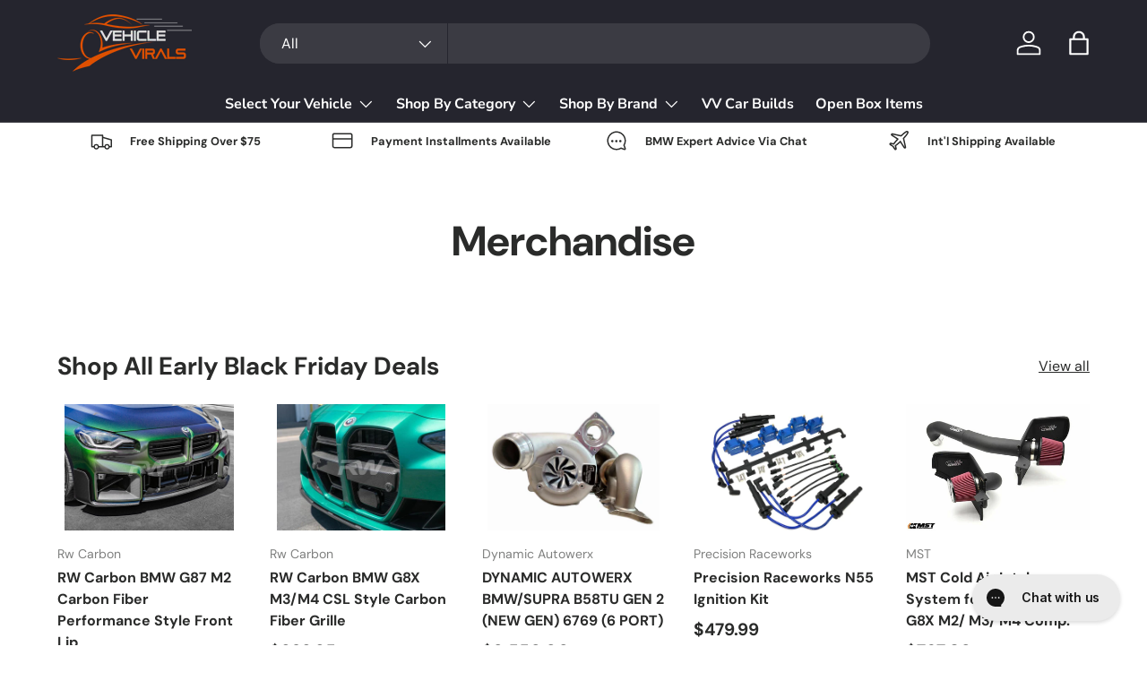

--- FILE ---
content_type: text/html; charset=utf-8
request_url: https://vehiclevirals.com/pages/apparel
body_size: 40327
content:
<!doctype html>
<html class="no-js" lang="en" dir="ltr">
<head><meta charset="utf-8">
<meta name="viewport" content="width=device-width,initial-scale=1">
<title>Merchandise &ndash; Vehicle Virals Store </title><link rel="canonical" href="https://vehiclevirals.com/pages/apparel"><link rel="icon" href="//vehiclevirals.com/cdn/shop/files/Vehicle_Virals_dark_color_logo-b2923421-248a-41a4-9af3-ae57bf690ea1_00740a44-b5db-48f5-a8e7-a47ff07de1b3.png?crop=center&height=48&v=1732052276&width=48" type="image/png">
  <link rel="apple-touch-icon" href="//vehiclevirals.com/cdn/shop/files/Vehicle_Virals_dark_color_logo-b2923421-248a-41a4-9af3-ae57bf690ea1_00740a44-b5db-48f5-a8e7-a47ff07de1b3.png?crop=center&height=180&v=1732052276&width=180"><meta property="og:site_name" content="Vehicle Virals Store ">
<meta property="og:url" content="https://vehiclevirals.com/pages/apparel">
<meta property="og:title" content="Merchandise">
<meta property="og:type" content="website">
<meta property="og:description" content="The performance parts your BMW needs! "><meta name="twitter:card" content="summary_large_image">
<meta name="twitter:title" content="Merchandise">
<meta name="twitter:description" content="The performance parts your BMW needs! ">
<link rel="preload" href="//vehiclevirals.com/cdn/shop/t/41/assets/main.css?v=160821712262478566341768242902" as="style"><style data-shopify>
@font-face {
  font-family: "DM Sans";
  font-weight: 400;
  font-style: normal;
  font-display: swap;
  src: url("//vehiclevirals.com/cdn/fonts/dm_sans/dmsans_n4.ec80bd4dd7e1a334c969c265873491ae56018d72.woff2") format("woff2"),
       url("//vehiclevirals.com/cdn/fonts/dm_sans/dmsans_n4.87bdd914d8a61247b911147ae68e754d695c58a6.woff") format("woff");
}
@font-face {
  font-family: "DM Sans";
  font-weight: 700;
  font-style: normal;
  font-display: swap;
  src: url("//vehiclevirals.com/cdn/fonts/dm_sans/dmsans_n7.97e21d81502002291ea1de8aefb79170c6946ce5.woff2") format("woff2"),
       url("//vehiclevirals.com/cdn/fonts/dm_sans/dmsans_n7.af5c214f5116410ca1d53a2090665620e78e2e1b.woff") format("woff");
}
@font-face {
  font-family: "DM Sans";
  font-weight: 400;
  font-style: italic;
  font-display: swap;
  src: url("//vehiclevirals.com/cdn/fonts/dm_sans/dmsans_i4.b8fe05e69ee95d5a53155c346957d8cbf5081c1a.woff2") format("woff2"),
       url("//vehiclevirals.com/cdn/fonts/dm_sans/dmsans_i4.403fe28ee2ea63e142575c0aa47684d65f8c23a0.woff") format("woff");
}
@font-face {
  font-family: "DM Sans";
  font-weight: 700;
  font-style: italic;
  font-display: swap;
  src: url("//vehiclevirals.com/cdn/fonts/dm_sans/dmsans_i7.52b57f7d7342eb7255084623d98ab83fd96e7f9b.woff2") format("woff2"),
       url("//vehiclevirals.com/cdn/fonts/dm_sans/dmsans_i7.d5e14ef18a1d4a8ce78a4187580b4eb1759c2eda.woff") format("woff");
}
@font-face {
  font-family: "DM Sans";
  font-weight: 700;
  font-style: normal;
  font-display: swap;
  src: url("//vehiclevirals.com/cdn/fonts/dm_sans/dmsans_n7.97e21d81502002291ea1de8aefb79170c6946ce5.woff2") format("woff2"),
       url("//vehiclevirals.com/cdn/fonts/dm_sans/dmsans_n7.af5c214f5116410ca1d53a2090665620e78e2e1b.woff") format("woff");
}
@font-face {
  font-family: "Nunito Sans";
  font-weight: 700;
  font-style: normal;
  font-display: swap;
  src: url("//vehiclevirals.com/cdn/fonts/nunito_sans/nunitosans_n7.25d963ed46da26098ebeab731e90d8802d989fa5.woff2") format("woff2"),
       url("//vehiclevirals.com/cdn/fonts/nunito_sans/nunitosans_n7.d32e3219b3d2ec82285d3027bd673efc61a996c8.woff") format("woff");
}
:root {
      --bg-color: 255 255 255 / 1.0;
      --bg-color-og: 255 255 255 / 1.0;
      --heading-color: 42 43 42;
      --text-color: 42 43 42;
      --text-color-og: 42 43 42;
      --scrollbar-color: 42 43 42;
      --link-color: 42 43 42;
      --link-color-og: 42 43 42;
      --star-color: 255 159 28;--swatch-border-color-default: 212 213 212;
        --swatch-border-color-active: 149 149 149;
        --swatch-card-size: 24px;
        --swatch-variant-picker-size: 64px;--color-scheme-1-bg: 244 244 244 / 1.0;
      --color-scheme-1-grad: linear-gradient(180deg, rgba(244, 244, 244, 1), rgba(244, 244, 244, 1) 100%);
      --color-scheme-1-heading: 42 43 42;
      --color-scheme-1-text: 42 43 42;
      --color-scheme-1-btn-bg: 255 88 13;
      --color-scheme-1-btn-text: 255 255 255;
      --color-scheme-1-btn-bg-hover: 255 124 64;--color-scheme-2-bg: 42 43 42 / 1.0;
      --color-scheme-2-grad: linear-gradient(225deg, rgba(51, 59, 67, 0.88) 8%, rgba(41, 47, 54, 1) 56%, rgba(20, 20, 20, 1) 92%);
      --color-scheme-2-heading: 255 88 13;
      --color-scheme-2-text: 255 255 255;
      --color-scheme-2-btn-bg: 255 88 13;
      --color-scheme-2-btn-text: 255 255 255;
      --color-scheme-2-btn-bg-hover: 255 124 64;--color-scheme-3-bg: 255 88 13 / 1.0;
      --color-scheme-3-grad: linear-gradient(46deg, rgba(234, 73, 0, 1) 8%, rgba(234, 73, 0, 1) 32%, rgba(255, 88, 13, 0.88) 92%);
      --color-scheme-3-heading: 255 255 255;
      --color-scheme-3-text: 255 255 255;
      --color-scheme-3-btn-bg: 42 43 42;
      --color-scheme-3-btn-text: 255 255 255;
      --color-scheme-3-btn-bg-hover: 82 83 82;

      --drawer-bg-color: 255 255 255 / 1.0;
      --drawer-text-color: 42 43 42;

      --panel-bg-color: 244 244 244 / 1.0;
      --panel-heading-color: 42 43 42;
      --panel-text-color: 42 43 42;

      --in-stock-text-color: 44 126 63;
      --low-stock-text-color: 210 134 26;
      --very-low-stock-text-color: 180 12 28;
      --no-stock-text-color: 119 119 119;
      --no-stock-backordered-text-color: 119 119 119;

      --error-bg-color: 252 237 238;
      --error-text-color: 180 12 28;
      --success-bg-color: 232 246 234;
      --success-text-color: 44 126 63;
      --info-bg-color: 228 237 250;
      --info-text-color: 26 102 210;

      --heading-font-family: "DM Sans", sans-serif;
      --heading-font-style: normal;
      --heading-font-weight: 700;
      --heading-scale-start: 4;

      --navigation-font-family: "Nunito Sans", sans-serif;
      --navigation-font-style: normal;
      --navigation-font-weight: 700;--heading-text-transform: none;
--subheading-text-transform: none;
      --body-font-family: "DM Sans", sans-serif;
      --body-font-style: normal;
      --body-font-weight: 400;
      --body-font-size: 16;

      --section-gap: 32;
      --heading-gap: calc(8 * var(--space-unit));--heading-gap: calc(6 * var(--space-unit));--grid-column-gap: 20px;--btn-bg-color: 42 43 42;
      --btn-bg-hover-color: 82 83 82;
      --btn-text-color: 255 255 255;
      --btn-bg-color-og: 42 43 42;
      --btn-text-color-og: 255 255 255;
      --btn-alt-bg-color: 255 255 255;
      --btn-alt-bg-alpha: 1.0;
      --btn-alt-text-color: 42 43 42;
      --btn-border-width: 2px;
      --btn-padding-y: 12px;

      
      --btn-border-radius: 28px;
      

      --btn-lg-border-radius: 50%;
      --btn-icon-border-radius: 50%;
      --input-with-btn-inner-radius: var(--btn-border-radius);

      --input-bg-color: 255 255 255 / 1.0;
      --input-text-color: 42 43 42;
      --input-border-width: 2px;
      --input-border-radius: 26px;
      --textarea-border-radius: 12px;
      --input-border-radius: 28px;
      --input-lg-border-radius: 34px;
      --input-bg-color-diff-3: #f7f7f7;
      --input-bg-color-diff-6: #f0f0f0;

      --modal-border-radius: 16px;
      --modal-overlay-color: 0 0 0;
      --modal-overlay-opacity: 0.4;
      --drawer-border-radius: 16px;
      --overlay-border-radius: 0px;

      --custom-label-bg-color: 13 44 84 / 1.0;
      --custom-label-text-color: 255 255 255 / 1.0;--sale-label-bg-color: 236 81 0 / 1.0;
      --sale-label-text-color: 255 255 255 / 1.0;--new-label-bg-color: 127 184 0 / 1.0;
      --new-label-text-color: 255 255 255 / 1.0;--preorder-label-bg-color: 0 166 237 / 1.0;
      --preorder-label-text-color: 255 255 255 / 1.0;

      --collection-label-color: 0 126 18 / 1.0;

      --page-width: 1890px;
      --gutter-sm: 20px;
      --gutter-md: 32px;
      --gutter-lg: 64px;

      --payment-terms-bg-color: #ffffff;

      --coll-card-bg-color: #ffffff;
      --coll-card-border-color: #f2f2f2;

      --card-highlight-bg-color: #F9F9F9;
      --card-highlight-text-color: 85 85 85;
      --card-highlight-border-color: #E1E1E1;--blend-bg-color: #f4f4f4;
        
          --aos-animate-duration: 0.6s;
        

        
          --aos-min-width: 0;
        
      

      --reading-width: 48em;
    }

    @media (max-width: 769px) {
      :root {
        --reading-width: 36em;
      }
    }
  </style><link rel="stylesheet" href="//vehiclevirals.com/cdn/shop/t/41/assets/main.css?v=160821712262478566341768242902">
  <script src="//vehiclevirals.com/cdn/shop/t/41/assets/main.js?v=102719207125010519441768242902" defer="defer"></script><link rel="preload" href="//vehiclevirals.com/cdn/fonts/dm_sans/dmsans_n4.ec80bd4dd7e1a334c969c265873491ae56018d72.woff2" as="font" type="font/woff2" crossorigin fetchpriority="high"><link rel="preload" href="//vehiclevirals.com/cdn/fonts/dm_sans/dmsans_n7.97e21d81502002291ea1de8aefb79170c6946ce5.woff2" as="font" type="font/woff2" crossorigin fetchpriority="high"><script>window.performance && window.performance.mark && window.performance.mark('shopify.content_for_header.start');</script><meta name="facebook-domain-verification" content="gvbssrfez49uznt2zz77rqvhjp5k8j">
<meta name="google-site-verification" content="doFEAwRMJ-6A96w-gPpGu4RaicrZcVnJQNSkDDPPHmE">
<meta id="shopify-digital-wallet" name="shopify-digital-wallet" content="/33495875722/digital_wallets/dialog">
<meta name="shopify-checkout-api-token" content="58c431ac5976db3f00837da32674d47f">
<meta id="in-context-paypal-metadata" data-shop-id="33495875722" data-venmo-supported="false" data-environment="production" data-locale="en_US" data-paypal-v4="true" data-currency="USD">
<script async="async" src="/checkouts/internal/preloads.js?locale=en-US"></script>
<link rel="preconnect" href="https://shop.app" crossorigin="anonymous">
<script async="async" src="https://shop.app/checkouts/internal/preloads.js?locale=en-US&shop_id=33495875722" crossorigin="anonymous"></script>
<script id="apple-pay-shop-capabilities" type="application/json">{"shopId":33495875722,"countryCode":"US","currencyCode":"USD","merchantCapabilities":["supports3DS"],"merchantId":"gid:\/\/shopify\/Shop\/33495875722","merchantName":"Vehicle Virals Store ","requiredBillingContactFields":["postalAddress","email","phone"],"requiredShippingContactFields":["postalAddress","email","phone"],"shippingType":"shipping","supportedNetworks":["visa","masterCard","amex","discover","elo","jcb"],"total":{"type":"pending","label":"Vehicle Virals Store ","amount":"1.00"},"shopifyPaymentsEnabled":true,"supportsSubscriptions":true}</script>
<script id="shopify-features" type="application/json">{"accessToken":"58c431ac5976db3f00837da32674d47f","betas":["rich-media-storefront-analytics"],"domain":"vehiclevirals.com","predictiveSearch":true,"shopId":33495875722,"locale":"en"}</script>
<script>var Shopify = Shopify || {};
Shopify.shop = "vehicle-virals-store.myshopify.com";
Shopify.locale = "en";
Shopify.currency = {"active":"USD","rate":"1.0"};
Shopify.country = "US";
Shopify.theme = {"name":"Updated copy of Updated copy of Updated copy of...","id":142387839176,"schema_name":"Enterprise","schema_version":"2.1.0","theme_store_id":1657,"role":"main"};
Shopify.theme.handle = "null";
Shopify.theme.style = {"id":null,"handle":null};
Shopify.cdnHost = "vehiclevirals.com/cdn";
Shopify.routes = Shopify.routes || {};
Shopify.routes.root = "/";</script>
<script type="module">!function(o){(o.Shopify=o.Shopify||{}).modules=!0}(window);</script>
<script>!function(o){function n(){var o=[];function n(){o.push(Array.prototype.slice.apply(arguments))}return n.q=o,n}var t=o.Shopify=o.Shopify||{};t.loadFeatures=n(),t.autoloadFeatures=n()}(window);</script>
<script>
  window.ShopifyPay = window.ShopifyPay || {};
  window.ShopifyPay.apiHost = "shop.app\/pay";
  window.ShopifyPay.redirectState = null;
</script>
<script id="shop-js-analytics" type="application/json">{"pageType":"page"}</script>
<script defer="defer" async type="module" src="//vehiclevirals.com/cdn/shopifycloud/shop-js/modules/v2/client.init-shop-cart-sync_BT-GjEfc.en.esm.js"></script>
<script defer="defer" async type="module" src="//vehiclevirals.com/cdn/shopifycloud/shop-js/modules/v2/chunk.common_D58fp_Oc.esm.js"></script>
<script defer="defer" async type="module" src="//vehiclevirals.com/cdn/shopifycloud/shop-js/modules/v2/chunk.modal_xMitdFEc.esm.js"></script>
<script type="module">
  await import("//vehiclevirals.com/cdn/shopifycloud/shop-js/modules/v2/client.init-shop-cart-sync_BT-GjEfc.en.esm.js");
await import("//vehiclevirals.com/cdn/shopifycloud/shop-js/modules/v2/chunk.common_D58fp_Oc.esm.js");
await import("//vehiclevirals.com/cdn/shopifycloud/shop-js/modules/v2/chunk.modal_xMitdFEc.esm.js");

  window.Shopify.SignInWithShop?.initShopCartSync?.({"fedCMEnabled":true,"windoidEnabled":true});

</script>
<script>
  window.Shopify = window.Shopify || {};
  if (!window.Shopify.featureAssets) window.Shopify.featureAssets = {};
  window.Shopify.featureAssets['shop-js'] = {"shop-cart-sync":["modules/v2/client.shop-cart-sync_DZOKe7Ll.en.esm.js","modules/v2/chunk.common_D58fp_Oc.esm.js","modules/v2/chunk.modal_xMitdFEc.esm.js"],"init-fed-cm":["modules/v2/client.init-fed-cm_B6oLuCjv.en.esm.js","modules/v2/chunk.common_D58fp_Oc.esm.js","modules/v2/chunk.modal_xMitdFEc.esm.js"],"shop-cash-offers":["modules/v2/client.shop-cash-offers_D2sdYoxE.en.esm.js","modules/v2/chunk.common_D58fp_Oc.esm.js","modules/v2/chunk.modal_xMitdFEc.esm.js"],"shop-login-button":["modules/v2/client.shop-login-button_QeVjl5Y3.en.esm.js","modules/v2/chunk.common_D58fp_Oc.esm.js","modules/v2/chunk.modal_xMitdFEc.esm.js"],"pay-button":["modules/v2/client.pay-button_DXTOsIq6.en.esm.js","modules/v2/chunk.common_D58fp_Oc.esm.js","modules/v2/chunk.modal_xMitdFEc.esm.js"],"shop-button":["modules/v2/client.shop-button_DQZHx9pm.en.esm.js","modules/v2/chunk.common_D58fp_Oc.esm.js","modules/v2/chunk.modal_xMitdFEc.esm.js"],"avatar":["modules/v2/client.avatar_BTnouDA3.en.esm.js"],"init-windoid":["modules/v2/client.init-windoid_CR1B-cfM.en.esm.js","modules/v2/chunk.common_D58fp_Oc.esm.js","modules/v2/chunk.modal_xMitdFEc.esm.js"],"init-shop-for-new-customer-accounts":["modules/v2/client.init-shop-for-new-customer-accounts_C_vY_xzh.en.esm.js","modules/v2/client.shop-login-button_QeVjl5Y3.en.esm.js","modules/v2/chunk.common_D58fp_Oc.esm.js","modules/v2/chunk.modal_xMitdFEc.esm.js"],"init-shop-email-lookup-coordinator":["modules/v2/client.init-shop-email-lookup-coordinator_BI7n9ZSv.en.esm.js","modules/v2/chunk.common_D58fp_Oc.esm.js","modules/v2/chunk.modal_xMitdFEc.esm.js"],"init-shop-cart-sync":["modules/v2/client.init-shop-cart-sync_BT-GjEfc.en.esm.js","modules/v2/chunk.common_D58fp_Oc.esm.js","modules/v2/chunk.modal_xMitdFEc.esm.js"],"shop-toast-manager":["modules/v2/client.shop-toast-manager_DiYdP3xc.en.esm.js","modules/v2/chunk.common_D58fp_Oc.esm.js","modules/v2/chunk.modal_xMitdFEc.esm.js"],"init-customer-accounts":["modules/v2/client.init-customer-accounts_D9ZNqS-Q.en.esm.js","modules/v2/client.shop-login-button_QeVjl5Y3.en.esm.js","modules/v2/chunk.common_D58fp_Oc.esm.js","modules/v2/chunk.modal_xMitdFEc.esm.js"],"init-customer-accounts-sign-up":["modules/v2/client.init-customer-accounts-sign-up_iGw4briv.en.esm.js","modules/v2/client.shop-login-button_QeVjl5Y3.en.esm.js","modules/v2/chunk.common_D58fp_Oc.esm.js","modules/v2/chunk.modal_xMitdFEc.esm.js"],"shop-follow-button":["modules/v2/client.shop-follow-button_CqMgW2wH.en.esm.js","modules/v2/chunk.common_D58fp_Oc.esm.js","modules/v2/chunk.modal_xMitdFEc.esm.js"],"checkout-modal":["modules/v2/client.checkout-modal_xHeaAweL.en.esm.js","modules/v2/chunk.common_D58fp_Oc.esm.js","modules/v2/chunk.modal_xMitdFEc.esm.js"],"shop-login":["modules/v2/client.shop-login_D91U-Q7h.en.esm.js","modules/v2/chunk.common_D58fp_Oc.esm.js","modules/v2/chunk.modal_xMitdFEc.esm.js"],"lead-capture":["modules/v2/client.lead-capture_BJmE1dJe.en.esm.js","modules/v2/chunk.common_D58fp_Oc.esm.js","modules/v2/chunk.modal_xMitdFEc.esm.js"],"payment-terms":["modules/v2/client.payment-terms_Ci9AEqFq.en.esm.js","modules/v2/chunk.common_D58fp_Oc.esm.js","modules/v2/chunk.modal_xMitdFEc.esm.js"]};
</script>
<script>(function() {
  var isLoaded = false;
  function asyncLoad() {
    if (isLoaded) return;
    isLoaded = true;
    var urls = ["https:\/\/config.gorgias.chat\/bundle-loader\/01HY1CNDQTF5H29WCW2P4M98SR?source=shopify1click\u0026shop=vehicle-virals-store.myshopify.com","https:\/\/cdn.9gtb.com\/loader.js?g_cvt_id=c4cae2bc-a11a-411b-9857-d5fad6ed7cc4\u0026shop=vehicle-virals-store.myshopify.com"];
    for (var i = 0; i < urls.length; i++) {
      var s = document.createElement('script');
      s.type = 'text/javascript';
      s.async = true;
      s.src = urls[i];
      var x = document.getElementsByTagName('script')[0];
      x.parentNode.insertBefore(s, x);
    }
  };
  if(window.attachEvent) {
    window.attachEvent('onload', asyncLoad);
  } else {
    window.addEventListener('load', asyncLoad, false);
  }
})();</script>
<script id="__st">var __st={"a":33495875722,"offset":-18000,"reqid":"bff4af31-4995-429d-9952-572519a92f6f-1769279934","pageurl":"vehiclevirals.com\/pages\/apparel","s":"pages-73263448264","u":"7569720460d6","p":"page","rtyp":"page","rid":73263448264};</script>
<script>window.ShopifyPaypalV4VisibilityTracking = true;</script>
<script id="captcha-bootstrap">!function(){'use strict';const t='contact',e='account',n='new_comment',o=[[t,t],['blogs',n],['comments',n],[t,'customer']],c=[[e,'customer_login'],[e,'guest_login'],[e,'recover_customer_password'],[e,'create_customer']],r=t=>t.map((([t,e])=>`form[action*='/${t}']:not([data-nocaptcha='true']) input[name='form_type'][value='${e}']`)).join(','),a=t=>()=>t?[...document.querySelectorAll(t)].map((t=>t.form)):[];function s(){const t=[...o],e=r(t);return a(e)}const i='password',u='form_key',d=['recaptcha-v3-token','g-recaptcha-response','h-captcha-response',i],f=()=>{try{return window.sessionStorage}catch{return}},m='__shopify_v',_=t=>t.elements[u];function p(t,e,n=!1){try{const o=window.sessionStorage,c=JSON.parse(o.getItem(e)),{data:r}=function(t){const{data:e,action:n}=t;return t[m]||n?{data:e,action:n}:{data:t,action:n}}(c);for(const[e,n]of Object.entries(r))t.elements[e]&&(t.elements[e].value=n);n&&o.removeItem(e)}catch(o){console.error('form repopulation failed',{error:o})}}const l='form_type',E='cptcha';function T(t){t.dataset[E]=!0}const w=window,h=w.document,L='Shopify',v='ce_forms',y='captcha';let A=!1;((t,e)=>{const n=(g='f06e6c50-85a8-45c8-87d0-21a2b65856fe',I='https://cdn.shopify.com/shopifycloud/storefront-forms-hcaptcha/ce_storefront_forms_captcha_hcaptcha.v1.5.2.iife.js',D={infoText:'Protected by hCaptcha',privacyText:'Privacy',termsText:'Terms'},(t,e,n)=>{const o=w[L][v],c=o.bindForm;if(c)return c(t,g,e,D).then(n);var r;o.q.push([[t,g,e,D],n]),r=I,A||(h.body.append(Object.assign(h.createElement('script'),{id:'captcha-provider',async:!0,src:r})),A=!0)});var g,I,D;w[L]=w[L]||{},w[L][v]=w[L][v]||{},w[L][v].q=[],w[L][y]=w[L][y]||{},w[L][y].protect=function(t,e){n(t,void 0,e),T(t)},Object.freeze(w[L][y]),function(t,e,n,w,h,L){const[v,y,A,g]=function(t,e,n){const i=e?o:[],u=t?c:[],d=[...i,...u],f=r(d),m=r(i),_=r(d.filter((([t,e])=>n.includes(e))));return[a(f),a(m),a(_),s()]}(w,h,L),I=t=>{const e=t.target;return e instanceof HTMLFormElement?e:e&&e.form},D=t=>v().includes(t);t.addEventListener('submit',(t=>{const e=I(t);if(!e)return;const n=D(e)&&!e.dataset.hcaptchaBound&&!e.dataset.recaptchaBound,o=_(e),c=g().includes(e)&&(!o||!o.value);(n||c)&&t.preventDefault(),c&&!n&&(function(t){try{if(!f())return;!function(t){const e=f();if(!e)return;const n=_(t);if(!n)return;const o=n.value;o&&e.removeItem(o)}(t);const e=Array.from(Array(32),(()=>Math.random().toString(36)[2])).join('');!function(t,e){_(t)||t.append(Object.assign(document.createElement('input'),{type:'hidden',name:u})),t.elements[u].value=e}(t,e),function(t,e){const n=f();if(!n)return;const o=[...t.querySelectorAll(`input[type='${i}']`)].map((({name:t})=>t)),c=[...d,...o],r={};for(const[a,s]of new FormData(t).entries())c.includes(a)||(r[a]=s);n.setItem(e,JSON.stringify({[m]:1,action:t.action,data:r}))}(t,e)}catch(e){console.error('failed to persist form',e)}}(e),e.submit())}));const S=(t,e)=>{t&&!t.dataset[E]&&(n(t,e.some((e=>e===t))),T(t))};for(const o of['focusin','change'])t.addEventListener(o,(t=>{const e=I(t);D(e)&&S(e,y())}));const B=e.get('form_key'),M=e.get(l),P=B&&M;t.addEventListener('DOMContentLoaded',(()=>{const t=y();if(P)for(const e of t)e.elements[l].value===M&&p(e,B);[...new Set([...A(),...v().filter((t=>'true'===t.dataset.shopifyCaptcha))])].forEach((e=>S(e,t)))}))}(h,new URLSearchParams(w.location.search),n,t,e,['guest_login'])})(!0,!0)}();</script>
<script integrity="sha256-4kQ18oKyAcykRKYeNunJcIwy7WH5gtpwJnB7kiuLZ1E=" data-source-attribution="shopify.loadfeatures" defer="defer" src="//vehiclevirals.com/cdn/shopifycloud/storefront/assets/storefront/load_feature-a0a9edcb.js" crossorigin="anonymous"></script>
<script crossorigin="anonymous" defer="defer" src="//vehiclevirals.com/cdn/shopifycloud/storefront/assets/shopify_pay/storefront-65b4c6d7.js?v=20250812"></script>
<script data-source-attribution="shopify.dynamic_checkout.dynamic.init">var Shopify=Shopify||{};Shopify.PaymentButton=Shopify.PaymentButton||{isStorefrontPortableWallets:!0,init:function(){window.Shopify.PaymentButton.init=function(){};var t=document.createElement("script");t.src="https://vehiclevirals.com/cdn/shopifycloud/portable-wallets/latest/portable-wallets.en.js",t.type="module",document.head.appendChild(t)}};
</script>
<script data-source-attribution="shopify.dynamic_checkout.buyer_consent">
  function portableWalletsHideBuyerConsent(e){var t=document.getElementById("shopify-buyer-consent"),n=document.getElementById("shopify-subscription-policy-button");t&&n&&(t.classList.add("hidden"),t.setAttribute("aria-hidden","true"),n.removeEventListener("click",e))}function portableWalletsShowBuyerConsent(e){var t=document.getElementById("shopify-buyer-consent"),n=document.getElementById("shopify-subscription-policy-button");t&&n&&(t.classList.remove("hidden"),t.removeAttribute("aria-hidden"),n.addEventListener("click",e))}window.Shopify?.PaymentButton&&(window.Shopify.PaymentButton.hideBuyerConsent=portableWalletsHideBuyerConsent,window.Shopify.PaymentButton.showBuyerConsent=portableWalletsShowBuyerConsent);
</script>
<script data-source-attribution="shopify.dynamic_checkout.cart.bootstrap">document.addEventListener("DOMContentLoaded",(function(){function t(){return document.querySelector("shopify-accelerated-checkout-cart, shopify-accelerated-checkout")}if(t())Shopify.PaymentButton.init();else{new MutationObserver((function(e,n){t()&&(Shopify.PaymentButton.init(),n.disconnect())})).observe(document.body,{childList:!0,subtree:!0})}}));
</script>
<script id='scb4127' type='text/javascript' async='' src='https://vehiclevirals.com/cdn/shopifycloud/privacy-banner/storefront-banner.js'></script><link id="shopify-accelerated-checkout-styles" rel="stylesheet" media="screen" href="https://vehiclevirals.com/cdn/shopifycloud/portable-wallets/latest/accelerated-checkout-backwards-compat.css" crossorigin="anonymous">
<style id="shopify-accelerated-checkout-cart">
        #shopify-buyer-consent {
  margin-top: 1em;
  display: inline-block;
  width: 100%;
}

#shopify-buyer-consent.hidden {
  display: none;
}

#shopify-subscription-policy-button {
  background: none;
  border: none;
  padding: 0;
  text-decoration: underline;
  font-size: inherit;
  cursor: pointer;
}

#shopify-subscription-policy-button::before {
  box-shadow: none;
}

      </style>
<script id="sections-script" data-sections="header,footer" defer="defer" src="//vehiclevirals.com/cdn/shop/t/41/compiled_assets/scripts.js?v=5090"></script>
<script>window.performance && window.performance.mark && window.performance.mark('shopify.content_for_header.end');</script>
<script src="//vehiclevirals.com/cdn/shop/t/41/assets/blur-messages.js?v=98620774460636405321768242901" defer="defer"></script>
    <script src="//vehiclevirals.com/cdn/shop/t/41/assets/animate-on-scroll.js?v=15249566486942820451768242901" defer="defer"></script>
    <link rel="stylesheet" href="//vehiclevirals.com/cdn/shop/t/41/assets/animate-on-scroll.css?v=116194678796051782541768242901">
  

  <script>document.documentElement.className = document.documentElement.className.replace('no-js', 'js');</script><!-- CC Custom Head Start --><!-- CC Custom Head End --><!-- BEGIN app block: shopify://apps/microsoft-clarity/blocks/brandAgents_js/31c3d126-8116-4b4a-8ba1-baeda7c4aeea -->





<!-- END app block --><!-- BEGIN app block: shopify://apps/sales-discounts/blocks/countdown/29205fb1-2e68-4d81-a905-d828a51c8413 -->

            <script>
            let hcCountdownSettings = {
                hp_cd_html: '<div class="hc_cd at_top hc_cd_sticky" data-deadline="2025-01-01T08:00:00+00:00" data-end-action="0" data-flip="0" id="hc_cd_6042"><div><p class="hc_cd_heading h2">END OF YEAR SALE ON DIGITAL CLUSTERS AND HEAD UNITS ENDS SOON</p><p class="hc_cd_subheading"></p></div><div class="hc_cd-timer timer_1"><span class="hc_cd_timernum hc_cd_days">00</span> <span class="hc_cd_timernum">:</span> <span class="hc_cd_timernum hc_cd_hours">00</span> <span class="hc_cd_timernum">:</span> <span class="hc_cd_timernum hc_cd_minutes">00</span> <span class="hc_cd_timernum">:</span> <span class="hc_cd_timernum hc_cd_seconds">00</span><div class="hc_cd_timerlabel hc_cd_label_days">Days</div><div class="hc_cd_timerlabel hc_cd_label_hours">Hours</div><div class="hc_cd_timerlabel hc_cd_label_minutes">Mins</div><div class="hc_cd_timerlabel last hc_cd_label_seconds">Secs</div></div><a class="hc_cd_button" href="None" style="display:none">Shop Deals</a></div>',
                hp_cd_display_on: 0, 
                hp_cd_call_to_action: 0,
                hp_cd_sticky: 1,
                hp_cd_position: 0,
                hp_cd_link: "None",
                p_cd_html: '',
                pp_selector: "form[action*='/cart/add'] button[type='submit']",
                pp_position: 0,
                pp_use_campaign_dates: 0,
                pp_valid_till: ''
            }
            </script>
            <style>#hc_cd_6042 .hc_cd_timernum{ color: #fff; font-size: 22px; } #hc_cd_6042 .hc_cd_timerlabel{ color: #fff; font-size: 10px; } #hc_cd_6042 .hc_cd_heading{ font-size: 17px; color: #fff; } #hc_cd_6042 .hc_cd_subheading{ font-size: 14px; color: #fff; } #hc_cd_6042 .hc_cd_button{ background-color: #000; color: #fff; font-size: 14px; border-radius: 4px; } #hc_cd_6042 .hc_cd_button:hover{ color: #fff; } #hc_cd_6042{ border-color: #b3b5bb; border-width: 0px; background: linear-gradient(36deg, #ff580d, #661f28); } #hc_cd_6042 { --timer-background-color: #333; } </style>
         
<!-- END app block --><!-- BEGIN app block: shopify://apps/lookfy-gallery/blocks/app-embed/596af5f6-9933-4730-95c2-f7d8d52a0c3e --><!-- BEGIN app snippet: javascript -->
<script type="text/javascript">
window.lfPageType??="page";
window.lfPageId??="73263448264";
window.lfHandle??="pages/apparel";
window.lfShopID??="33495875722";
window.lfShopUrl??="https://vehiclevirals.com";
window.lfIsoCode??="en";
window.lfCountry??="en";
window.lfLanguages??=[{"shop_locale":{"locale":"en","enabled":true,"primary":true,"published":true}}];
window.lfCurrencyFormat??="${{amount}} USD";
window.lfMoneyFormat??="${{amount}}";
window.lfCartAdd??="/cart/add";
window.lfCartUrl??="/cart";
window.lfShopLang??={"sale":"Sale","shop_now":"Shop Now","sold_out":"Sold Out","load_more":"Load More","add_to_cart":"Add to Cart","description":"Description","in_this_photo":"In this media","shop_the_look":"Shop the Look","badge_discount":"Off","choose_options":"Choose Options","volume_pricing":"Volume pricing available","add_all_to_cart":"Add All to Cart","view_full_details":"View Full Details","add_to_cart_select":"Select {attribute_label}"};
window.lfShopTrans??=null;
window.lfCustomJs??=null;
window.lfCustomCss??=null;
window.lfPopupCss??=null;
window.lfTooltipPosition??="normal";
window.lfPlan??="free";
window.lfPlanDev??="";
window.lfHeading??=null;
window.lfStlFont??=null;
window.lfLibs??={};
</script><style data-shopify>


</style><!-- END app snippet -->
<!-- END app block --><!-- BEGIN app block: shopify://apps/microsoft-clarity/blocks/clarity_js/31c3d126-8116-4b4a-8ba1-baeda7c4aeea -->
<script type="text/javascript">
  (function (c, l, a, r, i, t, y) {
    c[a] = c[a] || function () { (c[a].q = c[a].q || []).push(arguments); };
    t = l.createElement(r); t.async = 1; t.src = "https://www.clarity.ms/tag/" + i + "?ref=shopify";
    y = l.getElementsByTagName(r)[0]; y.parentNode.insertBefore(t, y);

    c.Shopify.loadFeatures([{ name: "consent-tracking-api", version: "0.1" }], error => {
      if (error) {
        console.error("Error loading Shopify features:", error);
        return;
      }

      c[a]('consentv2', {
        ad_Storage: c.Shopify.customerPrivacy.marketingAllowed() ? "granted" : "denied",
        analytics_Storage: c.Shopify.customerPrivacy.analyticsProcessingAllowed() ? "granted" : "denied",
      });
    });

    l.addEventListener("visitorConsentCollected", function (e) {
      c[a]('consentv2', {
        ad_Storage: e.detail.marketingAllowed ? "granted" : "denied",
        analytics_Storage: e.detail.analyticsAllowed ? "granted" : "denied",
      });
    });
  })(window, document, "clarity", "script", "v50mpzdaai");
</script>



<!-- END app block --><script src="https://cdn.shopify.com/extensions/019bbca0-fcf5-7f6c-8590-d768dd0bcdd7/sdm-extensions-56/assets/hc-countdown.min.js" type="text/javascript" defer="defer"></script>
<link href="https://cdn.shopify.com/extensions/019bbca0-fcf5-7f6c-8590-d768dd0bcdd7/sdm-extensions-56/assets/hc-countdown.css" rel="stylesheet" type="text/css" media="all">
<script src="https://cdn.shopify.com/extensions/019bdeb5-0f88-74c2-bca8-b9ed42b1e34f/lookfy-lookbook-gallery-766/assets/lookfy.js" type="text/javascript" defer="defer"></script>
<link href="https://cdn.shopify.com/extensions/019bdeb5-0f88-74c2-bca8-b9ed42b1e34f/lookfy-lookbook-gallery-766/assets/lookfy.css" rel="stylesheet" type="text/css" media="all">
<link href="https://monorail-edge.shopifysvc.com" rel="dns-prefetch">
<script>(function(){if ("sendBeacon" in navigator && "performance" in window) {try {var session_token_from_headers = performance.getEntriesByType('navigation')[0].serverTiming.find(x => x.name == '_s').description;} catch {var session_token_from_headers = undefined;}var session_cookie_matches = document.cookie.match(/_shopify_s=([^;]*)/);var session_token_from_cookie = session_cookie_matches && session_cookie_matches.length === 2 ? session_cookie_matches[1] : "";var session_token = session_token_from_headers || session_token_from_cookie || "";function handle_abandonment_event(e) {var entries = performance.getEntries().filter(function(entry) {return /monorail-edge.shopifysvc.com/.test(entry.name);});if (!window.abandonment_tracked && entries.length === 0) {window.abandonment_tracked = true;var currentMs = Date.now();var navigation_start = performance.timing.navigationStart;var payload = {shop_id: 33495875722,url: window.location.href,navigation_start,duration: currentMs - navigation_start,session_token,page_type: "page"};window.navigator.sendBeacon("https://monorail-edge.shopifysvc.com/v1/produce", JSON.stringify({schema_id: "online_store_buyer_site_abandonment/1.1",payload: payload,metadata: {event_created_at_ms: currentMs,event_sent_at_ms: currentMs}}));}}window.addEventListener('pagehide', handle_abandonment_event);}}());</script>
<script id="web-pixels-manager-setup">(function e(e,d,r,n,o){if(void 0===o&&(o={}),!Boolean(null===(a=null===(i=window.Shopify)||void 0===i?void 0:i.analytics)||void 0===a?void 0:a.replayQueue)){var i,a;window.Shopify=window.Shopify||{};var t=window.Shopify;t.analytics=t.analytics||{};var s=t.analytics;s.replayQueue=[],s.publish=function(e,d,r){return s.replayQueue.push([e,d,r]),!0};try{self.performance.mark("wpm:start")}catch(e){}var l=function(){var e={modern:/Edge?\/(1{2}[4-9]|1[2-9]\d|[2-9]\d{2}|\d{4,})\.\d+(\.\d+|)|Firefox\/(1{2}[4-9]|1[2-9]\d|[2-9]\d{2}|\d{4,})\.\d+(\.\d+|)|Chrom(ium|e)\/(9{2}|\d{3,})\.\d+(\.\d+|)|(Maci|X1{2}).+ Version\/(15\.\d+|(1[6-9]|[2-9]\d|\d{3,})\.\d+)([,.]\d+|)( \(\w+\)|)( Mobile\/\w+|) Safari\/|Chrome.+OPR\/(9{2}|\d{3,})\.\d+\.\d+|(CPU[ +]OS|iPhone[ +]OS|CPU[ +]iPhone|CPU IPhone OS|CPU iPad OS)[ +]+(15[._]\d+|(1[6-9]|[2-9]\d|\d{3,})[._]\d+)([._]\d+|)|Android:?[ /-](13[3-9]|1[4-9]\d|[2-9]\d{2}|\d{4,})(\.\d+|)(\.\d+|)|Android.+Firefox\/(13[5-9]|1[4-9]\d|[2-9]\d{2}|\d{4,})\.\d+(\.\d+|)|Android.+Chrom(ium|e)\/(13[3-9]|1[4-9]\d|[2-9]\d{2}|\d{4,})\.\d+(\.\d+|)|SamsungBrowser\/([2-9]\d|\d{3,})\.\d+/,legacy:/Edge?\/(1[6-9]|[2-9]\d|\d{3,})\.\d+(\.\d+|)|Firefox\/(5[4-9]|[6-9]\d|\d{3,})\.\d+(\.\d+|)|Chrom(ium|e)\/(5[1-9]|[6-9]\d|\d{3,})\.\d+(\.\d+|)([\d.]+$|.*Safari\/(?![\d.]+ Edge\/[\d.]+$))|(Maci|X1{2}).+ Version\/(10\.\d+|(1[1-9]|[2-9]\d|\d{3,})\.\d+)([,.]\d+|)( \(\w+\)|)( Mobile\/\w+|) Safari\/|Chrome.+OPR\/(3[89]|[4-9]\d|\d{3,})\.\d+\.\d+|(CPU[ +]OS|iPhone[ +]OS|CPU[ +]iPhone|CPU IPhone OS|CPU iPad OS)[ +]+(10[._]\d+|(1[1-9]|[2-9]\d|\d{3,})[._]\d+)([._]\d+|)|Android:?[ /-](13[3-9]|1[4-9]\d|[2-9]\d{2}|\d{4,})(\.\d+|)(\.\d+|)|Mobile Safari.+OPR\/([89]\d|\d{3,})\.\d+\.\d+|Android.+Firefox\/(13[5-9]|1[4-9]\d|[2-9]\d{2}|\d{4,})\.\d+(\.\d+|)|Android.+Chrom(ium|e)\/(13[3-9]|1[4-9]\d|[2-9]\d{2}|\d{4,})\.\d+(\.\d+|)|Android.+(UC? ?Browser|UCWEB|U3)[ /]?(15\.([5-9]|\d{2,})|(1[6-9]|[2-9]\d|\d{3,})\.\d+)\.\d+|SamsungBrowser\/(5\.\d+|([6-9]|\d{2,})\.\d+)|Android.+MQ{2}Browser\/(14(\.(9|\d{2,})|)|(1[5-9]|[2-9]\d|\d{3,})(\.\d+|))(\.\d+|)|K[Aa][Ii]OS\/(3\.\d+|([4-9]|\d{2,})\.\d+)(\.\d+|)/},d=e.modern,r=e.legacy,n=navigator.userAgent;return n.match(d)?"modern":n.match(r)?"legacy":"unknown"}(),u="modern"===l?"modern":"legacy",c=(null!=n?n:{modern:"",legacy:""})[u],f=function(e){return[e.baseUrl,"/wpm","/b",e.hashVersion,"modern"===e.buildTarget?"m":"l",".js"].join("")}({baseUrl:d,hashVersion:r,buildTarget:u}),m=function(e){var d=e.version,r=e.bundleTarget,n=e.surface,o=e.pageUrl,i=e.monorailEndpoint;return{emit:function(e){var a=e.status,t=e.errorMsg,s=(new Date).getTime(),l=JSON.stringify({metadata:{event_sent_at_ms:s},events:[{schema_id:"web_pixels_manager_load/3.1",payload:{version:d,bundle_target:r,page_url:o,status:a,surface:n,error_msg:t},metadata:{event_created_at_ms:s}}]});if(!i)return console&&console.warn&&console.warn("[Web Pixels Manager] No Monorail endpoint provided, skipping logging."),!1;try{return self.navigator.sendBeacon.bind(self.navigator)(i,l)}catch(e){}var u=new XMLHttpRequest;try{return u.open("POST",i,!0),u.setRequestHeader("Content-Type","text/plain"),u.send(l),!0}catch(e){return console&&console.warn&&console.warn("[Web Pixels Manager] Got an unhandled error while logging to Monorail."),!1}}}}({version:r,bundleTarget:l,surface:e.surface,pageUrl:self.location.href,monorailEndpoint:e.monorailEndpoint});try{o.browserTarget=l,function(e){var d=e.src,r=e.async,n=void 0===r||r,o=e.onload,i=e.onerror,a=e.sri,t=e.scriptDataAttributes,s=void 0===t?{}:t,l=document.createElement("script"),u=document.querySelector("head"),c=document.querySelector("body");if(l.async=n,l.src=d,a&&(l.integrity=a,l.crossOrigin="anonymous"),s)for(var f in s)if(Object.prototype.hasOwnProperty.call(s,f))try{l.dataset[f]=s[f]}catch(e){}if(o&&l.addEventListener("load",o),i&&l.addEventListener("error",i),u)u.appendChild(l);else{if(!c)throw new Error("Did not find a head or body element to append the script");c.appendChild(l)}}({src:f,async:!0,onload:function(){if(!function(){var e,d;return Boolean(null===(d=null===(e=window.Shopify)||void 0===e?void 0:e.analytics)||void 0===d?void 0:d.initialized)}()){var d=window.webPixelsManager.init(e)||void 0;if(d){var r=window.Shopify.analytics;r.replayQueue.forEach((function(e){var r=e[0],n=e[1],o=e[2];d.publishCustomEvent(r,n,o)})),r.replayQueue=[],r.publish=d.publishCustomEvent,r.visitor=d.visitor,r.initialized=!0}}},onerror:function(){return m.emit({status:"failed",errorMsg:"".concat(f," has failed to load")})},sri:function(e){var d=/^sha384-[A-Za-z0-9+/=]+$/;return"string"==typeof e&&d.test(e)}(c)?c:"",scriptDataAttributes:o}),m.emit({status:"loading"})}catch(e){m.emit({status:"failed",errorMsg:(null==e?void 0:e.message)||"Unknown error"})}}})({shopId: 33495875722,storefrontBaseUrl: "https://vehiclevirals.com",extensionsBaseUrl: "https://extensions.shopifycdn.com/cdn/shopifycloud/web-pixels-manager",monorailEndpoint: "https://monorail-edge.shopifysvc.com/unstable/produce_batch",surface: "storefront-renderer",enabledBetaFlags: ["2dca8a86"],webPixelsConfigList: [{"id":"1010663624","configuration":"{\"projectId\":\"v50mpzdaai\"}","eventPayloadVersion":"v1","runtimeContext":"STRICT","scriptVersion":"cf1781658ed156031118fc4bbc2ed159","type":"APP","apiClientId":240074326017,"privacyPurposes":[],"capabilities":["advanced_dom_events"],"dataSharingAdjustments":{"protectedCustomerApprovalScopes":["read_customer_personal_data"]}},{"id":"931397832","configuration":"{\"config\":\"{\\\"google_tag_ids\\\":[\\\"G-WJE319DKRJ\\\",\\\"GT-NF7DXQJM\\\"],\\\"target_country\\\":\\\"US\\\",\\\"gtag_events\\\":[{\\\"type\\\":\\\"search\\\",\\\"action_label\\\":\\\"G-WJE319DKRJ\\\"},{\\\"type\\\":\\\"begin_checkout\\\",\\\"action_label\\\":\\\"G-WJE319DKRJ\\\"},{\\\"type\\\":\\\"view_item\\\",\\\"action_label\\\":[\\\"G-WJE319DKRJ\\\",\\\"MC-Q5SFS8CBCY\\\"]},{\\\"type\\\":\\\"purchase\\\",\\\"action_label\\\":[\\\"G-WJE319DKRJ\\\",\\\"MC-Q5SFS8CBCY\\\"]},{\\\"type\\\":\\\"page_view\\\",\\\"action_label\\\":[\\\"G-WJE319DKRJ\\\",\\\"MC-Q5SFS8CBCY\\\"]},{\\\"type\\\":\\\"add_payment_info\\\",\\\"action_label\\\":\\\"G-WJE319DKRJ\\\"},{\\\"type\\\":\\\"add_to_cart\\\",\\\"action_label\\\":\\\"G-WJE319DKRJ\\\"}],\\\"enable_monitoring_mode\\\":false}\"}","eventPayloadVersion":"v1","runtimeContext":"OPEN","scriptVersion":"b2a88bafab3e21179ed38636efcd8a93","type":"APP","apiClientId":1780363,"privacyPurposes":[],"dataSharingAdjustments":{"protectedCustomerApprovalScopes":["read_customer_address","read_customer_email","read_customer_name","read_customer_personal_data","read_customer_phone"]}},{"id":"898629832","configuration":"{\"storeIdentity\":\"vehicle-virals-store.myshopify.com\",\"baseURL\":\"https:\\\/\\\/api.printful.com\\\/shopify-pixels\"}","eventPayloadVersion":"v1","runtimeContext":"STRICT","scriptVersion":"74f275712857ab41bea9d998dcb2f9da","type":"APP","apiClientId":156624,"privacyPurposes":["ANALYTICS","MARKETING","SALE_OF_DATA"],"dataSharingAdjustments":{"protectedCustomerApprovalScopes":["read_customer_address","read_customer_email","read_customer_name","read_customer_personal_data","read_customer_phone"]}},{"id":"802324680","configuration":"{\"accountID\":\"lookfy-6735a74e-01ce-48fd-ae0f-a3fd4338f66e|||0\"}","eventPayloadVersion":"v1","runtimeContext":"STRICT","scriptVersion":"3c51ddc37cc35217c63ea0db5b237abd","type":"APP","apiClientId":60983508993,"privacyPurposes":["ANALYTICS","MARKETING","SALE_OF_DATA"],"dataSharingAdjustments":{"protectedCustomerApprovalScopes":["read_customer_personal_data"]}},{"id":"165871816","configuration":"{\"pixel_id\":\"1334747916717329\",\"pixel_type\":\"facebook_pixel\",\"metaapp_system_user_token\":\"-\"}","eventPayloadVersion":"v1","runtimeContext":"OPEN","scriptVersion":"ca16bc87fe92b6042fbaa3acc2fbdaa6","type":"APP","apiClientId":2329312,"privacyPurposes":["ANALYTICS","MARKETING","SALE_OF_DATA"],"dataSharingAdjustments":{"protectedCustomerApprovalScopes":["read_customer_address","read_customer_email","read_customer_name","read_customer_personal_data","read_customer_phone"]}},{"id":"148111560","configuration":"{\"shopId\":\"3425\"}","eventPayloadVersion":"v1","runtimeContext":"STRICT","scriptVersion":"e46595b10fdc5e1674d5c89a8c843bb3","type":"APP","apiClientId":5443297,"privacyPurposes":["ANALYTICS","MARKETING","SALE_OF_DATA"],"dataSharingAdjustments":{"protectedCustomerApprovalScopes":["read_customer_address","read_customer_email","read_customer_name","read_customer_personal_data","read_customer_phone"]}},{"id":"shopify-app-pixel","configuration":"{}","eventPayloadVersion":"v1","runtimeContext":"STRICT","scriptVersion":"0450","apiClientId":"shopify-pixel","type":"APP","privacyPurposes":["ANALYTICS","MARKETING"]},{"id":"shopify-custom-pixel","eventPayloadVersion":"v1","runtimeContext":"LAX","scriptVersion":"0450","apiClientId":"shopify-pixel","type":"CUSTOM","privacyPurposes":["ANALYTICS","MARKETING"]}],isMerchantRequest: false,initData: {"shop":{"name":"Vehicle Virals Store ","paymentSettings":{"currencyCode":"USD"},"myshopifyDomain":"vehicle-virals-store.myshopify.com","countryCode":"US","storefrontUrl":"https:\/\/vehiclevirals.com"},"customer":null,"cart":null,"checkout":null,"productVariants":[],"purchasingCompany":null},},"https://vehiclevirals.com/cdn","fcfee988w5aeb613cpc8e4bc33m6693e112",{"modern":"","legacy":""},{"shopId":"33495875722","storefrontBaseUrl":"https:\/\/vehiclevirals.com","extensionBaseUrl":"https:\/\/extensions.shopifycdn.com\/cdn\/shopifycloud\/web-pixels-manager","surface":"storefront-renderer","enabledBetaFlags":"[\"2dca8a86\"]","isMerchantRequest":"false","hashVersion":"fcfee988w5aeb613cpc8e4bc33m6693e112","publish":"custom","events":"[[\"page_viewed\",{}]]"});</script><script>
  window.ShopifyAnalytics = window.ShopifyAnalytics || {};
  window.ShopifyAnalytics.meta = window.ShopifyAnalytics.meta || {};
  window.ShopifyAnalytics.meta.currency = 'USD';
  var meta = {"page":{"pageType":"page","resourceType":"page","resourceId":73263448264,"requestId":"bff4af31-4995-429d-9952-572519a92f6f-1769279934"}};
  for (var attr in meta) {
    window.ShopifyAnalytics.meta[attr] = meta[attr];
  }
</script>
<script class="analytics">
  (function () {
    var customDocumentWrite = function(content) {
      var jquery = null;

      if (window.jQuery) {
        jquery = window.jQuery;
      } else if (window.Checkout && window.Checkout.$) {
        jquery = window.Checkout.$;
      }

      if (jquery) {
        jquery('body').append(content);
      }
    };

    var hasLoggedConversion = function(token) {
      if (token) {
        return document.cookie.indexOf('loggedConversion=' + token) !== -1;
      }
      return false;
    }

    var setCookieIfConversion = function(token) {
      if (token) {
        var twoMonthsFromNow = new Date(Date.now());
        twoMonthsFromNow.setMonth(twoMonthsFromNow.getMonth() + 2);

        document.cookie = 'loggedConversion=' + token + '; expires=' + twoMonthsFromNow;
      }
    }

    var trekkie = window.ShopifyAnalytics.lib = window.trekkie = window.trekkie || [];
    if (trekkie.integrations) {
      return;
    }
    trekkie.methods = [
      'identify',
      'page',
      'ready',
      'track',
      'trackForm',
      'trackLink'
    ];
    trekkie.factory = function(method) {
      return function() {
        var args = Array.prototype.slice.call(arguments);
        args.unshift(method);
        trekkie.push(args);
        return trekkie;
      };
    };
    for (var i = 0; i < trekkie.methods.length; i++) {
      var key = trekkie.methods[i];
      trekkie[key] = trekkie.factory(key);
    }
    trekkie.load = function(config) {
      trekkie.config = config || {};
      trekkie.config.initialDocumentCookie = document.cookie;
      var first = document.getElementsByTagName('script')[0];
      var script = document.createElement('script');
      script.type = 'text/javascript';
      script.onerror = function(e) {
        var scriptFallback = document.createElement('script');
        scriptFallback.type = 'text/javascript';
        scriptFallback.onerror = function(error) {
                var Monorail = {
      produce: function produce(monorailDomain, schemaId, payload) {
        var currentMs = new Date().getTime();
        var event = {
          schema_id: schemaId,
          payload: payload,
          metadata: {
            event_created_at_ms: currentMs,
            event_sent_at_ms: currentMs
          }
        };
        return Monorail.sendRequest("https://" + monorailDomain + "/v1/produce", JSON.stringify(event));
      },
      sendRequest: function sendRequest(endpointUrl, payload) {
        // Try the sendBeacon API
        if (window && window.navigator && typeof window.navigator.sendBeacon === 'function' && typeof window.Blob === 'function' && !Monorail.isIos12()) {
          var blobData = new window.Blob([payload], {
            type: 'text/plain'
          });

          if (window.navigator.sendBeacon(endpointUrl, blobData)) {
            return true;
          } // sendBeacon was not successful

        } // XHR beacon

        var xhr = new XMLHttpRequest();

        try {
          xhr.open('POST', endpointUrl);
          xhr.setRequestHeader('Content-Type', 'text/plain');
          xhr.send(payload);
        } catch (e) {
          console.log(e);
        }

        return false;
      },
      isIos12: function isIos12() {
        return window.navigator.userAgent.lastIndexOf('iPhone; CPU iPhone OS 12_') !== -1 || window.navigator.userAgent.lastIndexOf('iPad; CPU OS 12_') !== -1;
      }
    };
    Monorail.produce('monorail-edge.shopifysvc.com',
      'trekkie_storefront_load_errors/1.1',
      {shop_id: 33495875722,
      theme_id: 142387839176,
      app_name: "storefront",
      context_url: window.location.href,
      source_url: "//vehiclevirals.com/cdn/s/trekkie.storefront.8d95595f799fbf7e1d32231b9a28fd43b70c67d3.min.js"});

        };
        scriptFallback.async = true;
        scriptFallback.src = '//vehiclevirals.com/cdn/s/trekkie.storefront.8d95595f799fbf7e1d32231b9a28fd43b70c67d3.min.js';
        first.parentNode.insertBefore(scriptFallback, first);
      };
      script.async = true;
      script.src = '//vehiclevirals.com/cdn/s/trekkie.storefront.8d95595f799fbf7e1d32231b9a28fd43b70c67d3.min.js';
      first.parentNode.insertBefore(script, first);
    };
    trekkie.load(
      {"Trekkie":{"appName":"storefront","development":false,"defaultAttributes":{"shopId":33495875722,"isMerchantRequest":null,"themeId":142387839176,"themeCityHash":"16010245815597563511","contentLanguage":"en","currency":"USD","eventMetadataId":"fdfcec02-7740-41ec-8d5a-204321818144"},"isServerSideCookieWritingEnabled":true,"monorailRegion":"shop_domain","enabledBetaFlags":["65f19447"]},"Session Attribution":{},"S2S":{"facebookCapiEnabled":true,"source":"trekkie-storefront-renderer","apiClientId":580111}}
    );

    var loaded = false;
    trekkie.ready(function() {
      if (loaded) return;
      loaded = true;

      window.ShopifyAnalytics.lib = window.trekkie;

      var originalDocumentWrite = document.write;
      document.write = customDocumentWrite;
      try { window.ShopifyAnalytics.merchantGoogleAnalytics.call(this); } catch(error) {};
      document.write = originalDocumentWrite;

      window.ShopifyAnalytics.lib.page(null,{"pageType":"page","resourceType":"page","resourceId":73263448264,"requestId":"bff4af31-4995-429d-9952-572519a92f6f-1769279934","shopifyEmitted":true});

      var match = window.location.pathname.match(/checkouts\/(.+)\/(thank_you|post_purchase)/)
      var token = match? match[1]: undefined;
      if (!hasLoggedConversion(token)) {
        setCookieIfConversion(token);
        
      }
    });


        var eventsListenerScript = document.createElement('script');
        eventsListenerScript.async = true;
        eventsListenerScript.src = "//vehiclevirals.com/cdn/shopifycloud/storefront/assets/shop_events_listener-3da45d37.js";
        document.getElementsByTagName('head')[0].appendChild(eventsListenerScript);

})();</script>
<script
  defer
  src="https://vehiclevirals.com/cdn/shopifycloud/perf-kit/shopify-perf-kit-3.0.4.min.js"
  data-application="storefront-renderer"
  data-shop-id="33495875722"
  data-render-region="gcp-us-east1"
  data-page-type="page"
  data-theme-instance-id="142387839176"
  data-theme-name="Enterprise"
  data-theme-version="2.1.0"
  data-monorail-region="shop_domain"
  data-resource-timing-sampling-rate="10"
  data-shs="true"
  data-shs-beacon="true"
  data-shs-export-with-fetch="true"
  data-shs-logs-sample-rate="1"
  data-shs-beacon-endpoint="https://vehiclevirals.com/api/collect"
></script>
</head>

<body class="cc-animate-enabled">
  <a class="skip-link btn btn--primary visually-hidden" href="#main-content" data-ce-role="skip">Skip to content</a><!-- BEGIN sections: header-group -->
<div id="shopify-section-sections--18098223579336__announcement" class="shopify-section shopify-section-group-header-group cc-announcement">

</div><div id="shopify-section-sections--18098223579336__header" class="shopify-section shopify-section-group-header-group cc-header">
<style data-shopify>.header {
  --bg-color: 37 37 46;
  --text-color: 255 255 255;
  --nav-bg-color: 37 37 46;
  --nav-text-color: 255 255 255;
  --nav-child-bg-color:  37 37 46;
  --nav-child-text-color: 255 255 255;
  --header-accent-color: 119 119 119;
  --search-bg-color: #3b3b43;
  
  
  }</style><store-header class="header bg-theme-bg text-theme-text has-motion search-is-collapsed"data-is-sticky="true"data-is-search-minimised="true"style="--header-transition-speed: 300ms">
  <header class="header__grid header__grid--left-logo container flex flex-wrap items-center">
    <div class="header__logo logo flex js-closes-menu"><a class="logo__link inline-block" href="/"><span class="flex" style="max-width: 150px;">
              <img srcset="//vehiclevirals.com/cdn/shop/files/Vehicle_Virals_dark_color_logo-b2923421-248a-41a4-9af3-ae57bf690ea1.png?v=1724357010&width=150, //vehiclevirals.com/cdn/shop/files/Vehicle_Virals_dark_color_logo-b2923421-248a-41a4-9af3-ae57bf690ea1.png?v=1724357010&width=300 2x" src="//vehiclevirals.com/cdn/shop/files/Vehicle_Virals_dark_color_logo-b2923421-248a-41a4-9af3-ae57bf690ea1.png?v=1724357010&width=300"
         style="object-position: 50.0% 50.0%" loading="eager"
         width="300"
         height="128"
         
         alt="Vehicle Virals Store ">
            </span></a></div><link rel="stylesheet" href="//vehiclevirals.com/cdn/shop/t/41/assets/predictive-search.css?v=21239819754936278281768242902"><script src="//vehiclevirals.com/cdn/shop/t/41/assets/custom-select.js?v=87551504631488143301768242902" defer="defer"></script><script src="//vehiclevirals.com/cdn/shop/t/41/assets/predictive-search.js?v=158424367886238494141768242902" defer="defer"></script>
        <script src="//vehiclevirals.com/cdn/shop/t/41/assets/tabs.js?v=79975170418644626761768242903" defer="defer"></script><div class="header__search header__search--collapsible-mob js-search-bar relative js-closes-menu" id="search-bar"><link rel="stylesheet" href="//vehiclevirals.com/cdn/shop/t/41/assets/search-suggestions.css?v=84163686392962511531768242902" media="print" onload="this.media='all'"><link href="//vehiclevirals.com/cdn/shop/t/41/assets/product-type-search.css?v=32465786266336344111768242902" rel="stylesheet" type="text/css" media="all" />
<predictive-search class="block" data-loading-text="Loading..."><form class="search relative search--speech search--product-types" role="search" action="/search" method="get">
    <label class="label visually-hidden" for="header-search">Search</label>
    <script src="//vehiclevirals.com/cdn/shop/t/41/assets/search-form.js?v=43677551656194261111768242902" defer="defer"></script>
    <search-form class="search__form block">
      <input type="hidden" name="options[prefix]" value="last">
      <input type="search"
             class="search__input w-full input js-search-input"
             id="header-search"
             name="q"
             placeholder="Head Units"
             
               data-placeholder-one="Head Units"
             
             
               data-placeholder-two="Digital Clusters"
             
             
               data-placeholder-three="Tuning"
             
             data-placeholder-prompts-mob="false"
             
               data-typing-speed="100"
               data-deleting-speed="60"
               data-delay-after-deleting="500"
               data-delay-before-first-delete="2000"
               data-delay-after-word-typed="2400"
             
             role="combobox"
               autocomplete="off"
               aria-autocomplete="list"
               aria-controls="predictive-search-results"
               aria-owns="predictive-search-results"
               aria-haspopup="listbox"
               aria-expanded="false"
               spellcheck="false">
<custom-select id="product_types" class="search__product-types absolute left-0 top-0 bottom-0 js-search-product-types"><label class="label visually-hidden no-js-hidden" for="product_types-button">Product type</label><div class="custom-select relative w-full no-js-hidden"><button class="custom-select__btn input items-center" type="button"
            aria-expanded="false" aria-haspopup="listbox" id="product_types-button">
      <span class="text-start">All</span>
      <svg width="20" height="20" viewBox="0 0 24 24" class="icon" role="presentation" focusable="false" aria-hidden="true">
        <path d="M20 8.5 12.5 16 5 8.5" stroke="currentColor" stroke-width="1.5" fill="none"/>
      </svg>
    </button>
    <ul class="custom-select__listbox absolute invisible" role="listbox" tabindex="-1"
        aria-hidden="true" hidden><li class="custom-select__option js-option" id="product_types-opt-default" role="option" data-value="">
          <span class="pointer-events-none">All</span>
        </li><li class="custom-select__option flex items-center js-option"
            id="product_types-opt-0"
            role="option"
            data-value="Brakes">
          <span class="pointer-events-none">Brakes</span>
          </li><li class="custom-select__option flex items-center js-option"
            id="product_types-opt-1"
            role="option"
            data-value="Drivetrain">
          <span class="pointer-events-none">Drivetrain</span>
          </li><li class="custom-select__option flex items-center js-option"
            id="product_types-opt-2"
            role="option"
            data-value="Engine">
          <span class="pointer-events-none">Engine</span>
          </li><li class="custom-select__option flex items-center js-option"
            id="product_types-opt-3"
            role="option"
            data-value="Exhaust">
          <span class="pointer-events-none">Exhaust</span>
          </li><li class="custom-select__option flex items-center js-option"
            id="product_types-opt-4"
            role="option"
            data-value="Exterior">
          <span class="pointer-events-none">Exterior</span>
          </li><li class="custom-select__option flex items-center js-option"
            id="product_types-opt-5"
            role="option"
            data-value="Interior">
          <span class="pointer-events-none">Interior</span>
          </li><li class="custom-select__option flex items-center js-option"
            id="product_types-opt-6"
            role="option"
            data-value="Merch">
          <span class="pointer-events-none">Merch</span>
          </li><li class="custom-select__option flex items-center js-option"
            id="product_types-opt-7"
            role="option"
            data-value="Motor Vehicle Exhaust">
          <span class="pointer-events-none">Motor Vehicle Exhaust</span>
          </li><li class="custom-select__option flex items-center js-option"
            id="product_types-opt-8"
            role="option"
            data-value="Suspension">
          <span class="pointer-events-none">Suspension</span>
          </li><li class="custom-select__option flex items-center js-option"
            id="product_types-opt-9"
            role="option"
            data-value="Tuners">
          <span class="pointer-events-none">Tuners</span>
          </li><li class="custom-select__option flex items-center js-option"
            id="product_types-opt-10"
            role="option"
            data-value="Tuning">
          <span class="pointer-events-none">Tuning</span>
          </li><li class="custom-select__option flex items-center js-option"
            id="product_types-opt-11"
            role="option"
            data-value="Wheels">
          <span class="pointer-events-none">Wheels</span>
          </li></ul>
  </div></custom-select>
        <input type="hidden" id="product_type_input" name="filter.p.product_type"/><button type="button" class="search__reset text-current vertical-center absolute focus-inset js-search-reset" hidden>
        <span class="visually-hidden">Reset</span>
        <svg width="24" height="24" viewBox="0 0 24 24" stroke="currentColor" stroke-width="1.5" fill="none" fill-rule="evenodd" stroke-linejoin="round" aria-hidden="true" focusable="false" role="presentation" class="icon"><path d="M5 19 19 5M5 5l14 14"/></svg>
      </button><speech-search-button class="search__speech focus-inset right-0 hidden" tabindex="0" title="Search by voice"
          style="--speech-icon-color: #ff580d">
          <svg width="24" height="24" viewBox="0 0 24 24" aria-hidden="true" focusable="false" role="presentation" class="icon"><path fill="currentColor" d="M17.3 11c0 3-2.54 5.1-5.3 5.1S6.7 14 6.7 11H5c0 3.41 2.72 6.23 6 6.72V21h2v-3.28c3.28-.49 6-3.31 6-6.72m-8.2-6.1c0-.66.54-1.2 1.2-1.2.66 0 1.2.54 1.2 1.2l-.01 6.2c0 .66-.53 1.2-1.19 1.2-.66 0-1.2-.54-1.2-1.2M12 14a3 3 0 0 0 3-3V5a3 3 0 0 0-3-3 3 3 0 0 0-3 3v6a3 3 0 0 0 3 3Z"/></svg>
        </speech-search-button>

        <link href="//vehiclevirals.com/cdn/shop/t/41/assets/speech-search.css?v=47207760375520952331768242903" rel="stylesheet" type="text/css" media="all" />
        <script src="//vehiclevirals.com/cdn/shop/t/41/assets/speech-search.js?v=106462966657620737681768242903" defer="defer"></script></search-form><div class="js-search-results" tabindex="-1" data-predictive-search></div>
      <span class="js-search-status visually-hidden" role="status" aria-hidden="true"></span></form>
  <div class="overlay fixed top-0 right-0 bottom-0 left-0 js-search-overlay"></div></predictive-search>
      </div><div class="header__icons flex justify-end mis-auto js-closes-menu"><a class="header__icon md:hidden js-show-search" href="/search" aria-controls="search-bar">
            <svg width="21" height="23" viewBox="0 0 21 23" fill="currentColor" aria-hidden="true" focusable="false" role="presentation" class="icon"><path d="M14.398 14.483 19 19.514l-1.186 1.014-4.59-5.017a8.317 8.317 0 0 1-4.888 1.578C3.732 17.089 0 13.369 0 8.779S3.732.472 8.336.472c4.603 0 8.335 3.72 8.335 8.307a8.265 8.265 0 0 1-2.273 5.704ZM8.336 15.53c3.74 0 6.772-3.022 6.772-6.75 0-3.729-3.031-6.75-6.772-6.75S1.563 5.051 1.563 8.78c0 3.728 3.032 6.75 6.773 6.75Z"/></svg>
            <span class="visually-hidden">Search</span>
          </a><a class="header__icon text-current" href="/account/login">
            <svg width="24" height="24" viewBox="0 0 24 24" fill="currentColor" aria-hidden="true" focusable="false" role="presentation" class="icon"><path d="M12 2a5 5 0 1 1 0 10 5 5 0 0 1 0-10zm0 1.429a3.571 3.571 0 1 0 0 7.142 3.571 3.571 0 0 0 0-7.142zm0 10c2.558 0 5.114.471 7.664 1.411A3.571 3.571 0 0 1 22 18.19v3.096c0 .394-.32.714-.714.714H2.714A.714.714 0 0 1 2 21.286V18.19c0-1.495.933-2.833 2.336-3.35 2.55-.94 5.106-1.411 7.664-1.411zm0 1.428c-2.387 0-4.775.44-7.17 1.324a2.143 2.143 0 0 0-1.401 2.01v2.38H20.57v-2.38c0-.898-.56-1.7-1.401-2.01-2.395-.885-4.783-1.324-7.17-1.324z"/></svg>
            <span class="visually-hidden">Log in</span>
          </a><a class="header__icon relative text-current" id="cart-icon" href="/cart" data-no-instant><svg width="24" height="24" viewBox="0 0 24 24" fill="currentColor" aria-hidden="true" focusable="false" role="presentation" class="icon"><path d="M12 2c2.761 0 5 2.089 5 4.667V8h2.2a.79.79 0 0 1 .8.778v12.444a.79.79 0 0 1-.8.778H4.8a.789.789 0 0 1-.8-.778V8.778A.79.79 0 0 1 4.8 8H7V6.667C7 4.09 9.239 2 12 2zm6.4 7.556H5.6v10.888h12.8V9.556zm-6.4-6c-1.84 0-3.333 1.392-3.333 3.11V8h6.666V6.667c0-1.719-1.492-3.111-3.333-3.111z"/></svg><span class="visually-hidden">Bag</span><div id="cart-icon-bubble"></div>
      </a>
    </div><main-menu class="main-menu main-menu--left-mob" data-menu-sensitivity="200">
        <details class="main-menu__disclosure has-motion" open>
          <summary class="main-menu__toggle md:hidden">
            <span class="main-menu__toggle-icon" aria-hidden="true"></span>
            <span class="visually-hidden">Menu</span>
          </summary>
          <div class="main-menu__content has-motion justify-center">
            <nav aria-label="Primary">
              <ul class="main-nav justify-center"><li><details class="js-mega-nav" >
                        <summary class="main-nav__item--toggle relative js-nav-hover js-toggle">
                          <a class="main-nav__item main-nav__item--primary main-nav__item-content" href="#">
                            Select Your Vehicle<svg width="24" height="24" viewBox="0 0 24 24" aria-hidden="true" focusable="false" role="presentation" class="icon"><path d="M20 8.5 12.5 16 5 8.5" stroke="currentColor" stroke-width="1.5" fill="none"/></svg>
                          </a>
                        </summary><div class="main-nav__child mega-nav mega-nav--sidebar has-motion">
                          <div class="container">
                            <ul class="child-nav ">
                              <li class="md:hidden">
                                <button type="button" class="main-nav__item main-nav__item--back relative js-back">
                                  <div class="main-nav__item-content text-start">
                                    <svg width="24" height="24" viewBox="0 0 24 24" fill="currentColor" aria-hidden="true" focusable="false" role="presentation" class="icon"><path d="m6.797 11.625 8.03-8.03 1.06 1.06-6.97 6.97 6.97 6.97-1.06 1.06z"/></svg> Back</div>
                                </button>
                              </li>

                              <li class="md:hidden">
                                <a href="#" class="main-nav__item child-nav__item large-text main-nav__item-header">Select Your Vehicle</a>
                              </li><li><nav-menu class="js-mega-nav">
                                      <details open>
                                        <summary class="child-nav__item--toggle main-nav__item--toggle relative js-no-toggle-md js-sidebar-hover is-visible">
                                          <div class="main-nav__item-content"><a class="child-nav__item main-nav__item main-nav__item-content" href="#" data-no-instant>BMW M<svg width="24" height="24" viewBox="0 0 24 24" aria-hidden="true" focusable="false" role="presentation" class="icon"><path d="M20 8.5 12.5 16 5 8.5" stroke="currentColor" stroke-width="1.5" fill="none"/></svg>
                                            </a>
                                          </div>
                                        </summary>

                                        <div class="disclosure__panel has-motion"><ul class="main-nav__grandchild has-motion  md:grid md:nav-gap-x-8 md:nav-gap-y-4 md:nav-grid-cols-4" role="list" style=""><li><a class="grandchild-nav__item main-nav__item relative" href="/collections/bmw-m2-f87">M2 &amp; M2C | F87 (2015-2021)</a>
                                              </li><li><a class="grandchild-nav__item main-nav__item relative" href="/collections/bmw-m2-g87">M2 | G87 (2023-Present)</a>
                                              </li><li><a class="grandchild-nav__item main-nav__item relative" href="/collections/bmw-m3-e30">M3 | E30 (1986-1991)</a>
                                              </li><li><a class="grandchild-nav__item main-nav__item relative" href="/collections/bmw-m3-e36">M3 | E36 (1992-1999)</a>
                                              </li><li><a class="grandchild-nav__item main-nav__item relative" href="/collections/bmw-m3-e46">M3 | E46 (2000-2006)</a>
                                              </li><li><a class="grandchild-nav__item main-nav__item relative" href="/collections/bmw-m3-e9x">M3 | E90, E92, E93 (2008-2013)</a>
                                              </li><li><a class="grandchild-nav__item main-nav__item relative" href="/collections/bmw-m3-f80">M3 | F80 (2014-2019)</a>
                                              </li><li><a class="grandchild-nav__item main-nav__item relative" href="/collections/bmw-m3-g80">M3 | G80, G81 (2020-Present)</a>
                                              </li><li><a class="grandchild-nav__item main-nav__item relative" href="/collections/bmw-m4-f82">M4 | F82, F83 (2014-2020)</a>
                                              </li><li><a class="grandchild-nav__item main-nav__item relative" href="/collections/bmw-m4-g82">M4 | G82, G83 (2020-Present)</a>
                                              </li><li><a class="grandchild-nav__item main-nav__item relative" href="/collections/bmw-m5-e39">M5 | E39 (1998-2003)</a>
                                              </li><li><a class="grandchild-nav__item main-nav__item relative" href="/collections/bmw-m5-e60">M5 | E60, E61 (2005-2010)</a>
                                              </li><li><a class="grandchild-nav__item main-nav__item relative" href="/collections/bmw-m5-m6-f10-f12">M5 | F10 (2011-2016)</a>
                                              </li><li><a class="grandchild-nav__item main-nav__item relative" href="/collections/bmw-m5-f90">M5 | F90 (2017-Present)</a>
                                              </li><li><a class="grandchild-nav__item main-nav__item relative" href="/collections/bmw-m6f06">M6 | F06 (2011-2018</a>
                                              </li><li><a class="grandchild-nav__item main-nav__item relative" href="/collections/bmw-m5-m6-f10-f12">M6 | F12, F13 (2011-2018)</a>
                                              </li><li><a class="grandchild-nav__item main-nav__item relative" href="/collections/bmw-m8-f91-f92">M8 | F91, F92, F93 (2019-Present)</a>
                                              </li><li><a class="grandchild-nav__item main-nav__item relative" href="/collections/bmw-x3m-x4m-f97-f98">X3M | F97 (2019-Present)</a>
                                              </li><li><a class="grandchild-nav__item main-nav__item relative" href="/collections/bmw-x3m-x4m-f97-f98">X4M | F98 (2019-Present)</a>
                                              </li><li><a class="grandchild-nav__item main-nav__item relative" href="/collections/bmw-x5m-x6m-e70-e71-f85-f86">X5M | E70 (2010-2013)</a>
                                              </li><li><a class="grandchild-nav__item main-nav__item relative" href="/collections/bmw-x5m-x6m-e70-e71-f85-f86">X5M | F85 (2015-2018)</a>
                                              </li><li><a class="grandchild-nav__item main-nav__item relative" href="/collections/bmw-x5m-x6m-f95-f96">X5M | F95 (2020-Present)</a>
                                              </li><li><a class="grandchild-nav__item main-nav__item relative" href="/collections/bmw-x5m-x6m-e70-e71-f85-f86">X6M | E71 (2009-2014)</a>
                                              </li><li><a class="grandchild-nav__item main-nav__item relative" href="/collections/bmw-x5m-x6m-e70-e71-f85-f86">X6M | F86 (2015-2018)</a>
                                              </li><li><a class="grandchild-nav__item main-nav__item relative" href="/collections/bmw-x5m-x6m-f95-f96">X6M | F96 (2020-Present)</a>
                                              </li></ul>
                                        </div>
                                      </details>
                                    </nav-menu></li><li><nav-menu class="js-mega-nav">
                                      <details open>
                                        <summary class="child-nav__item--toggle main-nav__item--toggle relative js-no-toggle-md js-sidebar-hover">
                                          <div class="main-nav__item-content"><a class="child-nav__item main-nav__item main-nav__item-content" href="#" data-no-instant>BMW 1 Series<svg width="24" height="24" viewBox="0 0 24 24" aria-hidden="true" focusable="false" role="presentation" class="icon"><path d="M20 8.5 12.5 16 5 8.5" stroke="currentColor" stroke-width="1.5" fill="none"/></svg>
                                            </a>
                                          </div>
                                        </summary>

                                        <div class="disclosure__panel has-motion"><ul class="main-nav__grandchild has-motion  md:grid md:nav-gap-x-8 md:nav-gap-y-4 md:nav-grid-cols-4" role="list" style=""><li><a class="grandchild-nav__item main-nav__item relative" href="/collections/bmw-1-series-e82-e88">E82, E88 (2008-2013)</a>
                                              </li><li><a class="grandchild-nav__item main-nav__item relative" href="/collections/bmw-2-series-f20-f21-f22">F20, F21, F40, F52) (2011-2019)</a>
                                              </li></ul>
                                        </div>
                                      </details>
                                    </nav-menu></li><li><nav-menu class="js-mega-nav">
                                      <details open>
                                        <summary class="child-nav__item--toggle main-nav__item--toggle relative js-no-toggle-md js-sidebar-hover">
                                          <div class="main-nav__item-content"><a class="child-nav__item main-nav__item main-nav__item-content" href="#" data-no-instant>BMW 2 Series<svg width="24" height="24" viewBox="0 0 24 24" aria-hidden="true" focusable="false" role="presentation" class="icon"><path d="M20 8.5 12.5 16 5 8.5" stroke="currentColor" stroke-width="1.5" fill="none"/></svg>
                                            </a>
                                          </div>
                                        </summary>

                                        <div class="disclosure__panel has-motion"><ul class="main-nav__grandchild has-motion  md:grid md:nav-gap-x-8 md:nav-gap-y-4 md:nav-grid-cols-4" role="list" style=""><li><a class="grandchild-nav__item main-nav__item relative" href="/collections/bmw-2-series-f20-f21-f22">F22, F23 (2011-2019)</a>
                                              </li><li><a class="grandchild-nav__item main-nav__item relative" href="/collections/bmw-2-series-g42">G42 (2021 - Present)</a>
                                              </li></ul>
                                        </div>
                                      </details>
                                    </nav-menu></li><li><nav-menu class="js-mega-nav">
                                      <details open>
                                        <summary class="child-nav__item--toggle main-nav__item--toggle relative js-no-toggle-md js-sidebar-hover">
                                          <div class="main-nav__item-content"><a class="child-nav__item main-nav__item main-nav__item-content" href="#" data-no-instant>BMW 3 Series<svg width="24" height="24" viewBox="0 0 24 24" aria-hidden="true" focusable="false" role="presentation" class="icon"><path d="M20 8.5 12.5 16 5 8.5" stroke="currentColor" stroke-width="1.5" fill="none"/></svg>
                                            </a>
                                          </div>
                                        </summary>

                                        <div class="disclosure__panel has-motion"><ul class="main-nav__grandchild has-motion  md:grid md:nav-gap-x-8 md:nav-gap-y-4 md:nav-grid-cols-4" role="list" style=""><li><a class="grandchild-nav__item main-nav__item relative" href="/collections/bmw-3-series-e30-non-m-1">E30 (1984-1991)</a>
                                              </li><li><a class="grandchild-nav__item main-nav__item relative" href="/collections/bmw-3-series-e36">E36 (1992-1999)</a>
                                              </li><li><a class="grandchild-nav__item main-nav__item relative" href="/collections/bmw-3-series-e46-non-m">E46 (1998-2006)</a>
                                              </li><li><a class="grandchild-nav__item main-nav__item relative" href="/collections/bmw-3-series-e9x">E90, E91, E92, E93 (2006-2013)</a>
                                              </li><li><a class="grandchild-nav__item main-nav__item relative" href="/collections/bmw-3-series-4-series-f30-f32">F30, F31, F34, F35 (2012-2019)</a>
                                              </li><li><a class="grandchild-nav__item main-nav__item relative" href="/collections/bmw-3-series-g20-g21">G20, G21 (2019-Present)</a>
                                              </li></ul>
                                        </div>
                                      </details>
                                    </nav-menu></li><li><nav-menu class="js-mega-nav">
                                      <details open>
                                        <summary class="child-nav__item--toggle main-nav__item--toggle relative js-no-toggle-md js-sidebar-hover">
                                          <div class="main-nav__item-content"><a class="child-nav__item main-nav__item main-nav__item-content" href="#" data-no-instant>BMW 4 Series<svg width="24" height="24" viewBox="0 0 24 24" aria-hidden="true" focusable="false" role="presentation" class="icon"><path d="M20 8.5 12.5 16 5 8.5" stroke="currentColor" stroke-width="1.5" fill="none"/></svg>
                                            </a>
                                          </div>
                                        </summary>

                                        <div class="disclosure__panel has-motion"><ul class="main-nav__grandchild has-motion  md:grid md:nav-gap-x-8 md:nav-gap-y-4 md:nav-grid-cols-4" role="list" style=""><li><a class="grandchild-nav__item main-nav__item relative" href="/collections/bmw-3-series-4-series-f30-f32">F32, F33, F36 (2014-2020)</a>
                                              </li><li><a class="grandchild-nav__item main-nav__item relative" href="/collections/bmw-4-series-g22-g23-g26-1">G22, G23, G26 (2020-Present)</a>
                                              </li></ul>
                                        </div>
                                      </details>
                                    </nav-menu></li><li><nav-menu class="js-mega-nav">
                                      <details open>
                                        <summary class="child-nav__item--toggle main-nav__item--toggle relative js-no-toggle-md js-sidebar-hover">
                                          <div class="main-nav__item-content"><a class="child-nav__item main-nav__item main-nav__item-content" href="#" data-no-instant>BMW 5 Series<svg width="24" height="24" viewBox="0 0 24 24" aria-hidden="true" focusable="false" role="presentation" class="icon"><path d="M20 8.5 12.5 16 5 8.5" stroke="currentColor" stroke-width="1.5" fill="none"/></svg>
                                            </a>
                                          </div>
                                        </summary>

                                        <div class="disclosure__panel has-motion"><ul class="main-nav__grandchild has-motion  md:grid md:nav-gap-x-8 md:nav-gap-y-4 md:nav-grid-cols-4" role="list" style=""><li><a class="grandchild-nav__item main-nav__item relative" href="/collections/bmw-5-series-e39-non-m">E39 (1995-2004)</a>
                                              </li><li><a class="grandchild-nav__item main-nav__item relative" href="/collections/bmw-5-series-e60-535i">E60, E61 (2004-2010)</a>
                                              </li><li><a class="grandchild-nav__item main-nav__item relative" href="/collections/bmw-5-series-6-series-f10-f12">F06, F10, F11, F18 (2009-2017)</a>
                                              </li><li><a class="grandchild-nav__item main-nav__item relative" href="/collections/bmw-5-series-g30">G30, G31, G38 (2016-2023)</a>
                                              </li></ul>
                                        </div>
                                      </details>
                                    </nav-menu></li><li><nav-menu class="js-mega-nav">
                                      <details open>
                                        <summary class="child-nav__item--toggle main-nav__item--toggle relative js-no-toggle-md js-sidebar-hover">
                                          <div class="main-nav__item-content"><a class="child-nav__item main-nav__item main-nav__item-content" href="#" data-no-instant>BMW 6 Series<svg width="24" height="24" viewBox="0 0 24 24" aria-hidden="true" focusable="false" role="presentation" class="icon"><path d="M20 8.5 12.5 16 5 8.5" stroke="currentColor" stroke-width="1.5" fill="none"/></svg>
                                            </a>
                                          </div>
                                        </summary>

                                        <div class="disclosure__panel has-motion"><ul class="main-nav__grandchild has-motion  md:grid md:nav-gap-x-8 md:nav-gap-y-4 md:nav-grid-cols-4" role="list" style=""><li><a class="grandchild-nav__item main-nav__item relative" href="/collections/bmw-6-series-e63-e64-1">E63, E64 (2004-2010)</a>
                                              </li><li><a class="grandchild-nav__item main-nav__item relative" href="/collections/bmw-5-series-6-series-f10-f12">F06, F12, F13 (2011-2018)</a>
                                              </li></ul>
                                        </div>
                                      </details>
                                    </nav-menu></li><li><nav-menu class="js-mega-nav">
                                      <details open>
                                        <summary class="child-nav__item--toggle main-nav__item--toggle relative js-no-toggle-md js-sidebar-hover">
                                          <div class="main-nav__item-content"><a class="child-nav__item main-nav__item main-nav__item-content" href="#" data-no-instant>BMW 7 Series<svg width="24" height="24" viewBox="0 0 24 24" aria-hidden="true" focusable="false" role="presentation" class="icon"><path d="M20 8.5 12.5 16 5 8.5" stroke="currentColor" stroke-width="1.5" fill="none"/></svg>
                                            </a>
                                          </div>
                                        </summary>

                                        <div class="disclosure__panel has-motion"><ul class="main-nav__grandchild has-motion  md:grid md:nav-gap-x-8 md:nav-gap-y-4 md:nav-grid-cols-4" role="list" style=""><li><a class="grandchild-nav__item main-nav__item relative" href="/collections/bmw-7-series-e38-1">E38 (1994-2001)</a>
                                              </li><li><a class="grandchild-nav__item main-nav__item relative" href="/collections/bmw-7-series-e65-e66">E65, E66 (2001-2008)</a>
                                              </li><li><a class="grandchild-nav__item main-nav__item relative" href="/collections/bmw-7-series-f01-f02">F01, F02 (2008-2015)</a>
                                              </li><li><a class="grandchild-nav__item main-nav__item relative" href="/collections/bmw-7-series-g11-g12">G11, G12 (2015-2022)</a>
                                              </li><li><a class="grandchild-nav__item main-nav__item relative" href="/collections/bmw-7-series-g70-1">G70 (2022-Present)</a>
                                              </li></ul>
                                        </div>
                                      </details>
                                    </nav-menu></li><li><nav-menu class="js-mega-nav">
                                      <details open>
                                        <summary class="child-nav__item--toggle main-nav__item--toggle relative js-no-toggle-md js-sidebar-hover">
                                          <div class="main-nav__item-content"><a class="child-nav__item main-nav__item main-nav__item-content" href="#" data-no-instant>BMW 8 Series<svg width="24" height="24" viewBox="0 0 24 24" aria-hidden="true" focusable="false" role="presentation" class="icon"><path d="M20 8.5 12.5 16 5 8.5" stroke="currentColor" stroke-width="1.5" fill="none"/></svg>
                                            </a>
                                          </div>
                                        </summary>

                                        <div class="disclosure__panel has-motion"><ul class="main-nav__grandchild has-motion  md:grid md:nav-gap-x-8 md:nav-gap-y-4 md:nav-grid-cols-4" role="list" style=""><li><a class="grandchild-nav__item main-nav__item relative" href="/collections/bmw-8-series-e31-1">E31 (1990-1999)</a>
                                              </li></ul>
                                        </div>
                                      </details>
                                    </nav-menu></li><li><nav-menu class="js-mega-nav">
                                      <details open>
                                        <summary class="child-nav__item--toggle main-nav__item--toggle relative js-no-toggle-md js-sidebar-hover">
                                          <div class="main-nav__item-content"><a class="child-nav__item main-nav__item main-nav__item-content" href="#" data-no-instant>BMW X Series<svg width="24" height="24" viewBox="0 0 24 24" aria-hidden="true" focusable="false" role="presentation" class="icon"><path d="M20 8.5 12.5 16 5 8.5" stroke="currentColor" stroke-width="1.5" fill="none"/></svg>
                                            </a>
                                          </div>
                                        </summary>

                                        <div class="disclosure__panel has-motion"><ul class="main-nav__grandchild has-motion  md:grid md:nav-gap-x-8 md:nav-gap-y-4 md:nav-grid-cols-4" role="list" style=""><li><a class="grandchild-nav__item main-nav__item relative" href="/collections/bmw-x1-e84">X1 | E84 (2009-2014)</a>
                                              </li><li><a class="grandchild-nav__item main-nav__item relative" href="/collections/bmw-x1-f48">X1 | F48, F49 (2016-2022)</a>
                                              </li><li><a class="grandchild-nav__item main-nav__item relative" href="/collections/bmw-x3-e83-1">X3 | E83 (2004-2010)</a>
                                              </li><li><a class="grandchild-nav__item main-nav__item relative" href="/collections/bmw-x3-x4-f25-f26-g01-g02">X3 | F25 (2010-2017)</a>
                                              </li><li><a class="grandchild-nav__item main-nav__item relative" href="/collections/bmw-x3-x4-f25-f26-g01-g02">X3 | G01 (2017-Present)</a>
                                              </li><li><a class="grandchild-nav__item main-nav__item relative" href="/collections/bmw-x3-x4-f25-f26-g01-g02">X4 | F26 (2014-2018)</a>
                                              </li><li><a class="grandchild-nav__item main-nav__item relative" href="/collections/bmw-x3-x4-f25-f26-g01-g02">X4 | G02 (2018-Present)</a>
                                              </li><li><a class="grandchild-nav__item main-nav__item relative" href="/collections/bmw-x5-e53-1">X5 | E53 (1999-2006)</a>
                                              </li><li><a class="grandchild-nav__item main-nav__item relative" href="/collections/bmw-x5-x6-e70-e71-f15-f16">X5 | E70 (2006-2013)</a>
                                              </li><li><a class="grandchild-nav__item main-nav__item relative" href="/collections/bmw-x5-x6-e70-e71-f15-f16">X5 | F15 (2014-2018</a>
                                              </li><li><a class="grandchild-nav__item main-nav__item relative" href="/collections/bmw-x5-x6-x7g05-g06-g07">X5 | G05 (2019-Present)</a>
                                              </li><li><a class="grandchild-nav__item main-nav__item relative" href="/collections/bmw-x5-x6-e70-e71-f15-f16">X6 | E71 (2007-2013)</a>
                                              </li><li><a class="grandchild-nav__item main-nav__item relative" href="/collections/bmw-x5-x6-e70-e71-f15-f16">X6 | F16 (2015-2019)</a>
                                              </li><li><a class="grandchild-nav__item main-nav__item relative" href="/collections/bmw-x5-x6-x7g05-g06-g07">X6 | G06 (2020- Present)</a>
                                              </li><li><a class="grandchild-nav__item main-nav__item relative" href="/collections/bmw-x5-x6-x7g05-g06-g07">X7 | G07 (2019-Present)</a>
                                              </li></ul>
                                        </div>
                                      </details>
                                    </nav-menu></li><li><nav-menu class="js-mega-nav">
                                      <details open>
                                        <summary class="child-nav__item--toggle main-nav__item--toggle relative js-no-toggle-md js-sidebar-hover">
                                          <div class="main-nav__item-content"><a class="child-nav__item main-nav__item main-nav__item-content" href="#" data-no-instant>BMW Z Series<svg width="24" height="24" viewBox="0 0 24 24" aria-hidden="true" focusable="false" role="presentation" class="icon"><path d="M20 8.5 12.5 16 5 8.5" stroke="currentColor" stroke-width="1.5" fill="none"/></svg>
                                            </a>
                                          </div>
                                        </summary>

                                        <div class="disclosure__panel has-motion"><ul class="main-nav__grandchild has-motion  md:grid md:nav-gap-x-8 md:nav-gap-y-4 md:nav-grid-cols-4" role="list" style=""><li><a class="grandchild-nav__item main-nav__item relative" href="/collections/bmw-z4-e89">Z4 | E85 (2002-2008)</a>
                                              </li><li><a class="grandchild-nav__item main-nav__item relative" href="/collections/bmw-z4-e89">Z4 | E86 (2006-2008)</a>
                                              </li><li><a class="grandchild-nav__item main-nav__item relative" href="/collections/bmw-z4-g29-1">Z4 | G29 (2018-Present)</a>
                                              </li></ul>
                                        </div>
                                      </details>
                                    </nav-menu></li><li><a class="main-nav__item child-nav__item js-sidebar-hover"
                                         href="/collections/toyota-supra-a90-a91">Toyota Supra (A90, A91)
                                      </a></li></ul></div></div>
                      </details></li><li><details class="js-mega-nav" >
                        <summary class="main-nav__item--toggle relative js-nav-hover js-toggle">
                          <a class="main-nav__item main-nav__item--primary main-nav__item-content" href="#">
                            Shop By Category<svg width="24" height="24" viewBox="0 0 24 24" aria-hidden="true" focusable="false" role="presentation" class="icon"><path d="M20 8.5 12.5 16 5 8.5" stroke="currentColor" stroke-width="1.5" fill="none"/></svg>
                          </a>
                        </summary><div class="main-nav__child mega-nav mega-nav--columns has-motion">
                          <div class="container">
                            <ul class="child-nav md:grid md:nav-gap-x-16 md:nav-gap-y-4 md:grid-cols-3 lg:grid-cols-4">
                              <li class="md:hidden">
                                <button type="button" class="main-nav__item main-nav__item--back relative js-back">
                                  <div class="main-nav__item-content text-start">
                                    <svg width="24" height="24" viewBox="0 0 24 24" fill="currentColor" aria-hidden="true" focusable="false" role="presentation" class="icon"><path d="m6.797 11.625 8.03-8.03 1.06 1.06-6.97 6.97 6.97 6.97-1.06 1.06z"/></svg> Back</div>
                                </button>
                              </li>

                              <li class="md:hidden">
                                <a href="#" class="main-nav__item child-nav__item large-text main-nav__item-header">Shop By Category</a>
                              </li><li><a class="main-nav__item child-nav__item"
                                         href="/collections/brakes">Brakes
                                      </a></li><li><a class="main-nav__item child-nav__item"
                                         href="/collections/drivetrain">Drivetrain
                                      </a></li><li><a class="main-nav__item child-nav__item"
                                         href="/collections/engine">Engine
                                      </a></li><li><a class="main-nav__item child-nav__item"
                                         href="/collections/exhausts">Exhausts
                                      </a></li><li><nav-menu class="js-mega-nav">
                                      <details open>
                                        <summary class="child-nav__item--toggle main-nav__item--toggle relative js-no-toggle-md">
                                          <div class="main-nav__item-content"><a class="child-nav__item main-nav__item main-nav__item-content" href="#" data-no-instant>Exterior<svg width="24" height="24" viewBox="0 0 24 24" aria-hidden="true" focusable="false" role="presentation" class="icon"><path d="M20 8.5 12.5 16 5 8.5" stroke="currentColor" stroke-width="1.5" fill="none"/></svg>
                                            </a>
                                          </div>
                                        </summary>

                                        <div class="disclosure__panel has-motion"><ul class="main-nav__grandchild has-motion  " role="list" style=""><li><a class="grandchild-nav__item main-nav__item relative" href="/collections/aero-1">Aero</a>
                                              </li><li><a class="grandchild-nav__item main-nav__item relative" href="/collections/body-kits-1">Body Kits</a>
                                              </li><li><a class="grandchild-nav__item main-nav__item relative" href="/collections/lighting">Lighting</a>
                                              </li><li><a class="grandchild-nav__item main-nav__item relative" href="/collections/suspension">Suspension</a>
                                              </li><li><a class="grandchild-nav__item main-nav__item relative" href="/collections/wheels">Wheels</a>
                                              </li></ul>
                                        </div>
                                      </details>
                                    </nav-menu></li><li><nav-menu class="js-mega-nav">
                                      <details open>
                                        <summary class="child-nav__item--toggle main-nav__item--toggle relative js-no-toggle-md">
                                          <div class="main-nav__item-content"><a class="child-nav__item main-nav__item main-nav__item-content" href="#" data-no-instant>Interior<svg width="24" height="24" viewBox="0 0 24 24" aria-hidden="true" focusable="false" role="presentation" class="icon"><path d="M20 8.5 12.5 16 5 8.5" stroke="currentColor" stroke-width="1.5" fill="none"/></svg>
                                            </a>
                                          </div>
                                        </summary>

                                        <div class="disclosure__panel has-motion"><ul class="main-nav__grandchild has-motion  " role="list" style=""><li><a class="grandchild-nav__item main-nav__item relative" href="/collections/diagnostic-tools">Diagnostic Tools</a>
                                              </li><li><a class="grandchild-nav__item main-nav__item relative" href="/collections/head-units">Head Units</a>
                                              </li><li><a class="grandchild-nav__item main-nav__item relative" href="/collections/wireless-charger-setups">Wireless Charger Setups</a>
                                              </li></ul>
                                        </div>
                                      </details>
                                    </nav-menu></li><li><nav-menu class="js-mega-nav">
                                      <details open>
                                        <summary class="child-nav__item--toggle main-nav__item--toggle relative js-no-toggle-md">
                                          <div class="main-nav__item-content"><a class="child-nav__item main-nav__item main-nav__item-content" href="#" data-no-instant>Merch<svg width="24" height="24" viewBox="0 0 24 24" aria-hidden="true" focusable="false" role="presentation" class="icon"><path d="M20 8.5 12.5 16 5 8.5" stroke="currentColor" stroke-width="1.5" fill="none"/></svg>
                                            </a>
                                          </div>
                                        </summary>

                                        <div class="disclosure__panel has-motion"><ul class="main-nav__grandchild has-motion  " role="list" style=""><li><a class="grandchild-nav__item main-nav__item relative" href="/collections/vehicle-virals-merch">All Merchandise</a>
                                              </li><li><a class="grandchild-nav__item main-nav__item relative" href="/collections/apparel">Apparel</a>
                                              </li><li><a class="grandchild-nav__item main-nav__item relative" href="/collections/accessories">Accessories</a>
                                              </li></ul>
                                        </div>
                                      </details>
                                    </nav-menu></li><li><a class="main-nav__item child-nav__item"
                                         href="https://vehiclevirals.com/search?q=suspension&options%5Bprefix%5D=last">Suspension
                                      </a></li><li><a class="main-nav__item child-nav__item"
                                         href="/collections/tuning">Tuning
                                      </a></li><li><a class="main-nav__item child-nav__item"
                                         href="/collections/wheels">Wheels
                                      </a></li></ul></div></div>
                      </details></li><li><details class="js-mega-nav" >
                        <summary class="main-nav__item--toggle relative js-nav-hover js-toggle">
                          <a class="main-nav__item main-nav__item--primary main-nav__item-content" href="#">
                            Shop By Brand<svg width="24" height="24" viewBox="0 0 24 24" aria-hidden="true" focusable="false" role="presentation" class="icon"><path d="M20 8.5 12.5 16 5 8.5" stroke="currentColor" stroke-width="1.5" fill="none"/></svg>
                          </a>
                        </summary><div class="main-nav__child mega-nav mega-nav--columns mega-nav--no-grandchildren has-motion">
                          <div class="container">
                            <ul class="child-nav md:grid md:nav-gap-x-16 md:nav-gap-y-4 md:grid-cols-3 lg:grid-cols-4">
                              <li class="md:hidden">
                                <button type="button" class="main-nav__item main-nav__item--back relative js-back">
                                  <div class="main-nav__item-content text-start">
                                    <svg width="24" height="24" viewBox="0 0 24 24" fill="currentColor" aria-hidden="true" focusable="false" role="presentation" class="icon"><path d="m6.797 11.625 8.03-8.03 1.06 1.06-6.97 6.97 6.97 6.97-1.06 1.06z"/></svg> Back</div>
                                </button>
                              </li>

                              <li class="md:hidden">
                                <a href="#" class="main-nav__item child-nav__item large-text main-nav__item-header">Shop By Brand</a>
                              </li><li><a class="main-nav__item child-nav__item"
                                         href="/collections/acl">ACL
                                      </a></li><li><a class="main-nav__item child-nav__item"
                                         href="/collections/aem">AEM
                                      </a></li><li><a class="main-nav__item child-nav__item"
                                         href="/collections/afe">aFe
                                      </a></li><li><a class="main-nav__item child-nav__item"
                                         href="/collections/akrapovic">Akrapovic
                                      </a></li><li><a class="main-nav__item child-nav__item"
                                         href="/collections/ams">AMS
                                      </a></li><li><a class="main-nav__item child-nav__item"
                                         href="/products/arp-rod-bolt-kit">ARP
                                      </a></li><li><a class="main-nav__item child-nav__item"
                                         href="/collections/ast-1">AST
                                      </a></li><li><a class="main-nav__item child-nav__item"
                                         href="/collections/applied-torque-solutions">Applied Torque Solutions
                                      </a></li><li><a class="main-nav__item child-nav__item"
                                         href="/collections/awe">AWE
                                      </a></li><li><a class="main-nav__item child-nav__item"
                                         href="/collections/bilstein">Bilstein
                                      </a></li><li><a class="main-nav__item child-nav__item"
                                         href="https://vehiclevirals.com/search?q=bootmod3&options%5Bprefix%5D=last">Bootmod3
                                      </a></li><li><a class="main-nav__item child-nav__item"
                                         href="/collections/borla">Borla Exhaust
                                      </a></li><li><a class="main-nav__item child-nav__item"
                                         href="/collections/burger-motorsports">Burger Motorsports
                                      </a></li><li><a class="main-nav__item child-nav__item"
                                         href="/collections/clinched">Clinched
                                      </a></li><li><a class="main-nav__item child-nav__item"
                                         href="/collections/cts">CTS
                                      </a></li><li><a class="main-nav__item child-nav__item"
                                         href="https://vehiclevirals.com/search?q=clutch+master&options%5Bprefix%5D=last">Clutch Masters
                                      </a></li><li><a class="main-nav__item child-nav__item"
                                         href="/collections/csf-1">CSF
                                      </a></li><li><a class="main-nav__item child-nav__item"
                                         href="/collections/dahler">DAHLer
                                      </a></li><li><a class="main-nav__item child-nav__item"
                                         href="/collections/dkm">DKM
                                      </a></li><li><a class="main-nav__item child-nav__item"
                                         href="/collections/docrace">DOCRace
                                      </a></li><li><a class="main-nav__item child-nav__item"
                                         href="/collections/do88">do88
                                      </a></li><li><a class="main-nav__item child-nav__item"
                                         href="/collections/dorch-engineering">Dorch Engineering
                                      </a></li><li><a class="main-nav__item child-nav__item"
                                         href="/collections/dinan">Dinan
                                      </a></li><li><a class="main-nav__item child-nav__item"
                                         href="/collections/delphi/delphi">Delphi
                                      </a></li><li><a class="main-nav__item child-nav__item"
                                         href="/collections/dynamic-autowerx">Dynamic Autowerx
                                      </a></li><li><a class="main-nav__item child-nav__item"
                                         href="/collections/ebc">EBC Brakes
                                      </a></li><li><a class="main-nav__item child-nav__item"
                                         href="/collections/eisenmann">Eisenmann
                                      </a></li><li><a class="main-nav__item child-nav__item"
                                         href="/collections/eventuri">Eventuri
                                      </a></li><li><a class="main-nav__item child-nav__item"
                                         href="/collections/fi-exhaust">Fi Exhaust
                                      </a></li><li><a class="main-nav__item child-nav__item"
                                         href="/collections/fuel-it">Fuel-it
                                      </a></li><li><a class="main-nav__item child-nav__item"
                                         href="/collections/goldenwrench-supply">Goldenwrench Supply
                                      </a></li><li><a class="main-nav__item child-nav__item"
                                         href="/collections/go-fast-bits">Go Fast Bits
                                      </a></li><li><a class="main-nav__item child-nav__item"
                                         href="/collections/goodridge">Goodridge
                                      </a></li><li><a class="main-nav__item child-nav__item"
                                         href="/collections/hks">HKS
                                      </a></li><li><a class="main-nav__item child-nav__item"
                                         href="/collections/hawk-performance">Hawk Performance
                                      </a></li><li><a class="main-nav__item child-nav__item"
                                         href="https://vehiclevirals.com/collections/h-r-springs">H&amp;R Springs
                                      </a></li><li><a class="main-nav__item child-nav__item"
                                         href="/collections/ind">IND
                                      </a></li><li><a class="main-nav__item child-nav__item"
                                         href="/collections/induktiv">INDUKTIV
                                      </a></li><li><a class="main-nav__item child-nav__item"
                                         href="/collections/infinity-design">Infinity Design
                                      </a></li><li><a class="main-nav__item child-nav__item"
                                         href="/collections/insane-performance">Insane Performance
                                      </a></li><li><a class="main-nav__item child-nav__item"
                                         href="/collections/injector-dynamics">Injector Dynamics
                                      </a></li><li><a class="main-nav__item child-nav__item"
                                         href="/collections/injen-technology">Injen Technology
                                      </a></li><li><a class="main-nav__item child-nav__item"
                                         href="/collections/innovate-motorsports">Innovate Motorsports
                                      </a></li><li><a class="main-nav__item child-nav__item"
                                         href="/collections/karbonius">Karbonius
                                      </a></li><li><a class="main-nav__item child-nav__item"
                                         href="/collections/kw-suspension">KW Suspension
                                      </a></li><li><a class="main-nav__item child-nav__item"
                                         href="/collections/kies-motorsports">Kies Motorsports
                                      </a></li><li><a class="main-nav__item child-nav__item"
                                         href="/collections/king-bearings">King Bearings
                                      </a></li><li><a class="main-nav__item child-nav__item"
                                         href="/collections/mad">MAD
                                      </a></li><li><a class="main-nav__item child-nav__item"
                                         href="/collections/magnaflow">Magnaflow
                                      </a></li><li><a class="main-nav__item child-nav__item"
                                         href="/products/n54-manley-rods-pistons-combo-standard-size-drop-in-set">Manley Performance
                                      </a></li><li><a class="main-nav__item child-nav__item"
                                         href="/collections/max-q">MAX Q
                                      </a></li><li><a class="main-nav__item child-nav__item"
                                         href="/collections/mhd-tuning">MHD Tuning
                                      </a></li><li><a class="main-nav__item child-nav__item"
                                         href="/collections/mishimoto">Mishimoto
                                      </a></li><li><a class="main-nav__item child-nav__item"
                                         href="/collections/mmx">MMX
                                      </a></li><li><a class="main-nav__item child-nav__item"
                                         href="/collections/motiv-motorsports">Motiv Motorsports
                                      </a></li><li><a class="main-nav__item child-nav__item"
                                         href="/collections/mh">Motorsport Hardware
                                      </a></li><li><a class="main-nav__item child-nav__item"
                                         href="/collections/mst">MST
                                      </a></li><li><a class="main-nav__item child-nav__item"
                                         href="/collections/ngk">NGK
                                      </a></li><li><a class="main-nav__item child-nav__item"
                                         href="/collections/os-giken">OS Giken
                                      </a></li><li><a class="main-nav__item child-nav__item"
                                         href="/collections/phoenix-racing">Phoenix Racing
                                      </a></li><li><a class="main-nav__item child-nav__item"
                                         href="/collections/precision-raceworks-1">Precision Raceworks
                                      </a></li><li><a class="main-nav__item child-nav__item"
                                         href="/collections/pure-turbos">PURE TURBOS
                                      </a></li><li><a class="main-nav__item child-nav__item"
                                         href="/collections/rw-carbon">RW Carbon
                                      </a></li><li><a class="main-nav__item child-nav__item"
                                         href="/collections/radium-engineering">Radium Engineering
                                      </a></li><li><a class="main-nav__item child-nav__item"
                                         href="/collections/rotiform">Rotiform
                                      </a></li><li><a class="main-nav__item child-nav__item"
                                         href="/collections/slg">SLG
                                      </a></li><li><a class="main-nav__item child-nav__item"
                                         href="https://vehiclevirals.com/search?q=Seibon&options%5Bprefix%5D=last">Seibon
                                      </a></li><li><a class="main-nav__item child-nav__item"
                                         href="https://vehiclevirals.com/search?q=SHW&options%5Bprefix%5D=last">SHW Performance
                                      </a></li><li><a class="main-nav__item child-nav__item"
                                         href="/collections/spec">Spec
                                      </a></li><li><a class="main-nav__item child-nav__item"
                                         href="/collections/spl">SPL
                                      </a></li><li><a class="main-nav__item child-nav__item"
                                         href="/collections/st-suspension">ST Suspension
                                      </a></li><li><a class="main-nav__item child-nav__item"
                                         href="/collections/stoptech">Stoptech
                                      </a></li><li><a class="main-nav__item child-nav__item"
                                         href="/collections/supertech">Supertech
                                      </a></li><li><a class="main-nav__item child-nav__item"
                                         href="/collections/sparco">Sparco
                                      </a></li><li><a class="main-nav__item child-nav__item"
                                         href="/collections/street-fighter-la">Street Fighter LA
                                      </a></li><li><a class="main-nav__item child-nav__item"
                                         href="/collections/tial">TiAL
                                      </a></li><li><a class="main-nav__item child-nav__item"
                                         href="/collections/titan7-wheels">Titan7
                                      </a></li><li><a class="main-nav__item child-nav__item"
                                         href="/collections/turbosmart">Turbosmart
                                      </a></li><li><a class="main-nav__item child-nav__item"
                                         href="/collections/top-don">TOPDON
                                      </a></li><li><a class="main-nav__item child-nav__item"
                                         href="/collections/valvetronic-designs">Valvetronic Designs
                                      </a></li><li><a class="main-nav__item child-nav__item"
                                         href="/collections/vehicle-virals">Vehicle Virals
                                      </a></li><li><a class="main-nav__item child-nav__item"
                                         href="/collections/vrsf">VRSF
                                      </a></li><li><a class="main-nav__item child-nav__item"
                                         href="/collections/vland">VLAND
                                      </a></li><li><a class="main-nav__item child-nav__item"
                                         href="/collections/vtt">VTT
                                      </a></li><li><a class="main-nav__item child-nav__item"
                                         href="/collections/wagner-tuning">Wagner Tuning
                                      </a></li><li><a class="main-nav__item child-nav__item"
                                         href="/collections/weld-racing">Weld Racing
                                      </a></li><li><a class="main-nav__item child-nav__item"
                                         href="/collections/xclutch">XCLUTCH
                                      </a></li><li><a class="main-nav__item child-nav__item"
                                         href="/collections/xtrons">Xtrons
                                      </a></li></ul></div></div>
                      </details></li><li><a class="main-nav__item main-nav__item--primary" href="https://vehiclevirals.com/pages/vv-builds">VV Car Builds</a></li><li><a class="main-nav__item main-nav__item--primary" href="/collections/open-box-items">Open Box Items</a></li></ul>
            </nav></div>
        </details>
      </main-menu></header>
</store-header><link rel="stylesheet" href="//vehiclevirals.com/cdn/shop/t/41/assets/navigation-mega-columns.css?v=21237081729921397231768242902" media="print" onload="this.media='all'"><link rel="stylesheet" href="//vehiclevirals.com/cdn/shop/t/41/assets/navigation-mega-sidebar.css?v=49200786124645628451768242902" media="print" onload="this.media='all'">

<script type="application/ld+json">
  {
    "@context": "http://schema.org",
    "@type": "Organization",
    "name": "Vehicle Virals Store ",
      "logo": "https:\/\/vehiclevirals.com\/cdn\/shop\/files\/Vehicle_Virals_dark_color_logo-b2923421-248a-41a4-9af3-ae57bf690ea1.png?v=1724357010\u0026width=1893",
    
    "sameAs": [
      
"https:\/\/www.facebook.com\/vehiclevirals","https:\/\/www.youtube.com\/@vehiclevirals","https:\/\/www.instagram.com\/vehiclevirals\/"
    ],
    "url": "https:\/\/vehiclevirals.com\/pages\/apparel"
  }
</script>


</div><section id="shopify-section-sections--18098223579336__icons_with_text_Y8LxJt" class="shopify-section shopify-section-group-header-group cc-icons-with-text"><link href="//vehiclevirals.com/cdn/shop/t/41/assets/icons-with-text.css?v=105357110638478380851768242902" rel="stylesheet" type="text/css" media="all" />
<div class="icons-with-text section section--full-width section--padded-xsmall" id="sections--18098223579336__icons_with_text_Y8LxJt">
    <div class="container relative"><carousel-slider class="carousel block relative" inactive>
        <div class="slider-nav slide-nav--inline flex justify-between absolute top-0 h-full no-js-hidden">
          <button type="button" class="slider-nav__btn tap-target tap-target--left btn text-current has-ltr-icon" name="prev" aria-controls="slider-sections--18098223579336__icons_with_text_Y8LxJt">
            <span class="visually-hidden">Previous</span>
            <svg width="24" height="24" viewBox="0 0 24 24" fill="currentColor" aria-hidden="true" focusable="false" role="presentation" class="icon"><path d="m6.797 11.625 8.03-8.03 1.06 1.06-6.97 6.97 6.97 6.97-1.06 1.06z"/></svg>
          </button>
          <button type="button" class="slider-nav__btn tap-target tap-target--right btn text-current has-ltr-icon" name="next" aria-controls="slider-sections--18098223579336__icons_with_text_Y8LxJt">
            <span class="visually-hidden">Next</span>
            <svg width="24" height="24" viewBox="0 0 24 24" aria-hidden="true" focusable="false" role="presentation" class="icon"><path d="m9.693 4.5 7.5 7.5-7.5 7.5" stroke="currentColor" stroke-width="1.5" fill="none"/></svg>
          </button>
        </div>

        <div class="slider slider--contained relative slider--no-scrollbar" id="slider-sections--18098223579336__icons_with_text_Y8LxJt">
          <ul class="slider__grid grid grid-flow-col gap-theme auto-cols-1 sm:auto-cols-2 md:auto-cols-3 lg:auto-cols-4"><li class="slider__item flex justify-center items-center"  data-cc-animate data-cc-animate-delay="0.07s">
                
<svg class="icon icon--truck" width="24" height="24" viewBox="0 0 16 16" aria-hidden="true" focusable="false" role="presentation"><path fill="currentColor" d="M15.64 6.92L9.5 5.12V4a.5.5 0 00-.5-.5H1a.5.5 0 00-.5.5v8.5c0 .28.22.5.5.5h1.27a2.1 2.1 0 004.06 0h3.94a2.1 2.1 0 004.06 0h1.17a.5.5 0 00.5-.5V7.4a.5.5 0 00-.36-.48zM4.3 13.6a1.1 1.1 0 110-2.2 1.1 1.1 0 010 2.2zM6.33 12a2.1 2.1 0 00-4.06 0H1.5V4.5h7V12H6.33zm5.97 1.6a1.1 1.1 0 110-2.2 1.1 1.1 0 010 2.2zM15 12h-.67a2.1 2.1 0 00-4.06 0H9.5V6.17l5.5 1.6V12z"/></svg>

                  <div class="icons-with-text__text rte"><p class="m-0 icons-with-text__title text-body-extra_small"><strong>Free Shipping Over $75</strong></p></div>
                

                
              </li><li class="slider__item flex justify-center items-center"  data-cc-animate data-cc-animate-delay="0.14s">
                
<svg class="icon icon--credit_card" width="24" height="24" viewBox="0 0 16 16" aria-hidden="true" focusable="false" role="presentation"><rect stroke="currentColor" fill="none" x="0.92560589" y="2.7769852" width="14.231262" height="10.350009" rx="1.2937511" ry="1.2937511" />
        <line stroke="currentColor" fill="none" x1="0.92560589" y1="6.6582384" x2="15.156868" y2="6.6582384" /></svg>

                  <div class="icons-with-text__text rte"><p class="m-0 icons-with-text__title text-body-extra_small"><strong>Payment Installments Available</strong></p></div>
                

                
              </li><li class="slider__item flex justify-center items-center"  data-cc-animate data-cc-animate-delay="0.21s">
                
<svg class="icon icon--chat_bubble" width="24" height="24" viewBox="0 0 16 16" aria-hidden="true" focusable="false" role="presentation"><path fill="currentColor" d="M11.3 13.02a6 6 0 111.72-1.72L14 14l-2.7-.98zm2.82-1.62a7 7 0 10-2.72 2.72l2.26.82a1 1 0 001.28-1.28l-.82-2.26z"/>
        <path fill="currentColor" d="M4.9 9.16c.52 0 .86-.36.86-.85 0-.5-.34-.85-.87-.85-.52 0-.86.36-.86.85 0 .5.34.85.86.85zM7.88 9.16c.53 0 .87-.36.87-.85 0-.5-.34-.85-.87-.85-.52 0-.87.36-.87.85 0 .5.35.85.87.85zM10.87 9.16c.52 0 .87-.36.87-.85 0-.5-.35-.85-.87-.85s-.87.36-.87.85c0 .5.35.85.87.85z"/></svg>

                  <div class="icons-with-text__text rte"><p class="m-0 icons-with-text__title text-body-extra_small"><strong>BMW Expert Advice Via Chat</strong></p></div>
                

                
              </li><li class="slider__item flex justify-center items-center"  data-cc-animate data-cc-animate-delay="0.28s">
                
<svg class="icon icon--plane" width="24" height="24" viewBox="0 0 16 16" aria-hidden="true" focusable="false" role="presentation"><path fill="currentColor" d="M5.88738 14.9593C5.44143 15.1465 4.9254 14.9877 4.66182 14.5822L3.36629 12.589L1.3731 11.2935C0.967576 11.0299 0.808816 10.5139 0.996049 10.0679C1.18328 9.62198 1.66284 9.37394 2.13498 9.47885L4.01747 9.89713C4.57953 9.09401 5.46955 8.03498 6.5333 6.8911L2.53832 4.29445C2.1328 4.03086 1.97404 3.51483 2.16127 3.06888C2.3485 2.62293 2.82806 2.37489 3.30021 2.4798L9.55731 3.8701C10.5497 2.94933 11.4643 2.17251 12.1944 1.62904C12.6006 1.32664 12.9836 1.07087 13.3088 0.906474C13.4649 0.827523 13.6642 0.740203 13.878 0.698316C14.0386 0.66686 14.5479 0.594299 14.953 0.99939C15.358 1.40443 15.2855 1.91362 15.2541 2.07423C15.2122 2.28805 15.1249 2.48731 15.0459 2.64344C14.8816 2.96855 14.6259 3.35151 14.3236 3.75767C13.7802 4.48763 13.0036 5.40199 12.0831 6.39418L13.4738 12.6534C13.5787 13.1256 13.3307 13.6051 12.8848 13.7924C12.4388 13.9796 11.9228 13.8208 11.6592 13.4153L9.06153 9.4188C7.91838 10.4819 6.86005 11.3714 6.05721 11.9335L6.47646 13.8203C6.58137 14.2925 6.33333 14.772 5.88738 14.9593ZM5.73077 10.9371C6.46992 10.3921 7.43989 9.56739 8.50814 8.5674C8.74908 8.34186 8.99501 8.10741 9.24443 7.86524L12.4976 12.8703L10.9923 6.09567C12.0817 4.9445 12.9801 3.89496 13.5609 3.10728C13.6874 2.93571 13.7988 2.77657 13.8939 2.6315C14.2158 2.14038 14.35 1.81063 14.2459 1.7065C14.1417 1.60236 13.812 1.73659 13.3209 2.05846C13.1758 2.15353 13.0166 2.26498 12.8451 2.39149C12.0572 2.97245 11.0073 3.87109 9.85583 4.96082L3.0833 3.456L8.08685 6.7082C7.84468 6.95762 7.61023 7.20356 7.38469 7.44449C6.38483 8.51263 5.56017 9.48249 5.0153 10.2216C4.84261 10.4558 4.69801 10.6669 4.58486 10.8506C4.56277 10.8864 4.54188 10.9213 4.52221 10.955C4.50833 10.9788 4.49505 11.0021 4.4824 11.0248L1.91808 10.455L4.08913 11.8662L5.50027 14.0372L4.92958 11.4688C4.9519 11.4564 4.97474 11.4433 4.9981 11.4297C5.03103 11.4105 5.06498 11.3901 5.09992 11.3686C5.28402 11.2553 5.49572 11.1103 5.73077 10.9371Z"/></svg>

                  <div class="icons-with-text__text rte"><p class="m-0 icons-with-text__title text-body-extra_small"><strong>Int&#39;l Shipping Available</strong></p></div>
                

                
              </li></ul>
        </div>
      </carousel-slider>
    </div>
  </div>
</section>
<!-- END sections: header-group --><main id="main-content"><div id="shopify-section-template--18098223055048__main" class="shopify-section cc-main-page section section--template"><link href="//vehiclevirals.com/cdn/shop/t/41/assets/article.css?v=34844970747889799761768242901" rel="stylesheet" type="text/css" media="all" />

<div class="container"><div class="reading-width rte mb-6 md:mb-8 mt-10 md:mt-16 mx-auto">
      <h1 class="page__title lg:mt-8 text-center">Merchandise</h1>
    </div><div class="page__content reading-width rte article-content mt-12 mx-auto">
    
  </div>
</div>

<script>
  document.querySelectorAll('.page__content table').forEach((table) => {
    const wrapper = document.createElement('div');
    wrapper.className = 'scrollable-table';
    table.parentNode.insertBefore(wrapper, table);
    wrapper.appendChild(table);
  });
</script>


</div><section id="shopify-section-template--18098223055048__featured_collection_qfAeeD" class="shopify-section cc-featured-collection cc-product-card-grid"><link href="//vehiclevirals.com/cdn/shop/t/41/assets/featured-collection.css?v=33873815595980366041768242902" rel="stylesheet" type="text/css" media="all" />
  <link href="//vehiclevirals.com/cdn/shop/t/41/assets/product.css?v=121126453529971900851768242902" rel="stylesheet" type="text/css" media="all" />
<script src="//vehiclevirals.com/cdn/shop/t/41/assets/product-card-image-slider.js?v=154565535323743282431768242902" defer="defer"></script><div class="section"><div class="container">
      <div class="section__header items-center flex flex-row flex-wrap gap-x-theme" data-cc-animate><h2 class="h4 mb-0 flex-auto section__heading text-start">Shop All Early Black Friday Deals</h2><a href="/collections/early-black-friday-deals-2024" class="link">View all</a></div>
    </div><carousel-slider class="carousel block" inactive>
          <div class="container relative featured-collection-products">
            <div class="slider" id="slider-template--18098223055048__featured_collection_qfAeeD"><div class="container products-grid-container shrink-0">
              <ul class="slider__grid grid grid-flow-col auto-cols-2 small-cards-mobile md:auto-cols-3 lg:auto-cols-4 xl:auto-cols-5 small-cards-desktop gap-x-theme gap-y-8" role="list"><li class="slider__item"data-cc-animate data-cc-animate-delay="0.07s">
                      <product-card class="card card--product h-full card--no-lines relative flex"><div class="card__media relative">
<product-card-image-slider class="carousel relative block" inactive disable-mobile="true">
  <div class="carousel__controls absolute w-full">
    <div class="slider-nav slide-nav--inline flex items-center justify-between no-js-hidden">
      <button type="button" class="slider-nav__btn tap-target btn has-ltr-icon tap-target" name="prev" aria-controls="slider-8016587030728">
        <span class="visually-hidden">Previous</span>
        <svg width="24" height="24" viewBox="0 0 24 24" fill="currentColor" aria-hidden="true" focusable="false" role="presentation" class="icon"><path d="m6.797 11.625 8.03-8.03 1.06 1.06-6.97 6.97 6.97 6.97-1.06 1.06z"/></svg>
      </button>
      <button type="button" class="slider-nav__btn tap-target btn has-ltr-icon tap-target" name="next" aria-controls="slider-8016587030728">
        <span class="visually-hidden">Next</span>
        <svg width="24" height="24" viewBox="0 0 24 24" aria-hidden="true" focusable="false" role="presentation" class="icon"><path d="m9.693 4.5 7.5 7.5-7.5 7.5" stroke="currentColor" stroke-width="1.5" fill="none"/></svg>
      </button>
    </div>
  </div>

  <div class="relative">
    <div class="slider slider--no-scrollbar" id="slider-8016587030728">
      <ul class="slider__grid grid grid-flow-col auto-cols-1 small__grid" role="list"><li class="slider__item" aria-current="true" data-media-id="28388739711176">
            <a href="/collections/early-black-friday-deals-2024/products/bmw-g87-m2-carbon-fiber-performance-style-front-lip" aria-label="RW Carbon BMW G87 M2 Carbon Fiber Performance Style Front Lip" class="media block relative js-prod-link" style="padding-top: 69.0%;" tabindex="-1"><img srcset="//vehiclevirals.com/cdn/shop/files/bmwg87012.jpg?v=1721761101&width=400 320w, //vehiclevirals.com/cdn/shop/files/bmwg87012.jpg?v=1721761101&width=575 460w, //vehiclevirals.com/cdn/shop/files/bmwg87012.jpg?v=1721761101&width=750 600w, //vehiclevirals.com/cdn/shop/files/bmwg87012.jpg?v=1721761101&width=875 700w, //vehiclevirals.com/cdn/shop/files/bmwg87012.jpg?v=1721761101&width=1000 800w" sizes="(min-width: 2018px) calc((1890px - 96px) / 5), (min-width: 1280px) calc((100vw - 224px) / 5), (min-width: 769px) calc((100vw - 136px) / 4), (min-width: 600px) calc((100vw - 112px) / 3), calc((100vw - 52px) / 2)" src="//vehiclevirals.com/cdn/shop/files/bmwg87012.jpg?v=1721761101&width=460"
         class="img-fit img-fit--contain card__main-image" data-media-id="28388739711176" loading="lazy"
         width="1000.0"
         height="750"
         
         alt="">
            </a>
          </li><li class="slider__item" data-media-id="28388739973320">
            <a href="/collections/early-black-friday-deals-2024/products/bmw-g87-m2-carbon-fiber-performance-style-front-lip" aria-label="RW Carbon BMW G87 M2 Carbon Fiber Performance Style Front Lip" class="media block relative js-prod-link" style="padding-top: 69.0%;" tabindex="-1"><img srcset="//vehiclevirals.com/cdn/shop/files/bmwg87012_img2.jpg?v=1721761108&width=400 320w, //vehiclevirals.com/cdn/shop/files/bmwg87012_img2.jpg?v=1721761108&width=575 460w, //vehiclevirals.com/cdn/shop/files/bmwg87012_img2.jpg?v=1721761108&width=750 600w, //vehiclevirals.com/cdn/shop/files/bmwg87012_img2.jpg?v=1721761108&width=875 700w, //vehiclevirals.com/cdn/shop/files/bmwg87012_img2.jpg?v=1721761108&width=1000 800w" sizes="(min-width: 2018px) calc((1890px - 96px) / 5), (min-width: 1280px) calc((100vw - 224px) / 5), (min-width: 769px) calc((100vw - 136px) / 4), (min-width: 600px) calc((100vw - 112px) / 3), calc((100vw - 52px) / 2)" src="//vehiclevirals.com/cdn/shop/files/bmwg87012_img2.jpg?v=1721761108&width=460"
         class="img-fit img-fit--contain card__main-image" data-media-id="28388739973320" loading="lazy"
         width="1000.0"
         height="750"
         
         alt="">
            </a>
          </li><li class="slider__item" data-media-id="28388740169928">
            <a href="/collections/early-black-friday-deals-2024/products/bmw-g87-m2-carbon-fiber-performance-style-front-lip" aria-label="RW Carbon BMW G87 M2 Carbon Fiber Performance Style Front Lip" class="media block relative js-prod-link" style="padding-top: 69.0%;" tabindex="-1"><img srcset="//vehiclevirals.com/cdn/shop/files/bmwg87012_img3.jpg?v=1721761115&width=400 320w, //vehiclevirals.com/cdn/shop/files/bmwg87012_img3.jpg?v=1721761115&width=575 460w, //vehiclevirals.com/cdn/shop/files/bmwg87012_img3.jpg?v=1721761115&width=750 600w, //vehiclevirals.com/cdn/shop/files/bmwg87012_img3.jpg?v=1721761115&width=875 700w, //vehiclevirals.com/cdn/shop/files/bmwg87012_img3.jpg?v=1721761115&width=1000 800w" sizes="(min-width: 2018px) calc((1890px - 96px) / 5), (min-width: 1280px) calc((100vw - 224px) / 5), (min-width: 769px) calc((100vw - 136px) / 4), (min-width: 600px) calc((100vw - 112px) / 3), calc((100vw - 52px) / 2)" src="//vehiclevirals.com/cdn/shop/files/bmwg87012_img3.jpg?v=1721761115&width=460"
         class="img-fit img-fit--contain card__main-image" data-media-id="28388740169928" loading="lazy"
         width="1000.0"
         height="750"
         
         alt="">
            </a>
          </li><li class="slider__item" data-media-id="28388740432072">
            <a href="/collections/early-black-friday-deals-2024/products/bmw-g87-m2-carbon-fiber-performance-style-front-lip" aria-label="RW Carbon BMW G87 M2 Carbon Fiber Performance Style Front Lip" class="media block relative js-prod-link" style="padding-top: 69.0%;" tabindex="-1"><img srcset="//vehiclevirals.com/cdn/shop/files/bmwg87012_img4.jpg?v=1721761124&width=400 320w, //vehiclevirals.com/cdn/shop/files/bmwg87012_img4.jpg?v=1721761124&width=575 460w, //vehiclevirals.com/cdn/shop/files/bmwg87012_img4.jpg?v=1721761124&width=750 600w, //vehiclevirals.com/cdn/shop/files/bmwg87012_img4.jpg?v=1721761124&width=875 700w, //vehiclevirals.com/cdn/shop/files/bmwg87012_img4.jpg?v=1721761124&width=1000 800w" sizes="(min-width: 2018px) calc((1890px - 96px) / 5), (min-width: 1280px) calc((100vw - 224px) / 5), (min-width: 769px) calc((100vw - 136px) / 4), (min-width: 600px) calc((100vw - 112px) / 3), calc((100vw - 52px) / 2)" src="//vehiclevirals.com/cdn/shop/files/bmwg87012_img4.jpg?v=1721761124&width=460"
         class="img-fit img-fit--contain card__main-image" data-media-id="28388740432072" loading="lazy"
         width="1000.0"
         height="750"
         
         alt="">
            </a>
          </li><li class="slider__item" data-media-id="28388740563144">
            <a href="/collections/early-black-friday-deals-2024/products/bmw-g87-m2-carbon-fiber-performance-style-front-lip" aria-label="RW Carbon BMW G87 M2 Carbon Fiber Performance Style Front Lip" class="media block relative js-prod-link" style="padding-top: 69.0%;" tabindex="-1"><img srcset="//vehiclevirals.com/cdn/shop/files/bmwg87012_img5.jpg?v=1721761128&width=400 320w, //vehiclevirals.com/cdn/shop/files/bmwg87012_img5.jpg?v=1721761128&width=575 460w, //vehiclevirals.com/cdn/shop/files/bmwg87012_img5.jpg?v=1721761128&width=750 600w, //vehiclevirals.com/cdn/shop/files/bmwg87012_img5.jpg?v=1721761128&width=875 700w, //vehiclevirals.com/cdn/shop/files/bmwg87012_img5.jpg?v=1721761128&width=1000 800w" sizes="(min-width: 2018px) calc((1890px - 96px) / 5), (min-width: 1280px) calc((100vw - 224px) / 5), (min-width: 769px) calc((100vw - 136px) / 4), (min-width: 600px) calc((100vw - 112px) / 3), calc((100vw - 52px) / 2)" src="//vehiclevirals.com/cdn/shop/files/bmwg87012_img5.jpg?v=1721761128&width=460"
         class="img-fit img-fit--contain card__main-image" data-media-id="28388740563144" loading="lazy"
         width="1000.0"
         height="750"
         
         alt="">
            </a>
          </li><li class="slider__item" data-media-id="28388740694216">
            <a href="/collections/early-black-friday-deals-2024/products/bmw-g87-m2-carbon-fiber-performance-style-front-lip" aria-label="RW Carbon BMW G87 M2 Carbon Fiber Performance Style Front Lip" class="media block relative js-prod-link" style="padding-top: 69.0%;" tabindex="-1"><img srcset="//vehiclevirals.com/cdn/shop/files/bmwg87012_img6.jpg?v=1721761132&width=400 320w, //vehiclevirals.com/cdn/shop/files/bmwg87012_img6.jpg?v=1721761132&width=575 460w, //vehiclevirals.com/cdn/shop/files/bmwg87012_img6.jpg?v=1721761132&width=750 600w, //vehiclevirals.com/cdn/shop/files/bmwg87012_img6.jpg?v=1721761132&width=875 700w, //vehiclevirals.com/cdn/shop/files/bmwg87012_img6.jpg?v=1721761132&width=1000 800w" sizes="(min-width: 2018px) calc((1890px - 96px) / 5), (min-width: 1280px) calc((100vw - 224px) / 5), (min-width: 769px) calc((100vw - 136px) / 4), (min-width: 600px) calc((100vw - 112px) / 3), calc((100vw - 52px) / 2)" src="//vehiclevirals.com/cdn/shop/files/bmwg87012_img6.jpg?v=1721761132&width=460"
         class="img-fit img-fit--contain card__main-image" data-media-id="28388740694216" loading="lazy"
         width="1000.0"
         height="750"
         
         alt="">
            </a>
          </li></ul>
    </div>
  </div>
</product-card-image-slider>
</div>

    <div class="card__info-container flex flex-col flex-auto relative">
      <div class="card__info w-full">
        <div class="card__info-inner inline-block w-full"><p class="card__vendor mb-0 text-sm text-theme-light">Rw Carbon</p><p class="card__title font-bold mt-1 mb-0">
            <a href="/collections/early-black-friday-deals-2024/products/bmw-g87-m2-carbon-fiber-performance-style-front-lip" class="card-link text-current js-prod-link">RW Carbon BMW G87 M2 Carbon Fiber Performance Style Front Lip</a>
          </p><div class="price price--top">
  <div class="price__default">
    <span class="price__current">
      <span class="visually-hidden js-label">Regular price</span><span class="price__from">From</span>
      <span class="js-value">$829.95
</span>
    </span>
    <span class="price__was">
      <span class="visually-hidden js-label"></span>
      <span class="js-value"></span>
    </span>
  </div><div class="unit-price relative" hidden><span class="visually-hidden">Unit price</span><span>
</span></div>

  <div class="price__no-variant" hidden>
    <strong class="price__current">Unavailable</strong>
  </div>
</div>
</div>
      </div></div>
  </product-card>
                    </li><li class="slider__item"data-cc-animate data-cc-animate-delay="0.14s">
                      <product-card class="card card--product h-full card--no-lines relative flex"><div class="card__media relative">
<product-card-image-slider class="carousel relative block" inactive disable-mobile="true">
  <div class="carousel__controls absolute w-full">
    <div class="slider-nav slide-nav--inline flex items-center justify-between no-js-hidden">
      <button type="button" class="slider-nav__btn tap-target btn has-ltr-icon tap-target" name="prev" aria-controls="slider-7903134417096">
        <span class="visually-hidden">Previous</span>
        <svg width="24" height="24" viewBox="0 0 24 24" fill="currentColor" aria-hidden="true" focusable="false" role="presentation" class="icon"><path d="m6.797 11.625 8.03-8.03 1.06 1.06-6.97 6.97 6.97 6.97-1.06 1.06z"/></svg>
      </button>
      <button type="button" class="slider-nav__btn tap-target btn has-ltr-icon tap-target" name="next" aria-controls="slider-7903134417096">
        <span class="visually-hidden">Next</span>
        <svg width="24" height="24" viewBox="0 0 24 24" aria-hidden="true" focusable="false" role="presentation" class="icon"><path d="m9.693 4.5 7.5 7.5-7.5 7.5" stroke="currentColor" stroke-width="1.5" fill="none"/></svg>
      </button>
    </div>
  </div>

  <div class="relative">
    <div class="slider slider--no-scrollbar" id="slider-7903134417096">
      <ul class="slider__grid grid grid-flow-col auto-cols-1 small__grid" role="list"><li class="slider__item" aria-current="true" data-media-id="27947667488968">
            <a href="/collections/early-black-friday-deals-2024/products/bmw-g8x-m3-m4-csl-style-carbon-fiber-grille" aria-label="RW Carbon BMW G8X M3/M4 CSL Style Carbon Fiber Grille" class="media block relative js-prod-link" style="padding-top: 69.0%;" tabindex="-1"><img srcset="//vehiclevirals.com/cdn/shop/files/bmwg8x06.jpg?v=1715800768&width=400 320w, //vehiclevirals.com/cdn/shop/files/bmwg8x06.jpg?v=1715800768&width=575 460w, //vehiclevirals.com/cdn/shop/files/bmwg8x06.jpg?v=1715800768&width=750 600w, //vehiclevirals.com/cdn/shop/files/bmwg8x06.jpg?v=1715800768&width=875 700w, //vehiclevirals.com/cdn/shop/files/bmwg8x06.jpg?v=1715800768&width=1000 800w" sizes="(min-width: 2018px) calc((1890px - 96px) / 5), (min-width: 1280px) calc((100vw - 224px) / 5), (min-width: 769px) calc((100vw - 136px) / 4), (min-width: 600px) calc((100vw - 112px) / 3), calc((100vw - 52px) / 2)" src="//vehiclevirals.com/cdn/shop/files/bmwg8x06.jpg?v=1715800768&width=460"
         class="img-fit img-fit--contain card__main-image" data-media-id="27947667488968" loading="lazy"
         width="1000.0"
         height="750"
         
         alt="">
            </a>
          </li><li class="slider__item" data-media-id="27947667914952">
            <a href="/collections/early-black-friday-deals-2024/products/bmw-g8x-m3-m4-csl-style-carbon-fiber-grille" aria-label="RW Carbon BMW G8X M3/M4 CSL Style Carbon Fiber Grille" class="media block relative js-prod-link" style="padding-top: 69.0%;" tabindex="-1"><img srcset="//vehiclevirals.com/cdn/shop/files/bmwg8x06_img2.jpg?v=1715800772&width=400 320w, //vehiclevirals.com/cdn/shop/files/bmwg8x06_img2.jpg?v=1715800772&width=575 460w, //vehiclevirals.com/cdn/shop/files/bmwg8x06_img2.jpg?v=1715800772&width=750 600w, //vehiclevirals.com/cdn/shop/files/bmwg8x06_img2.jpg?v=1715800772&width=875 700w, //vehiclevirals.com/cdn/shop/files/bmwg8x06_img2.jpg?v=1715800772&width=1000 800w" sizes="(min-width: 2018px) calc((1890px - 96px) / 5), (min-width: 1280px) calc((100vw - 224px) / 5), (min-width: 769px) calc((100vw - 136px) / 4), (min-width: 600px) calc((100vw - 112px) / 3), calc((100vw - 52px) / 2)" src="//vehiclevirals.com/cdn/shop/files/bmwg8x06_img2.jpg?v=1715800772&width=460"
         class="img-fit img-fit--contain card__main-image" data-media-id="27947667914952" loading="lazy"
         width="1000.0"
         height="750"
         
         alt="">
            </a>
          </li><li class="slider__item" data-media-id="27947668078792">
            <a href="/collections/early-black-friday-deals-2024/products/bmw-g8x-m3-m4-csl-style-carbon-fiber-grille" aria-label="RW Carbon BMW G8X M3/M4 CSL Style Carbon Fiber Grille" class="media block relative js-prod-link" style="padding-top: 69.0%;" tabindex="-1"><img srcset="//vehiclevirals.com/cdn/shop/files/bmwg8x06_img3.jpg?v=1715800774&width=400 320w, //vehiclevirals.com/cdn/shop/files/bmwg8x06_img3.jpg?v=1715800774&width=575 460w, //vehiclevirals.com/cdn/shop/files/bmwg8x06_img3.jpg?v=1715800774&width=750 600w, //vehiclevirals.com/cdn/shop/files/bmwg8x06_img3.jpg?v=1715800774&width=875 700w, //vehiclevirals.com/cdn/shop/files/bmwg8x06_img3.jpg?v=1715800774&width=1000 800w" sizes="(min-width: 2018px) calc((1890px - 96px) / 5), (min-width: 1280px) calc((100vw - 224px) / 5), (min-width: 769px) calc((100vw - 136px) / 4), (min-width: 600px) calc((100vw - 112px) / 3), calc((100vw - 52px) / 2)" src="//vehiclevirals.com/cdn/shop/files/bmwg8x06_img3.jpg?v=1715800774&width=460"
         class="img-fit img-fit--contain card__main-image" data-media-id="27947668078792" loading="lazy"
         width="1000.0"
         height="750"
         
         alt="">
            </a>
          </li><li class="slider__item" data-media-id="27947668504776">
            <a href="/collections/early-black-friday-deals-2024/products/bmw-g8x-m3-m4-csl-style-carbon-fiber-grille" aria-label="RW Carbon BMW G8X M3/M4 CSL Style Carbon Fiber Grille" class="media block relative js-prod-link" style="padding-top: 69.0%;" tabindex="-1"><img srcset="//vehiclevirals.com/cdn/shop/files/bmwg8x06_img4.jpg?v=1715800778&width=400 320w, //vehiclevirals.com/cdn/shop/files/bmwg8x06_img4.jpg?v=1715800778&width=575 460w, //vehiclevirals.com/cdn/shop/files/bmwg8x06_img4.jpg?v=1715800778&width=750 600w, //vehiclevirals.com/cdn/shop/files/bmwg8x06_img4.jpg?v=1715800778&width=875 700w, //vehiclevirals.com/cdn/shop/files/bmwg8x06_img4.jpg?v=1715800778&width=1000 800w" sizes="(min-width: 2018px) calc((1890px - 96px) / 5), (min-width: 1280px) calc((100vw - 224px) / 5), (min-width: 769px) calc((100vw - 136px) / 4), (min-width: 600px) calc((100vw - 112px) / 3), calc((100vw - 52px) / 2)" src="//vehiclevirals.com/cdn/shop/files/bmwg8x06_img4.jpg?v=1715800778&width=460"
         class="img-fit img-fit--contain card__main-image" data-media-id="27947668504776" loading="lazy"
         width="1000.0"
         height="750"
         
         alt="">
            </a>
          </li><li class="slider__item" data-media-id="27947668963528">
            <a href="/collections/early-black-friday-deals-2024/products/bmw-g8x-m3-m4-csl-style-carbon-fiber-grille" aria-label="RW Carbon BMW G8X M3/M4 CSL Style Carbon Fiber Grille" class="media block relative js-prod-link" style="padding-top: 69.0%;" tabindex="-1"><img srcset="//vehiclevirals.com/cdn/shop/files/bmwg8x06_img6.jpg?v=1715800782&width=400 320w, //vehiclevirals.com/cdn/shop/files/bmwg8x06_img6.jpg?v=1715800782&width=575 460w, //vehiclevirals.com/cdn/shop/files/bmwg8x06_img6.jpg?v=1715800782&width=750 600w, //vehiclevirals.com/cdn/shop/files/bmwg8x06_img6.jpg?v=1715800782&width=875 700w, //vehiclevirals.com/cdn/shop/files/bmwg8x06_img6.jpg?v=1715800782&width=1000 800w" sizes="(min-width: 2018px) calc((1890px - 96px) / 5), (min-width: 1280px) calc((100vw - 224px) / 5), (min-width: 769px) calc((100vw - 136px) / 4), (min-width: 600px) calc((100vw - 112px) / 3), calc((100vw - 52px) / 2)" src="//vehiclevirals.com/cdn/shop/files/bmwg8x06_img6.jpg?v=1715800782&width=460"
         class="img-fit img-fit--contain card__main-image" data-media-id="27947668963528" loading="lazy"
         width="1000.0"
         height="750"
         
         alt="">
            </a>
          </li></ul>
    </div>
  </div>
</product-card-image-slider>
</div>

    <div class="card__info-container flex flex-col flex-auto relative">
      <div class="card__info w-full">
        <div class="card__info-inner inline-block w-full"><p class="card__vendor mb-0 text-sm text-theme-light">Rw Carbon</p><p class="card__title font-bold mt-1 mb-0">
            <a href="/collections/early-black-friday-deals-2024/products/bmw-g8x-m3-m4-csl-style-carbon-fiber-grille" class="card-link text-current js-prod-link">RW Carbon BMW G8X M3/M4 CSL Style Carbon Fiber Grille</a>
          </p><div class="price price--top">
  <div class="price__default">
    <span class="price__current">
      <span class="visually-hidden js-label">Regular price</span>
      <span class="js-value">$929.95
</span>
    </span>
    <span class="price__was">
      <span class="visually-hidden js-label"></span>
      <span class="js-value"></span>
    </span>
  </div><div class="unit-price relative" hidden><span class="visually-hidden">Unit price</span><span>
</span></div>

  <div class="price__no-variant" hidden>
    <strong class="price__current">Unavailable</strong>
  </div>
</div>
</div>
      </div></div>
  </product-card>
                    </li><li class="slider__item"data-cc-animate data-cc-animate-delay="0.21s">
                      <product-card class="card card--product h-full card--no-lines relative flex"><div class="card__media relative">
<product-card-image-slider class="carousel relative block" inactive disable-mobile="true">
  <div class="carousel__controls absolute w-full">
    <div class="slider-nav slide-nav--inline flex items-center justify-between no-js-hidden">
      <button type="button" class="slider-nav__btn tap-target btn has-ltr-icon tap-target" name="prev" aria-controls="slider-7899627192520">
        <span class="visually-hidden">Previous</span>
        <svg width="24" height="24" viewBox="0 0 24 24" fill="currentColor" aria-hidden="true" focusable="false" role="presentation" class="icon"><path d="m6.797 11.625 8.03-8.03 1.06 1.06-6.97 6.97 6.97 6.97-1.06 1.06z"/></svg>
      </button>
      <button type="button" class="slider-nav__btn tap-target btn has-ltr-icon tap-target" name="next" aria-controls="slider-7899627192520">
        <span class="visually-hidden">Next</span>
        <svg width="24" height="24" viewBox="0 0 24 24" aria-hidden="true" focusable="false" role="presentation" class="icon"><path d="m9.693 4.5 7.5 7.5-7.5 7.5" stroke="currentColor" stroke-width="1.5" fill="none"/></svg>
      </button>
    </div>
  </div>

  <div class="relative">
    <div class="slider slider--no-scrollbar" id="slider-7899627192520">
      <ul class="slider__grid grid grid-flow-col auto-cols-1 small__grid" role="list"><li class="slider__item" aria-current="true" data-media-id="27939224453320">
            <a href="/collections/early-black-friday-deals-2024/products/dynamic-autowerx-bmw-supra-b58tu-gen-2-new-gen-6769-6-port" aria-label="DYNAMIC AUTOWERX BMW/SUPRA B58TU GEN 2 (NEW GEN) 6769 (6 PORT)" class="media block relative js-prod-link" style="padding-top: 69.0%;" tabindex="-1"><img srcset="//vehiclevirals.com/cdn/shop/files/Screenshot_20240403_190406_Gallery.jpg?v=1715709945&width=400 320w, //vehiclevirals.com/cdn/shop/files/Screenshot_20240403_190406_Gallery.jpg?v=1715709945&width=575 460w, //vehiclevirals.com/cdn/shop/files/Screenshot_20240403_190406_Gallery.jpg?v=1715709945&width=750 600w, //vehiclevirals.com/cdn/shop/files/Screenshot_20240403_190406_Gallery.jpg?v=1715709945&width=875 700w, //vehiclevirals.com/cdn/shop/files/Screenshot_20240403_190406_Gallery.jpg?v=1715709945&width=1000 800w, //vehiclevirals.com/cdn/shop/files/Screenshot_20240403_190406_Gallery.jpg?v=1715709945&width=1125 900w" sizes="(min-width: 2018px) calc((1890px - 96px) / 5), (min-width: 1280px) calc((100vw - 224px) / 5), (min-width: 769px) calc((100vw - 136px) / 4), (min-width: 600px) calc((100vw - 112px) / 3), calc((100vw - 52px) / 2)" src="//vehiclevirals.com/cdn/shop/files/Screenshot_20240403_190406_Gallery.jpg?v=1715709945&width=460"
         class="img-fit img-fit--contain card__main-image" data-media-id="27939224453320" loading="lazy"
         width="1125.0"
         height="826"
         
         alt="">
            </a>
          </li><li class="slider__item" data-media-id="27939228877000">
            <a href="/collections/early-black-friday-deals-2024/products/dynamic-autowerx-bmw-supra-b58tu-gen-2-new-gen-6769-6-port" aria-label="DYNAMIC AUTOWERX BMW/SUPRA B58TU GEN 2 (NEW GEN) 6769 (6 PORT)" class="media block relative js-prod-link" style="padding-top: 69.0%;" tabindex="-1"><img srcset="//vehiclevirals.com/cdn/shop/files/Screenshot_20240403_223544_Gallery_a716beff-6ea9-460d-9f74-625c6544d301.jpg?v=1715710011&width=400 320w, //vehiclevirals.com/cdn/shop/files/Screenshot_20240403_223544_Gallery_a716beff-6ea9-460d-9f74-625c6544d301.jpg?v=1715710011&width=575 460w, //vehiclevirals.com/cdn/shop/files/Screenshot_20240403_223544_Gallery_a716beff-6ea9-460d-9f74-625c6544d301.jpg?v=1715710011&width=750 600w, //vehiclevirals.com/cdn/shop/files/Screenshot_20240403_223544_Gallery_a716beff-6ea9-460d-9f74-625c6544d301.jpg?v=1715710011&width=875 700w, //vehiclevirals.com/cdn/shop/files/Screenshot_20240403_223544_Gallery_a716beff-6ea9-460d-9f74-625c6544d301.jpg?v=1715710011&width=1000 800w, //vehiclevirals.com/cdn/shop/files/Screenshot_20240403_223544_Gallery_a716beff-6ea9-460d-9f74-625c6544d301.jpg?v=1715710011&width=1125 900w" sizes="(min-width: 2018px) calc((1890px - 96px) / 5), (min-width: 1280px) calc((100vw - 224px) / 5), (min-width: 769px) calc((100vw - 136px) / 4), (min-width: 600px) calc((100vw - 112px) / 3), calc((100vw - 52px) / 2)" src="//vehiclevirals.com/cdn/shop/files/Screenshot_20240403_223544_Gallery_a716beff-6ea9-460d-9f74-625c6544d301.jpg?v=1715710011&width=460"
         class="img-fit img-fit--contain card__main-image" data-media-id="27939228877000" loading="lazy"
         width="1125.0"
         height="772"
         
         alt="">
            </a>
          </li><li class="slider__item" data-media-id="27939229597896">
            <a href="/collections/early-black-friday-deals-2024/products/dynamic-autowerx-bmw-supra-b58tu-gen-2-new-gen-6769-6-port" aria-label="DYNAMIC AUTOWERX BMW/SUPRA B58TU GEN 2 (NEW GEN) 6769 (6 PORT)" class="media block relative js-prod-link" style="padding-top: 69.0%;" tabindex="-1"><img srcset="//vehiclevirals.com/cdn/shop/files/Screenshot_20240403_191012_Gallery_48751536-5296-480b-ace1-d4a6072539a6.jpg?v=1715710022&width=400 320w, //vehiclevirals.com/cdn/shop/files/Screenshot_20240403_191012_Gallery_48751536-5296-480b-ace1-d4a6072539a6.jpg?v=1715710022&width=575 460w, //vehiclevirals.com/cdn/shop/files/Screenshot_20240403_191012_Gallery_48751536-5296-480b-ace1-d4a6072539a6.jpg?v=1715710022&width=750 600w, //vehiclevirals.com/cdn/shop/files/Screenshot_20240403_191012_Gallery_48751536-5296-480b-ace1-d4a6072539a6.jpg?v=1715710022&width=875 700w, //vehiclevirals.com/cdn/shop/files/Screenshot_20240403_191012_Gallery_48751536-5296-480b-ace1-d4a6072539a6.jpg?v=1715710022&width=1000 800w, //vehiclevirals.com/cdn/shop/files/Screenshot_20240403_191012_Gallery_48751536-5296-480b-ace1-d4a6072539a6.jpg?v=1715710022&width=1125 900w" sizes="(min-width: 2018px) calc((1890px - 96px) / 5), (min-width: 1280px) calc((100vw - 224px) / 5), (min-width: 769px) calc((100vw - 136px) / 4), (min-width: 600px) calc((100vw - 112px) / 3), calc((100vw - 52px) / 2)" src="//vehiclevirals.com/cdn/shop/files/Screenshot_20240403_191012_Gallery_48751536-5296-480b-ace1-d4a6072539a6.jpg?v=1715710022&width=460"
         class="img-fit img-fit--contain card__main-image" data-media-id="27939229597896" loading="lazy"
         width="1125.0"
         height="908"
         
         alt="">
            </a>
          </li><li class="slider__item" data-media-id="27939230712008">
            <a href="/collections/early-black-friday-deals-2024/products/dynamic-autowerx-bmw-supra-b58tu-gen-2-new-gen-6769-6-port" aria-label="DYNAMIC AUTOWERX BMW/SUPRA B58TU GEN 2 (NEW GEN) 6769 (6 PORT)" class="media block relative js-prod-link" style="padding-top: 69.0%;" tabindex="-1"><img srcset="//vehiclevirals.com/cdn/shop/files/Screenshot_20240402_151233_Gallery_45e1f972-f35d-47a2-a289-4668a505b95a.jpg?v=1715710032&width=400 320w, //vehiclevirals.com/cdn/shop/files/Screenshot_20240402_151233_Gallery_45e1f972-f35d-47a2-a289-4668a505b95a.jpg?v=1715710032&width=575 460w, //vehiclevirals.com/cdn/shop/files/Screenshot_20240402_151233_Gallery_45e1f972-f35d-47a2-a289-4668a505b95a.jpg?v=1715710032&width=750 600w, //vehiclevirals.com/cdn/shop/files/Screenshot_20240402_151233_Gallery_45e1f972-f35d-47a2-a289-4668a505b95a.jpg?v=1715710032&width=875 700w, //vehiclevirals.com/cdn/shop/files/Screenshot_20240402_151233_Gallery_45e1f972-f35d-47a2-a289-4668a505b95a.jpg?v=1715710032&width=1000 800w, //vehiclevirals.com/cdn/shop/files/Screenshot_20240402_151233_Gallery_45e1f972-f35d-47a2-a289-4668a505b95a.jpg?v=1715710032&width=1125 900w" sizes="(min-width: 2018px) calc((1890px - 96px) / 5), (min-width: 1280px) calc((100vw - 224px) / 5), (min-width: 769px) calc((100vw - 136px) / 4), (min-width: 600px) calc((100vw - 112px) / 3), calc((100vw - 52px) / 2)" src="//vehiclevirals.com/cdn/shop/files/Screenshot_20240402_151233_Gallery_45e1f972-f35d-47a2-a289-4668a505b95a.jpg?v=1715710032&width=460"
         class="img-fit img-fit--contain card__main-image" data-media-id="27939230712008" loading="lazy"
         width="1125.0"
         height="453"
         
         alt="">
            </a>
          </li><li class="slider__item" data-media-id="27939231924424">
            <a href="/collections/early-black-friday-deals-2024/products/dynamic-autowerx-bmw-supra-b58tu-gen-2-new-gen-6769-6-port" aria-label="DYNAMIC AUTOWERX BMW/SUPRA B58TU GEN 2 (NEW GEN) 6769 (6 PORT)" class="media block relative js-prod-link" style="padding-top: 69.0%;" tabindex="-1"><img srcset="//vehiclevirals.com/cdn/shop/files/Screenshot_20240408_215535_Gallery_591e393c-d5ad-43bf-8081-2ff9a1a5cc4e.jpg?v=1715710043&width=400 320w, //vehiclevirals.com/cdn/shop/files/Screenshot_20240408_215535_Gallery_591e393c-d5ad-43bf-8081-2ff9a1a5cc4e.jpg?v=1715710043&width=575 460w, //vehiclevirals.com/cdn/shop/files/Screenshot_20240408_215535_Gallery_591e393c-d5ad-43bf-8081-2ff9a1a5cc4e.jpg?v=1715710043&width=750 600w, //vehiclevirals.com/cdn/shop/files/Screenshot_20240408_215535_Gallery_591e393c-d5ad-43bf-8081-2ff9a1a5cc4e.jpg?v=1715710043&width=875 700w, //vehiclevirals.com/cdn/shop/files/Screenshot_20240408_215535_Gallery_591e393c-d5ad-43bf-8081-2ff9a1a5cc4e.jpg?v=1715710043&width=1000 800w, //vehiclevirals.com/cdn/shop/files/Screenshot_20240408_215535_Gallery_591e393c-d5ad-43bf-8081-2ff9a1a5cc4e.jpg?v=1715710043&width=1125 900w" sizes="(min-width: 2018px) calc((1890px - 96px) / 5), (min-width: 1280px) calc((100vw - 224px) / 5), (min-width: 769px) calc((100vw - 136px) / 4), (min-width: 600px) calc((100vw - 112px) / 3), calc((100vw - 52px) / 2)" src="//vehiclevirals.com/cdn/shop/files/Screenshot_20240408_215535_Gallery_591e393c-d5ad-43bf-8081-2ff9a1a5cc4e.jpg?v=1715710043&width=460"
         class="img-fit img-fit--contain card__main-image" data-media-id="27939231924424" loading="lazy"
         width="1125.0"
         height="619"
         
         alt="">
            </a>
          </li><li class="slider__item" data-media-id="27939235856584">
            <a href="/collections/early-black-friday-deals-2024/products/dynamic-autowerx-bmw-supra-b58tu-gen-2-new-gen-6769-6-port" aria-label="DYNAMIC AUTOWERX BMW/SUPRA B58TU GEN 2 (NEW GEN) 6769 (6 PORT)" class="media block relative js-prod-link" style="padding-top: 69.0%;" tabindex="-1"><img srcset="//vehiclevirals.com/cdn/shop/files/Screenshot_20240410_002617_Gallery_061c7010-d8db-4f05-9dbe-55372c0d4097.jpg?v=1715710084&width=400 320w, //vehiclevirals.com/cdn/shop/files/Screenshot_20240410_002617_Gallery_061c7010-d8db-4f05-9dbe-55372c0d4097.jpg?v=1715710084&width=575 460w, //vehiclevirals.com/cdn/shop/files/Screenshot_20240410_002617_Gallery_061c7010-d8db-4f05-9dbe-55372c0d4097.jpg?v=1715710084&width=750 600w, //vehiclevirals.com/cdn/shop/files/Screenshot_20240410_002617_Gallery_061c7010-d8db-4f05-9dbe-55372c0d4097.jpg?v=1715710084&width=875 700w, //vehiclevirals.com/cdn/shop/files/Screenshot_20240410_002617_Gallery_061c7010-d8db-4f05-9dbe-55372c0d4097.jpg?v=1715710084&width=1000 800w, //vehiclevirals.com/cdn/shop/files/Screenshot_20240410_002617_Gallery_061c7010-d8db-4f05-9dbe-55372c0d4097.jpg?v=1715710084&width=1125 900w" sizes="(min-width: 2018px) calc((1890px - 96px) / 5), (min-width: 1280px) calc((100vw - 224px) / 5), (min-width: 769px) calc((100vw - 136px) / 4), (min-width: 600px) calc((100vw - 112px) / 3), calc((100vw - 52px) / 2)" src="//vehiclevirals.com/cdn/shop/files/Screenshot_20240410_002617_Gallery_061c7010-d8db-4f05-9dbe-55372c0d4097.jpg?v=1715710084&width=460"
         class="img-fit img-fit--contain card__main-image" data-media-id="27939235856584" loading="lazy"
         width="1125.0"
         height="528"
         
         alt="">
            </a>
          </li><li class="slider__item" data-media-id="27939236479176">
            <a href="/collections/early-black-friday-deals-2024/products/dynamic-autowerx-bmw-supra-b58tu-gen-2-new-gen-6769-6-port" aria-label="DYNAMIC AUTOWERX BMW/SUPRA B58TU GEN 2 (NEW GEN) 6769 (6 PORT)" class="media block relative js-prod-link" style="padding-top: 69.0%;" tabindex="-1"><img srcset="//vehiclevirals.com/cdn/shop/files/Screenshot_20240410_002511_Gallery_4fd4a4b9-e9cd-4d53-8f78-5b998b228d94.jpg?v=1715710097&width=400 320w, //vehiclevirals.com/cdn/shop/files/Screenshot_20240410_002511_Gallery_4fd4a4b9-e9cd-4d53-8f78-5b998b228d94.jpg?v=1715710097&width=575 460w, //vehiclevirals.com/cdn/shop/files/Screenshot_20240410_002511_Gallery_4fd4a4b9-e9cd-4d53-8f78-5b998b228d94.jpg?v=1715710097&width=750 600w, //vehiclevirals.com/cdn/shop/files/Screenshot_20240410_002511_Gallery_4fd4a4b9-e9cd-4d53-8f78-5b998b228d94.jpg?v=1715710097&width=875 700w, //vehiclevirals.com/cdn/shop/files/Screenshot_20240410_002511_Gallery_4fd4a4b9-e9cd-4d53-8f78-5b998b228d94.jpg?v=1715710097&width=1000 800w, //vehiclevirals.com/cdn/shop/files/Screenshot_20240410_002511_Gallery_4fd4a4b9-e9cd-4d53-8f78-5b998b228d94.jpg?v=1715710097&width=1125 900w" sizes="(min-width: 2018px) calc((1890px - 96px) / 5), (min-width: 1280px) calc((100vw - 224px) / 5), (min-width: 769px) calc((100vw - 136px) / 4), (min-width: 600px) calc((100vw - 112px) / 3), calc((100vw - 52px) / 2)" src="//vehiclevirals.com/cdn/shop/files/Screenshot_20240410_002511_Gallery_4fd4a4b9-e9cd-4d53-8f78-5b998b228d94.jpg?v=1715710097&width=460"
         class="img-fit img-fit--contain card__main-image" data-media-id="27939236479176" loading="lazy"
         width="1125.0"
         height="390"
         
         alt="">
            </a>
          </li><li class="slider__item" data-media-id="27939238346952">
            <a href="/collections/early-black-friday-deals-2024/products/dynamic-autowerx-bmw-supra-b58tu-gen-2-new-gen-6769-6-port" aria-label="DYNAMIC AUTOWERX BMW/SUPRA B58TU GEN 2 (NEW GEN) 6769 (6 PORT)" class="media block relative js-prod-link" style="padding-top: 69.0%;" tabindex="-1"><img srcset="//vehiclevirals.com/cdn/shop/files/Screenshot_20240410_002419_Gallery_6ed52852-0e3f-4a48-837b-2daac54048b3.jpg?v=1715710116&width=400 320w, //vehiclevirals.com/cdn/shop/files/Screenshot_20240410_002419_Gallery_6ed52852-0e3f-4a48-837b-2daac54048b3.jpg?v=1715710116&width=575 460w, //vehiclevirals.com/cdn/shop/files/Screenshot_20240410_002419_Gallery_6ed52852-0e3f-4a48-837b-2daac54048b3.jpg?v=1715710116&width=750 600w, //vehiclevirals.com/cdn/shop/files/Screenshot_20240410_002419_Gallery_6ed52852-0e3f-4a48-837b-2daac54048b3.jpg?v=1715710116&width=875 700w, //vehiclevirals.com/cdn/shop/files/Screenshot_20240410_002419_Gallery_6ed52852-0e3f-4a48-837b-2daac54048b3.jpg?v=1715710116&width=1000 800w, //vehiclevirals.com/cdn/shop/files/Screenshot_20240410_002419_Gallery_6ed52852-0e3f-4a48-837b-2daac54048b3.jpg?v=1715710116&width=1125 900w" sizes="(min-width: 2018px) calc((1890px - 96px) / 5), (min-width: 1280px) calc((100vw - 224px) / 5), (min-width: 769px) calc((100vw - 136px) / 4), (min-width: 600px) calc((100vw - 112px) / 3), calc((100vw - 52px) / 2)" src="//vehiclevirals.com/cdn/shop/files/Screenshot_20240410_002419_Gallery_6ed52852-0e3f-4a48-837b-2daac54048b3.jpg?v=1715710116&width=460"
         class="img-fit img-fit--contain card__main-image" data-media-id="27939238346952" loading="lazy"
         width="1125.0"
         height="569"
         
         alt="">
            </a>
          </li></ul>
    </div>
  </div>
</product-card-image-slider>
</div>

    <div class="card__info-container flex flex-col flex-auto relative">
      <div class="card__info w-full">
        <div class="card__info-inner inline-block w-full"><p class="card__vendor mb-0 text-sm text-theme-light">Dynamic Autowerx</p><p class="card__title font-bold mt-1 mb-0">
            <a href="/collections/early-black-friday-deals-2024/products/dynamic-autowerx-bmw-supra-b58tu-gen-2-new-gen-6769-6-port" class="card-link text-current js-prod-link">DYNAMIC AUTOWERX BMW/SUPRA B58TU GEN 2 (NEW GEN) 6769 (6 PORT)</a>
          </p><div class="price price--top">
  <div class="price__default">
    <span class="price__current">
      <span class="visually-hidden js-label">Regular price</span>
      <span class="js-value">$3,550.00
</span>
    </span>
    <span class="price__was">
      <span class="visually-hidden js-label"></span>
      <span class="js-value"></span>
    </span>
  </div><div class="unit-price relative" hidden><span class="visually-hidden">Unit price</span><span>
</span></div>

  <div class="price__no-variant" hidden>
    <strong class="price__current">Unavailable</strong>
  </div>
</div>
</div>
      </div></div>
  </product-card>
                    </li><li class="slider__item"data-cc-animate data-cc-animate-delay="0.28s">
                      <product-card class="card card--product h-full card--no-lines relative flex"><div class="card__media relative">
<product-card-image-slider class="carousel relative block" inactive disable-mobile="true">
  <div class="carousel__controls absolute w-full">
    <div class="slider-nav slide-nav--inline flex items-center justify-between no-js-hidden">
      <button type="button" class="slider-nav__btn tap-target btn has-ltr-icon tap-target" name="prev" aria-controls="slider-7710214488264">
        <span class="visually-hidden">Previous</span>
        <svg width="24" height="24" viewBox="0 0 24 24" fill="currentColor" aria-hidden="true" focusable="false" role="presentation" class="icon"><path d="m6.797 11.625 8.03-8.03 1.06 1.06-6.97 6.97 6.97 6.97-1.06 1.06z"/></svg>
      </button>
      <button type="button" class="slider-nav__btn tap-target btn has-ltr-icon tap-target" name="next" aria-controls="slider-7710214488264">
        <span class="visually-hidden">Next</span>
        <svg width="24" height="24" viewBox="0 0 24 24" aria-hidden="true" focusable="false" role="presentation" class="icon"><path d="m9.693 4.5 7.5 7.5-7.5 7.5" stroke="currentColor" stroke-width="1.5" fill="none"/></svg>
      </button>
    </div>
  </div>

  <div class="relative">
    <div class="slider slider--no-scrollbar" id="slider-7710214488264">
      <ul class="slider__grid grid grid-flow-col auto-cols-1 small__grid" role="list"><li class="slider__item" aria-current="true" data-media-id="27351514153160">
            <a href="/collections/early-black-friday-deals-2024/products/precision-raceworks-n55-ignition-kit-1" aria-label="Precision Raceworks N55 Ignition Kit" class="media block relative js-prod-link" style="padding-top: 69.0%;" tabindex="-1"><img srcset="//vehiclevirals.com/cdn/shop/files/IMG_3815-1.webp?v=1707340013&width=400 320w, //vehiclevirals.com/cdn/shop/files/IMG_3815-1.webp?v=1707340013&width=575 460w, //vehiclevirals.com/cdn/shop/files/IMG_3815-1.webp?v=1707340013&width=750 600w" sizes="(min-width: 2018px) calc((1890px - 96px) / 5), (min-width: 1280px) calc((100vw - 224px) / 5), (min-width: 769px) calc((100vw - 136px) / 4), (min-width: 600px) calc((100vw - 112px) / 3), calc((100vw - 52px) / 2)" src="//vehiclevirals.com/cdn/shop/files/IMG_3815-1.webp?v=1707340013&width=460"
         class="img-fit img-fit--contain card__main-image" data-media-id="27351514153160" loading="lazy"
         width="750.0"
         height="615"
         
         alt="">
            </a>
          </li><li class="slider__item" data-media-id="27351514546376">
            <a href="/collections/early-black-friday-deals-2024/products/precision-raceworks-n55-ignition-kit-1" aria-label="Precision Raceworks N55 Ignition Kit" class="media block relative js-prod-link" style="padding-top: 69.0%;" tabindex="-1"><img srcset="//vehiclevirals.com/cdn/shop/files/IMG_3809-1.webp?v=1707340023&width=400 320w, //vehiclevirals.com/cdn/shop/files/IMG_3809-1.webp?v=1707340023&width=575 460w, //vehiclevirals.com/cdn/shop/files/IMG_3809-1.webp?v=1707340023&width=750 600w" sizes="(min-width: 2018px) calc((1890px - 96px) / 5), (min-width: 1280px) calc((100vw - 224px) / 5), (min-width: 769px) calc((100vw - 136px) / 4), (min-width: 600px) calc((100vw - 112px) / 3), calc((100vw - 52px) / 2)" src="//vehiclevirals.com/cdn/shop/files/IMG_3809-1.webp?v=1707340023&width=460"
         class="img-fit img-fit--contain card__main-image" data-media-id="27351514546376" loading="lazy"
         width="750.0"
         height="563"
         
         alt="">
            </a>
          </li><li class="slider__item" data-media-id="27351518281928">
            <a href="/collections/early-black-friday-deals-2024/products/precision-raceworks-n55-ignition-kit-1" aria-label="Precision Raceworks N55 Ignition Kit" class="media block relative js-prod-link" style="padding-top: 69.0%;" tabindex="-1"><img srcset="//vehiclevirals.com/cdn/shop/files/IMG_3810-1.webp?v=1707340034&width=400 320w, //vehiclevirals.com/cdn/shop/files/IMG_3810-1.webp?v=1707340034&width=575 460w, //vehiclevirals.com/cdn/shop/files/IMG_3810-1.webp?v=1707340034&width=750 600w" sizes="(min-width: 2018px) calc((1890px - 96px) / 5), (min-width: 1280px) calc((100vw - 224px) / 5), (min-width: 769px) calc((100vw - 136px) / 4), (min-width: 600px) calc((100vw - 112px) / 3), calc((100vw - 52px) / 2)" src="//vehiclevirals.com/cdn/shop/files/IMG_3810-1.webp?v=1707340034&width=460"
         class="img-fit img-fit--contain card__main-image" data-media-id="27351518281928" loading="lazy"
         width="750.0"
         height="563"
         
         alt="">
            </a>
          </li><li class="slider__item" data-media-id="27351519461576">
            <a href="/collections/early-black-friday-deals-2024/products/precision-raceworks-n55-ignition-kit-1" aria-label="Precision Raceworks N55 Ignition Kit" class="media block relative js-prod-link" style="padding-top: 69.0%;" tabindex="-1"><img srcset="//vehiclevirals.com/cdn/shop/files/IMG_3844-1.webp?v=1707340050&width=400 320w, //vehiclevirals.com/cdn/shop/files/IMG_3844-1.webp?v=1707340050&width=575 460w, //vehiclevirals.com/cdn/shop/files/IMG_3844-1.webp?v=1707340050&width=750 600w, //vehiclevirals.com/cdn/shop/files/IMG_3844-1.webp?v=1707340050&width=875 700w, //vehiclevirals.com/cdn/shop/files/IMG_3844-1.webp?v=1707340050&width=1000 800w, //vehiclevirals.com/cdn/shop/files/IMG_3844-1.webp?v=1707340050&width=1125 900w, //vehiclevirals.com/cdn/shop/files/IMG_3844-1.webp?v=1707340050&width=1500 1200w" sizes="(min-width: 2018px) calc((1890px - 96px) / 5), (min-width: 1280px) calc((100vw - 224px) / 5), (min-width: 769px) calc((100vw - 136px) / 4), (min-width: 600px) calc((100vw - 112px) / 3), calc((100vw - 52px) / 2)" src="//vehiclevirals.com/cdn/shop/files/IMG_3844-1.webp?v=1707340050&width=460"
         class="img-fit img-fit--contain card__main-image" data-media-id="27351519461576" loading="lazy"
         width="1500.0"
         height="904"
         
         alt="">
            </a>
          </li><li class="slider__item" data-media-id="27351520772296">
            <a href="/collections/early-black-friday-deals-2024/products/precision-raceworks-n55-ignition-kit-1" aria-label="Precision Raceworks N55 Ignition Kit" class="media block relative js-prod-link" style="padding-top: 69.0%;" tabindex="-1"><img srcset="//vehiclevirals.com/cdn/shop/files/IMG_3845-1.webp?v=1707340073&width=400 320w, //vehiclevirals.com/cdn/shop/files/IMG_3845-1.webp?v=1707340073&width=575 460w, //vehiclevirals.com/cdn/shop/files/IMG_3845-1.webp?v=1707340073&width=750 600w, //vehiclevirals.com/cdn/shop/files/IMG_3845-1.webp?v=1707340073&width=875 700w, //vehiclevirals.com/cdn/shop/files/IMG_3845-1.webp?v=1707340073&width=1000 800w, //vehiclevirals.com/cdn/shop/files/IMG_3845-1.webp?v=1707340073&width=1125 900w, //vehiclevirals.com/cdn/shop/files/IMG_3845-1.webp?v=1707340073&width=1500 1200w" sizes="(min-width: 2018px) calc((1890px - 96px) / 5), (min-width: 1280px) calc((100vw - 224px) / 5), (min-width: 769px) calc((100vw - 136px) / 4), (min-width: 600px) calc((100vw - 112px) / 3), calc((100vw - 52px) / 2)" src="//vehiclevirals.com/cdn/shop/files/IMG_3845-1.webp?v=1707340073&width=460"
         class="img-fit img-fit--contain card__main-image" data-media-id="27351520772296" loading="lazy"
         width="1500.0"
         height="924"
         
         alt="">
            </a>
          </li></ul>
    </div>
  </div>
</product-card-image-slider>
</div>

    <div class="card__info-container flex flex-col flex-auto relative">
      <div class="card__info w-full">
        <div class="card__info-inner inline-block w-full"><p class="card__vendor mb-0 text-sm text-theme-light">Precision Raceworks</p><p class="card__title font-bold mt-1 mb-0">
            <a href="/collections/early-black-friday-deals-2024/products/precision-raceworks-n55-ignition-kit-1" class="card-link text-current js-prod-link">Precision Raceworks N55 Ignition Kit</a>
          </p><div class="price price--top">
  <div class="price__default">
    <span class="price__current">
      <span class="visually-hidden js-label">Regular price</span>
      <span class="js-value">$479.99
</span>
    </span>
    <span class="price__was">
      <span class="visually-hidden js-label"></span>
      <span class="js-value"></span>
    </span>
  </div><div class="unit-price relative" hidden><span class="visually-hidden">Unit price</span><span>
</span></div>

  <div class="price__no-variant" hidden>
    <strong class="price__current">Unavailable</strong>
  </div>
</div>
<div class="card__swatches mt-2 pb-1 pt-3 flex items-start relative"><input type="radio" class="opt-btn visually-hidden js-option" name="template--18098223055048__featured_collection_qfAeeD-7710214488264-color-option" id="template--18098223055048__featured_collection_qfAeeD-7710214488264-color-opt-0" value="Blue" data-variant-id="43209201516744" checked><label class="opt-label opt-label--swatch relative swatch-shape--circle" title="Blue" data-swatch="blue" for="template--18098223055048__featured_collection_qfAeeD-7710214488264-color-opt-0"><span class="visually-hidden">Blue</span>
                        </label><input type="radio" class="opt-btn visually-hidden js-option" name="template--18098223055048__featured_collection_qfAeeD-7710214488264-color-option" id="template--18098223055048__featured_collection_qfAeeD-7710214488264-color-opt-1" value="Black" data-variant-id="43209201549512"><label class="opt-label opt-label--swatch relative swatch-shape--circle" title="Black" data-swatch="black" for="template--18098223055048__featured_collection_qfAeeD-7710214488264-color-opt-1"><span class="visually-hidden">Black</span>
                        </label></div></div>
      </div></div>
  </product-card>
                    </li><li class="slider__item"data-cc-animate data-cc-animate-delay="0.35s">
                      <product-card class="card card--product h-full card--no-lines relative flex"><div class="card__media relative">
<product-card-image-slider class="carousel relative block" inactive disable-mobile="true">
  <div class="carousel__controls absolute w-full">
    <div class="slider-nav slide-nav--inline flex items-center justify-between no-js-hidden">
      <button type="button" class="slider-nav__btn tap-target btn has-ltr-icon tap-target" name="prev" aria-controls="slider-7574177054920">
        <span class="visually-hidden">Previous</span>
        <svg width="24" height="24" viewBox="0 0 24 24" fill="currentColor" aria-hidden="true" focusable="false" role="presentation" class="icon"><path d="m6.797 11.625 8.03-8.03 1.06 1.06-6.97 6.97 6.97 6.97-1.06 1.06z"/></svg>
      </button>
      <button type="button" class="slider-nav__btn tap-target btn has-ltr-icon tap-target" name="next" aria-controls="slider-7574177054920">
        <span class="visually-hidden">Next</span>
        <svg width="24" height="24" viewBox="0 0 24 24" aria-hidden="true" focusable="false" role="presentation" class="icon"><path d="m9.693 4.5 7.5 7.5-7.5 7.5" stroke="currentColor" stroke-width="1.5" fill="none"/></svg>
      </button>
    </div>
  </div>

  <div class="relative">
    <div class="slider slider--no-scrollbar" id="slider-7574177054920">
      <ul class="slider__grid grid grid-flow-col auto-cols-1 small__grid" role="list"><li class="slider__item" aria-current="true" data-media-id="26611829080264">
            <a href="/collections/early-black-friday-deals-2024/products/mst-cold-air-intake-system-for-bmw-2021-g8x-m2-m3-m4-comp" aria-label="MST Cold Air Intake System for BMW 2021+ G8X M2/ M3/ M4 Comp." class="media block relative js-prod-link" style="padding-top: 69.0%;" tabindex="-1"><img srcset="//vehiclevirals.com/cdn/shop/files/kies-motorsports-mst-mst-2021-bmw-g8x-m2-m3-m4-competition-s58-cold-air-intake-system-28561929076821_1.jpg?v=1694640371&width=400 320w, //vehiclevirals.com/cdn/shop/files/kies-motorsports-mst-mst-2021-bmw-g8x-m2-m3-m4-competition-s58-cold-air-intake-system-28561929076821_1.jpg?v=1694640371&width=575 460w, //vehiclevirals.com/cdn/shop/files/kies-motorsports-mst-mst-2021-bmw-g8x-m2-m3-m4-competition-s58-cold-air-intake-system-28561929076821_1.jpg?v=1694640371&width=750 600w, //vehiclevirals.com/cdn/shop/files/kies-motorsports-mst-mst-2021-bmw-g8x-m2-m3-m4-competition-s58-cold-air-intake-system-28561929076821_1.jpg?v=1694640371&width=875 700w, //vehiclevirals.com/cdn/shop/files/kies-motorsports-mst-mst-2021-bmw-g8x-m2-m3-m4-competition-s58-cold-air-intake-system-28561929076821_1.jpg?v=1694640371&width=1000 800w" sizes="(min-width: 2018px) calc((1890px - 96px) / 5), (min-width: 1280px) calc((100vw - 224px) / 5), (min-width: 769px) calc((100vw - 136px) / 4), (min-width: 600px) calc((100vw - 112px) / 3), calc((100vw - 52px) / 2)" src="//vehiclevirals.com/cdn/shop/files/kies-motorsports-mst-mst-2021-bmw-g8x-m2-m3-m4-competition-s58-cold-air-intake-system-28561929076821_1.jpg?v=1694640371&width=460"
         class="img-fit img-fit--contain card__main-image" data-media-id="26611829080264" loading="lazy"
         width="1000.0"
         height="690"
         
         alt="">
            </a>
          </li><li class="slider__item" data-media-id="26611829014728">
            <a href="/collections/early-black-friday-deals-2024/products/mst-cold-air-intake-system-for-bmw-2021-g8x-m2-m3-m4-comp" aria-label="MST Cold Air Intake System for BMW 2021+ G8X M2/ M3/ M4 Comp." class="media block relative js-prod-link" style="padding-top: 69.0%;" tabindex="-1"><img srcset="//vehiclevirals.com/cdn/shop/files/kies-motorsports-mst-mst-2021-bmw-g8x-m2-m3-m4-competition-s58-cold-air-intake-system-28561929044053_1.jpg?v=1694640371&width=400 320w, //vehiclevirals.com/cdn/shop/files/kies-motorsports-mst-mst-2021-bmw-g8x-m2-m3-m4-competition-s58-cold-air-intake-system-28561929044053_1.jpg?v=1694640371&width=575 460w, //vehiclevirals.com/cdn/shop/files/kies-motorsports-mst-mst-2021-bmw-g8x-m2-m3-m4-competition-s58-cold-air-intake-system-28561929044053_1.jpg?v=1694640371&width=750 600w, //vehiclevirals.com/cdn/shop/files/kies-motorsports-mst-mst-2021-bmw-g8x-m2-m3-m4-competition-s58-cold-air-intake-system-28561929044053_1.jpg?v=1694640371&width=875 700w, //vehiclevirals.com/cdn/shop/files/kies-motorsports-mst-mst-2021-bmw-g8x-m2-m3-m4-competition-s58-cold-air-intake-system-28561929044053_1.jpg?v=1694640371&width=1000 800w" sizes="(min-width: 2018px) calc((1890px - 96px) / 5), (min-width: 1280px) calc((100vw - 224px) / 5), (min-width: 769px) calc((100vw - 136px) / 4), (min-width: 600px) calc((100vw - 112px) / 3), calc((100vw - 52px) / 2)" src="//vehiclevirals.com/cdn/shop/files/kies-motorsports-mst-mst-2021-bmw-g8x-m2-m3-m4-competition-s58-cold-air-intake-system-28561929044053_1.jpg?v=1694640371&width=460"
         class="img-fit img-fit--contain card__main-image" data-media-id="26611829014728" loading="lazy"
         width="1000.0"
         height="668"
         
         alt="">
            </a>
          </li><li class="slider__item" data-media-id="26611829047496">
            <a href="/collections/early-black-friday-deals-2024/products/mst-cold-air-intake-system-for-bmw-2021-g8x-m2-m3-m4-comp" aria-label="MST Cold Air Intake System for BMW 2021+ G8X M2/ M3/ M4 Comp." class="media block relative js-prod-link" style="padding-top: 69.0%;" tabindex="-1"><img srcset="//vehiclevirals.com/cdn/shop/files/kies-motorsports-mst-mst-2021-bmw-g8x-m2-m3-m4-competition-s58-cold-air-intake-system-28561929109589_1.jpg?v=1694640371&width=400 320w, //vehiclevirals.com/cdn/shop/files/kies-motorsports-mst-mst-2021-bmw-g8x-m2-m3-m4-competition-s58-cold-air-intake-system-28561929109589_1.jpg?v=1694640371&width=575 460w, //vehiclevirals.com/cdn/shop/files/kies-motorsports-mst-mst-2021-bmw-g8x-m2-m3-m4-competition-s58-cold-air-intake-system-28561929109589_1.jpg?v=1694640371&width=750 600w, //vehiclevirals.com/cdn/shop/files/kies-motorsports-mst-mst-2021-bmw-g8x-m2-m3-m4-competition-s58-cold-air-intake-system-28561929109589_1.jpg?v=1694640371&width=875 700w, //vehiclevirals.com/cdn/shop/files/kies-motorsports-mst-mst-2021-bmw-g8x-m2-m3-m4-competition-s58-cold-air-intake-system-28561929109589_1.jpg?v=1694640371&width=1000 800w" sizes="(min-width: 2018px) calc((1890px - 96px) / 5), (min-width: 1280px) calc((100vw - 224px) / 5), (min-width: 769px) calc((100vw - 136px) / 4), (min-width: 600px) calc((100vw - 112px) / 3), calc((100vw - 52px) / 2)" src="//vehiclevirals.com/cdn/shop/files/kies-motorsports-mst-mst-2021-bmw-g8x-m2-m3-m4-competition-s58-cold-air-intake-system-28561929109589_1.jpg?v=1694640371&width=460"
         class="img-fit img-fit--contain card__main-image" data-media-id="26611829047496" loading="lazy"
         width="1000.0"
         height="668"
         
         alt="">
            </a>
          </li></ul>
    </div>
  </div>
</product-card-image-slider>
</div>

    <div class="card__info-container flex flex-col flex-auto relative">
      <div class="card__info w-full">
        <div class="card__info-inner inline-block w-full"><p class="card__vendor mb-0 text-sm text-theme-light">MST</p><p class="card__title font-bold mt-1 mb-0">
            <a href="/collections/early-black-friday-deals-2024/products/mst-cold-air-intake-system-for-bmw-2021-g8x-m2-m3-m4-comp" class="card-link text-current js-prod-link">MST Cold Air Intake System for BMW 2021+ G8X M2/ M3/ M4 Comp.</a>
          </p><div class="price price--top">
  <div class="price__default">
    <span class="price__current">
      <span class="visually-hidden js-label">Regular price</span>
      <span class="js-value">$767.80
</span>
    </span>
    <span class="price__was">
      <span class="visually-hidden js-label"></span>
      <span class="js-value"></span>
    </span>
  </div><div class="unit-price relative" hidden><span class="visually-hidden">Unit price</span><span>
</span></div>

  <div class="price__no-variant" hidden>
    <strong class="price__current">Unavailable</strong>
  </div>
</div>
</div>
      </div></div>
  </product-card>
                    </li><li class="slider__item"data-cc-animate data-cc-animate-delay="0.42s">
                      <product-card class="card card--product h-full card--no-lines relative flex"><div class="card__media relative">
<product-card-image-slider class="carousel relative block" inactive disable-mobile="true">
  <div class="carousel__controls absolute w-full">
    <div class="slider-nav slide-nav--inline flex items-center justify-between no-js-hidden">
      <button type="button" class="slider-nav__btn tap-target btn has-ltr-icon tap-target" name="prev" aria-controls="slider-7711738495176">
        <span class="visually-hidden">Previous</span>
        <svg width="24" height="24" viewBox="0 0 24 24" fill="currentColor" aria-hidden="true" focusable="false" role="presentation" class="icon"><path d="m6.797 11.625 8.03-8.03 1.06 1.06-6.97 6.97 6.97 6.97-1.06 1.06z"/></svg>
      </button>
      <button type="button" class="slider-nav__btn tap-target btn has-ltr-icon tap-target" name="next" aria-controls="slider-7711738495176">
        <span class="visually-hidden">Next</span>
        <svg width="24" height="24" viewBox="0 0 24 24" aria-hidden="true" focusable="false" role="presentation" class="icon"><path d="m9.693 4.5 7.5 7.5-7.5 7.5" stroke="currentColor" stroke-width="1.5" fill="none"/></svg>
      </button>
    </div>
  </div>

  <div class="relative">
    <div class="slider slider--no-scrollbar" id="slider-7711738495176">
      <ul class="slider__grid grid grid-flow-col auto-cols-1 small__grid" role="list"><li class="slider__item" aria-current="true" data-media-id="27373161840840">
            <a href="/collections/early-black-friday-deals-2024/products/precision-raceworks-s58-port-injection-kit" aria-label="Precision Raceworks S58 Port Injection Kit" class="media block relative js-prod-link" style="padding-top: 69.0%;" tabindex="-1"><img srcset="//vehiclevirals.com/cdn/shop/files/S58FuelRail-13.webp?v=1707501483&width=400 320w, //vehiclevirals.com/cdn/shop/files/S58FuelRail-13.webp?v=1707501483&width=575 460w, //vehiclevirals.com/cdn/shop/files/S58FuelRail-13.webp?v=1707501483&width=750 600w, //vehiclevirals.com/cdn/shop/files/S58FuelRail-13.webp?v=1707501483&width=875 700w, //vehiclevirals.com/cdn/shop/files/S58FuelRail-13.webp?v=1707501483&width=1000 800w, //vehiclevirals.com/cdn/shop/files/S58FuelRail-13.webp?v=1707501483&width=1125 900w, //vehiclevirals.com/cdn/shop/files/S58FuelRail-13.webp?v=1707501483&width=1500 1200w" sizes="(min-width: 2018px) calc((1890px - 96px) / 5), (min-width: 1280px) calc((100vw - 224px) / 5), (min-width: 769px) calc((100vw - 136px) / 4), (min-width: 600px) calc((100vw - 112px) / 3), calc((100vw - 52px) / 2)" src="//vehiclevirals.com/cdn/shop/files/S58FuelRail-13.webp?v=1707501483&width=460"
         class="img-fit img-fit--contain card__main-image" data-media-id="27373161840840" loading="lazy"
         width="1500.0"
         height="1500"
         
         alt="">
            </a>
          </li><li class="slider__item" data-media-id="27373161873608">
            <a href="/collections/early-black-friday-deals-2024/products/precision-raceworks-s58-port-injection-kit" aria-label="Precision Raceworks S58 Port Injection Kit" class="media block relative js-prod-link" style="padding-top: 69.0%;" tabindex="-1"><img srcset="//vehiclevirals.com/cdn/shop/files/S58FuelRail-11.webp?v=1707501483&width=400 320w, //vehiclevirals.com/cdn/shop/files/S58FuelRail-11.webp?v=1707501483&width=575 460w, //vehiclevirals.com/cdn/shop/files/S58FuelRail-11.webp?v=1707501483&width=750 600w, //vehiclevirals.com/cdn/shop/files/S58FuelRail-11.webp?v=1707501483&width=875 700w, //vehiclevirals.com/cdn/shop/files/S58FuelRail-11.webp?v=1707501483&width=1000 800w, //vehiclevirals.com/cdn/shop/files/S58FuelRail-11.webp?v=1707501483&width=1125 900w, //vehiclevirals.com/cdn/shop/files/S58FuelRail-11.webp?v=1707501483&width=1500 1200w" sizes="(min-width: 2018px) calc((1890px - 96px) / 5), (min-width: 1280px) calc((100vw - 224px) / 5), (min-width: 769px) calc((100vw - 136px) / 4), (min-width: 600px) calc((100vw - 112px) / 3), calc((100vw - 52px) / 2)" src="//vehiclevirals.com/cdn/shop/files/S58FuelRail-11.webp?v=1707501483&width=460"
         class="img-fit img-fit--contain card__main-image" data-media-id="27373161873608" loading="lazy"
         width="1500.0"
         height="1500"
         
         alt="">
            </a>
          </li><li class="slider__item" data-media-id="27373161906376">
            <a href="/collections/early-black-friday-deals-2024/products/precision-raceworks-s58-port-injection-kit" aria-label="Precision Raceworks S58 Port Injection Kit" class="media block relative js-prod-link" style="padding-top: 69.0%;" tabindex="-1"><img srcset="//vehiclevirals.com/cdn/shop/files/S58FuelRail-9.webp?v=1707501485&width=400 320w, //vehiclevirals.com/cdn/shop/files/S58FuelRail-9.webp?v=1707501485&width=575 460w, //vehiclevirals.com/cdn/shop/files/S58FuelRail-9.webp?v=1707501485&width=750 600w, //vehiclevirals.com/cdn/shop/files/S58FuelRail-9.webp?v=1707501485&width=875 700w, //vehiclevirals.com/cdn/shop/files/S58FuelRail-9.webp?v=1707501485&width=1000 800w, //vehiclevirals.com/cdn/shop/files/S58FuelRail-9.webp?v=1707501485&width=1125 900w, //vehiclevirals.com/cdn/shop/files/S58FuelRail-9.webp?v=1707501485&width=1500 1200w" sizes="(min-width: 2018px) calc((1890px - 96px) / 5), (min-width: 1280px) calc((100vw - 224px) / 5), (min-width: 769px) calc((100vw - 136px) / 4), (min-width: 600px) calc((100vw - 112px) / 3), calc((100vw - 52px) / 2)" src="//vehiclevirals.com/cdn/shop/files/S58FuelRail-9.webp?v=1707501485&width=460"
         class="img-fit img-fit--contain card__main-image" data-media-id="27373161906376" loading="lazy"
         width="1500.0"
         height="1500"
         
         alt="">
            </a>
          </li><li class="slider__item" data-media-id="27373161939144">
            <a href="/collections/early-black-friday-deals-2024/products/precision-raceworks-s58-port-injection-kit" aria-label="Precision Raceworks S58 Port Injection Kit" class="media block relative js-prod-link" style="padding-top: 69.0%;" tabindex="-1"><img srcset="//vehiclevirals.com/cdn/shop/files/S58FuelRail-6.webp?v=1707501484&width=400 320w, //vehiclevirals.com/cdn/shop/files/S58FuelRail-6.webp?v=1707501484&width=575 460w, //vehiclevirals.com/cdn/shop/files/S58FuelRail-6.webp?v=1707501484&width=750 600w, //vehiclevirals.com/cdn/shop/files/S58FuelRail-6.webp?v=1707501484&width=875 700w, //vehiclevirals.com/cdn/shop/files/S58FuelRail-6.webp?v=1707501484&width=1000 800w, //vehiclevirals.com/cdn/shop/files/S58FuelRail-6.webp?v=1707501484&width=1125 900w, //vehiclevirals.com/cdn/shop/files/S58FuelRail-6.webp?v=1707501484&width=1500 1200w" sizes="(min-width: 2018px) calc((1890px - 96px) / 5), (min-width: 1280px) calc((100vw - 224px) / 5), (min-width: 769px) calc((100vw - 136px) / 4), (min-width: 600px) calc((100vw - 112px) / 3), calc((100vw - 52px) / 2)" src="//vehiclevirals.com/cdn/shop/files/S58FuelRail-6.webp?v=1707501484&width=460"
         class="img-fit img-fit--contain card__main-image" data-media-id="27373161939144" loading="lazy"
         width="1500.0"
         height="1500"
         
         alt="">
            </a>
          </li><li class="slider__item" data-media-id="27373161971912">
            <a href="/collections/early-black-friday-deals-2024/products/precision-raceworks-s58-port-injection-kit" aria-label="Precision Raceworks S58 Port Injection Kit" class="media block relative js-prod-link" style="padding-top: 69.0%;" tabindex="-1"><img srcset="//vehiclevirals.com/cdn/shop/files/S58FuelRail-4.webp?v=1707501483&width=400 320w, //vehiclevirals.com/cdn/shop/files/S58FuelRail-4.webp?v=1707501483&width=575 460w, //vehiclevirals.com/cdn/shop/files/S58FuelRail-4.webp?v=1707501483&width=750 600w, //vehiclevirals.com/cdn/shop/files/S58FuelRail-4.webp?v=1707501483&width=875 700w, //vehiclevirals.com/cdn/shop/files/S58FuelRail-4.webp?v=1707501483&width=1000 800w, //vehiclevirals.com/cdn/shop/files/S58FuelRail-4.webp?v=1707501483&width=1125 900w, //vehiclevirals.com/cdn/shop/files/S58FuelRail-4.webp?v=1707501483&width=1500 1200w" sizes="(min-width: 2018px) calc((1890px - 96px) / 5), (min-width: 1280px) calc((100vw - 224px) / 5), (min-width: 769px) calc((100vw - 136px) / 4), (min-width: 600px) calc((100vw - 112px) / 3), calc((100vw - 52px) / 2)" src="//vehiclevirals.com/cdn/shop/files/S58FuelRail-4.webp?v=1707501483&width=460"
         class="img-fit img-fit--contain card__main-image" data-media-id="27373161971912" loading="lazy"
         width="1500.0"
         height="1500"
         
         alt="">
            </a>
          </li><li class="slider__item" data-media-id="27373162004680">
            <a href="/collections/early-black-friday-deals-2024/products/precision-raceworks-s58-port-injection-kit" aria-label="Precision Raceworks S58 Port Injection Kit" class="media block relative js-prod-link" style="padding-top: 69.0%;" tabindex="-1"><img srcset="//vehiclevirals.com/cdn/shop/files/S58FuelRail-14.webp?v=1707501484&width=400 320w, //vehiclevirals.com/cdn/shop/files/S58FuelRail-14.webp?v=1707501484&width=575 460w, //vehiclevirals.com/cdn/shop/files/S58FuelRail-14.webp?v=1707501484&width=750 600w, //vehiclevirals.com/cdn/shop/files/S58FuelRail-14.webp?v=1707501484&width=875 700w, //vehiclevirals.com/cdn/shop/files/S58FuelRail-14.webp?v=1707501484&width=1000 800w, //vehiclevirals.com/cdn/shop/files/S58FuelRail-14.webp?v=1707501484&width=1125 900w, //vehiclevirals.com/cdn/shop/files/S58FuelRail-14.webp?v=1707501484&width=1500 1200w" sizes="(min-width: 2018px) calc((1890px - 96px) / 5), (min-width: 1280px) calc((100vw - 224px) / 5), (min-width: 769px) calc((100vw - 136px) / 4), (min-width: 600px) calc((100vw - 112px) / 3), calc((100vw - 52px) / 2)" src="//vehiclevirals.com/cdn/shop/files/S58FuelRail-14.webp?v=1707501484&width=460"
         class="img-fit img-fit--contain card__main-image" data-media-id="27373162004680" loading="lazy"
         width="1500.0"
         height="1500"
         
         alt="">
            </a>
          </li><li class="slider__item" data-media-id="27373162037448">
            <a href="/collections/early-black-friday-deals-2024/products/precision-raceworks-s58-port-injection-kit" aria-label="Precision Raceworks S58 Port Injection Kit" class="media block relative js-prod-link" style="padding-top: 69.0%;" tabindex="-1"><img srcset="//vehiclevirals.com/cdn/shop/files/S58FuelRail-8.webp?v=1707501483&width=400 320w, //vehiclevirals.com/cdn/shop/files/S58FuelRail-8.webp?v=1707501483&width=575 460w, //vehiclevirals.com/cdn/shop/files/S58FuelRail-8.webp?v=1707501483&width=750 600w, //vehiclevirals.com/cdn/shop/files/S58FuelRail-8.webp?v=1707501483&width=875 700w, //vehiclevirals.com/cdn/shop/files/S58FuelRail-8.webp?v=1707501483&width=1000 800w, //vehiclevirals.com/cdn/shop/files/S58FuelRail-8.webp?v=1707501483&width=1125 900w, //vehiclevirals.com/cdn/shop/files/S58FuelRail-8.webp?v=1707501483&width=1500 1200w" sizes="(min-width: 2018px) calc((1890px - 96px) / 5), (min-width: 1280px) calc((100vw - 224px) / 5), (min-width: 769px) calc((100vw - 136px) / 4), (min-width: 600px) calc((100vw - 112px) / 3), calc((100vw - 52px) / 2)" src="//vehiclevirals.com/cdn/shop/files/S58FuelRail-8.webp?v=1707501483&width=460"
         class="img-fit img-fit--contain card__main-image" data-media-id="27373162037448" loading="lazy"
         width="1500.0"
         height="1500"
         
         alt="">
            </a>
          </li><li class="slider__item" data-media-id="27373162070216">
            <a href="/collections/early-black-friday-deals-2024/products/precision-raceworks-s58-port-injection-kit" aria-label="Precision Raceworks S58 Port Injection Kit" class="media block relative js-prod-link" style="padding-top: 69.0%;" tabindex="-1"><img srcset="//vehiclevirals.com/cdn/shop/files/S58FuelRail-10.webp?v=1707501485&width=400 320w, //vehiclevirals.com/cdn/shop/files/S58FuelRail-10.webp?v=1707501485&width=575 460w, //vehiclevirals.com/cdn/shop/files/S58FuelRail-10.webp?v=1707501485&width=750 600w, //vehiclevirals.com/cdn/shop/files/S58FuelRail-10.webp?v=1707501485&width=875 700w, //vehiclevirals.com/cdn/shop/files/S58FuelRail-10.webp?v=1707501485&width=1000 800w, //vehiclevirals.com/cdn/shop/files/S58FuelRail-10.webp?v=1707501485&width=1125 900w, //vehiclevirals.com/cdn/shop/files/S58FuelRail-10.webp?v=1707501485&width=1500 1200w" sizes="(min-width: 2018px) calc((1890px - 96px) / 5), (min-width: 1280px) calc((100vw - 224px) / 5), (min-width: 769px) calc((100vw - 136px) / 4), (min-width: 600px) calc((100vw - 112px) / 3), calc((100vw - 52px) / 2)" src="//vehiclevirals.com/cdn/shop/files/S58FuelRail-10.webp?v=1707501485&width=460"
         class="img-fit img-fit--contain card__main-image" data-media-id="27373162070216" loading="lazy"
         width="1500.0"
         height="1500"
         
         alt="">
            </a>
          </li><li class="slider__item" data-media-id="27373162102984">
            <a href="/collections/early-black-friday-deals-2024/products/precision-raceworks-s58-port-injection-kit" aria-label="Precision Raceworks S58 Port Injection Kit" class="media block relative js-prod-link" style="padding-top: 69.0%;" tabindex="-1"><img srcset="//vehiclevirals.com/cdn/shop/files/S58FuelRail-1.webp?v=1707501483&width=400 320w, //vehiclevirals.com/cdn/shop/files/S58FuelRail-1.webp?v=1707501483&width=575 460w, //vehiclevirals.com/cdn/shop/files/S58FuelRail-1.webp?v=1707501483&width=750 600w, //vehiclevirals.com/cdn/shop/files/S58FuelRail-1.webp?v=1707501483&width=875 700w, //vehiclevirals.com/cdn/shop/files/S58FuelRail-1.webp?v=1707501483&width=1000 800w, //vehiclevirals.com/cdn/shop/files/S58FuelRail-1.webp?v=1707501483&width=1125 900w, //vehiclevirals.com/cdn/shop/files/S58FuelRail-1.webp?v=1707501483&width=1500 1200w" sizes="(min-width: 2018px) calc((1890px - 96px) / 5), (min-width: 1280px) calc((100vw - 224px) / 5), (min-width: 769px) calc((100vw - 136px) / 4), (min-width: 600px) calc((100vw - 112px) / 3), calc((100vw - 52px) / 2)" src="//vehiclevirals.com/cdn/shop/files/S58FuelRail-1.webp?v=1707501483&width=460"
         class="img-fit img-fit--contain card__main-image" data-media-id="27373162102984" loading="lazy"
         width="1500.0"
         height="1500"
         
         alt="">
            </a>
          </li></ul>
    </div>
  </div>
</product-card-image-slider>
</div>

    <div class="card__info-container flex flex-col flex-auto relative">
      <div class="card__info w-full">
        <div class="card__info-inner inline-block w-full"><p class="card__vendor mb-0 text-sm text-theme-light">Precision Raceworks</p><p class="card__title font-bold mt-1 mb-0">
            <a href="/collections/early-black-friday-deals-2024/products/precision-raceworks-s58-port-injection-kit" class="card-link text-current js-prod-link">Precision Raceworks S58 Port Injection Kit</a>
          </p><div class="price price--top">
  <div class="price__default">
    <span class="price__current">
      <span class="visually-hidden js-label">Regular price</span><span class="price__from">From</span>
      <span class="js-value">$649.99
</span>
    </span>
    <span class="price__was">
      <span class="visually-hidden js-label"></span>
      <span class="js-value"></span>
    </span>
  </div><div class="unit-price relative" hidden><span class="visually-hidden">Unit price</span><span>
</span></div>

  <div class="price__no-variant" hidden>
    <strong class="price__current">Unavailable</strong>
  </div>
</div>
<div class="card__swatches mt-2 pb-1 pt-3 flex items-start relative"><input type="radio" class="opt-btn visually-hidden js-option" name="template--18098223055048__featured_collection_qfAeeD-7711738495176-color-option" id="template--18098223055048__featured_collection_qfAeeD-7711738495176-color-opt-0" value="Black" data-variant-id="43213903298760" checked><label class="opt-label opt-label--swatch relative swatch-shape--circle" title="Black" data-swatch="black" for="template--18098223055048__featured_collection_qfAeeD-7711738495176-color-opt-0"><span class="visually-hidden">Black</span>
                        </label><input type="radio" class="opt-btn visually-hidden js-option" name="template--18098223055048__featured_collection_qfAeeD-7711738495176-color-option" id="template--18098223055048__featured_collection_qfAeeD-7711738495176-color-opt-1" value="Blue" data-variant-id="43213903397064"><label class="opt-label opt-label--swatch relative swatch-shape--circle" title="Blue" data-swatch="blue" for="template--18098223055048__featured_collection_qfAeeD-7711738495176-color-opt-1"><span class="visually-hidden">Blue</span>
                        </label><input type="radio" class="opt-btn visually-hidden js-option" name="template--18098223055048__featured_collection_qfAeeD-7711738495176-color-option" id="template--18098223055048__featured_collection_qfAeeD-7711738495176-color-opt-2" value="Silver" data-variant-id="43213903495368"><label class="opt-label opt-label--swatch relative swatch-shape--circle" title="Silver" data-swatch="silver" for="template--18098223055048__featured_collection_qfAeeD-7711738495176-color-opt-2"><span class="visually-hidden">Silver</span>
                        </label></div></div>
      </div></div>
  </product-card>
                    </li><li class="slider__item"data-cc-animate data-cc-animate-delay="0.49s">
                      <product-card class="card card--product h-full card--no-lines relative flex"><div class="card__media relative">
<product-card-image-slider class="carousel relative block" inactive disable-mobile="true">
  <div class="carousel__controls absolute w-full">
    <div class="slider-nav slide-nav--inline flex items-center justify-between no-js-hidden">
      <button type="button" class="slider-nav__btn tap-target btn has-ltr-icon tap-target" name="prev" aria-controls="slider-7635052232904">
        <span class="visually-hidden">Previous</span>
        <svg width="24" height="24" viewBox="0 0 24 24" fill="currentColor" aria-hidden="true" focusable="false" role="presentation" class="icon"><path d="m6.797 11.625 8.03-8.03 1.06 1.06-6.97 6.97 6.97 6.97-1.06 1.06z"/></svg>
      </button>
      <button type="button" class="slider-nav__btn tap-target btn has-ltr-icon tap-target" name="next" aria-controls="slider-7635052232904">
        <span class="visually-hidden">Next</span>
        <svg width="24" height="24" viewBox="0 0 24 24" aria-hidden="true" focusable="false" role="presentation" class="icon"><path d="m9.693 4.5 7.5 7.5-7.5 7.5" stroke="currentColor" stroke-width="1.5" fill="none"/></svg>
      </button>
    </div>
  </div>

  <div class="relative">
    <div class="slider slider--no-scrollbar" id="slider-7635052232904">
      <ul class="slider__grid grid grid-flow-col auto-cols-1 small__grid" role="list"><li class="slider__item" aria-current="true" data-media-id="29897439248584">
            <a href="/collections/early-black-friday-deals-2024/products/dahler-exhaust-flap-valve-control-module-w-remote-control-for-bmw-f-g-series" aria-label="DAHLer Exhaust Flap/ Valve Control Module w/ Remote Control for BMW F &amp; G Series" class="media block relative js-prod-link" style="padding-top: 69.0%;" tabindex="-1"><img srcset="//vehiclevirals.com/cdn/shop/files/dAHLer_IP68_Rated_Valve_Controller_-_3.51_MB-8a522b2a-3ec5-49d2-8e58-a1de4fc3c54d_1.jpg?v=1750785740&width=400 320w, //vehiclevirals.com/cdn/shop/files/dAHLer_IP68_Rated_Valve_Controller_-_3.51_MB-8a522b2a-3ec5-49d2-8e58-a1de4fc3c54d_1.jpg?v=1750785740&width=575 460w, //vehiclevirals.com/cdn/shop/files/dAHLer_IP68_Rated_Valve_Controller_-_3.51_MB-8a522b2a-3ec5-49d2-8e58-a1de4fc3c54d_1.jpg?v=1750785740&width=750 600w, //vehiclevirals.com/cdn/shop/files/dAHLer_IP68_Rated_Valve_Controller_-_3.51_MB-8a522b2a-3ec5-49d2-8e58-a1de4fc3c54d_1.jpg?v=1750785740&width=875 700w, //vehiclevirals.com/cdn/shop/files/dAHLer_IP68_Rated_Valve_Controller_-_3.51_MB-8a522b2a-3ec5-49d2-8e58-a1de4fc3c54d_1.jpg?v=1750785740&width=1000 800w, //vehiclevirals.com/cdn/shop/files/dAHLer_IP68_Rated_Valve_Controller_-_3.51_MB-8a522b2a-3ec5-49d2-8e58-a1de4fc3c54d_1.jpg?v=1750785740&width=1125 900w, //vehiclevirals.com/cdn/shop/files/dAHLer_IP68_Rated_Valve_Controller_-_3.51_MB-8a522b2a-3ec5-49d2-8e58-a1de4fc3c54d_1.jpg?v=1750785740&width=1500 1200w" sizes="(min-width: 2018px) calc((1890px - 96px) / 5), (min-width: 1280px) calc((100vw - 224px) / 5), (min-width: 769px) calc((100vw - 136px) / 4), (min-width: 600px) calc((100vw - 112px) / 3), calc((100vw - 52px) / 2)" src="//vehiclevirals.com/cdn/shop/files/dAHLer_IP68_Rated_Valve_Controller_-_3.51_MB-8a522b2a-3ec5-49d2-8e58-a1de4fc3c54d_1.jpg?v=1750785740&width=460"
         class="img-fit img-fit--contain card__main-image" data-media-id="29897439248584" loading="lazy"
         width="1500.0"
         height="1150"
         
         alt="">
            </a>
          </li><li class="slider__item" data-media-id="26958552924360">
            <a href="/collections/early-black-friday-deals-2024/products/dahler-exhaust-flap-valve-control-module-w-remote-control-for-bmw-f-g-series" aria-label="DAHLer Exhaust Flap/ Valve Control Module w/ Remote Control for BMW F &amp; G Series" class="media block relative js-prod-link" style="padding-top: 69.0%;" tabindex="-1"><img srcset="//vehiclevirals.com/cdn/shop/files/kies-motorsports-dahler-dahler-exhaust-flap-valve-control-module-with-remote-control-for-f-g-series-30323468009557_1.png?v=1750785740&width=400 320w, //vehiclevirals.com/cdn/shop/files/kies-motorsports-dahler-dahler-exhaust-flap-valve-control-module-with-remote-control-for-f-g-series-30323468009557_1.png?v=1750785740&width=575 460w, //vehiclevirals.com/cdn/shop/files/kies-motorsports-dahler-dahler-exhaust-flap-valve-control-module-with-remote-control-for-f-g-series-30323468009557_1.png?v=1750785740&width=750 600w, //vehiclevirals.com/cdn/shop/files/kies-motorsports-dahler-dahler-exhaust-flap-valve-control-module-with-remote-control-for-f-g-series-30323468009557_1.png?v=1750785740&width=875 700w, //vehiclevirals.com/cdn/shop/files/kies-motorsports-dahler-dahler-exhaust-flap-valve-control-module-with-remote-control-for-f-g-series-30323468009557_1.png?v=1750785740&width=1000 800w, //vehiclevirals.com/cdn/shop/files/kies-motorsports-dahler-dahler-exhaust-flap-valve-control-module-with-remote-control-for-f-g-series-30323468009557_1.png?v=1750785740&width=1125 900w" sizes="(min-width: 2018px) calc((1890px - 96px) / 5), (min-width: 1280px) calc((100vw - 224px) / 5), (min-width: 769px) calc((100vw - 136px) / 4), (min-width: 600px) calc((100vw - 112px) / 3), calc((100vw - 52px) / 2)" src="//vehiclevirals.com/cdn/shop/files/kies-motorsports-dahler-dahler-exhaust-flap-valve-control-module-with-remote-control-for-f-g-series-30323468009557_1.png?v=1750785740&width=460"
         class="img-fit img-fit--contain card__main-image" data-media-id="26958552924360" loading="lazy"
         width="1125.0"
         height="844"
         
         alt="">
            </a>
          </li><li class="slider__item" data-media-id="26958552957128">
            <a href="/collections/early-black-friday-deals-2024/products/dahler-exhaust-flap-valve-control-module-w-remote-control-for-bmw-f-g-series" aria-label="DAHLer Exhaust Flap/ Valve Control Module w/ Remote Control for BMW F &amp; G Series" class="media block relative js-prod-link" style="padding-top: 69.0%;" tabindex="-1"><img srcset="//vehiclevirals.com/cdn/shop/files/kies-motorsports-dahler-dahler-exhaust-flap-valve-control-module-with-remote-control-for-f-g-series-30323468206165_1.png?v=1750785740&width=400 320w, //vehiclevirals.com/cdn/shop/files/kies-motorsports-dahler-dahler-exhaust-flap-valve-control-module-with-remote-control-for-f-g-series-30323468206165_1.png?v=1750785740&width=575 460w, //vehiclevirals.com/cdn/shop/files/kies-motorsports-dahler-dahler-exhaust-flap-valve-control-module-with-remote-control-for-f-g-series-30323468206165_1.png?v=1750785740&width=750 600w, //vehiclevirals.com/cdn/shop/files/kies-motorsports-dahler-dahler-exhaust-flap-valve-control-module-with-remote-control-for-f-g-series-30323468206165_1.png?v=1750785740&width=875 700w, //vehiclevirals.com/cdn/shop/files/kies-motorsports-dahler-dahler-exhaust-flap-valve-control-module-with-remote-control-for-f-g-series-30323468206165_1.png?v=1750785740&width=1000 800w, //vehiclevirals.com/cdn/shop/files/kies-motorsports-dahler-dahler-exhaust-flap-valve-control-module-with-remote-control-for-f-g-series-30323468206165_1.png?v=1750785740&width=1125 900w" sizes="(min-width: 2018px) calc((1890px - 96px) / 5), (min-width: 1280px) calc((100vw - 224px) / 5), (min-width: 769px) calc((100vw - 136px) / 4), (min-width: 600px) calc((100vw - 112px) / 3), calc((100vw - 52px) / 2)" src="//vehiclevirals.com/cdn/shop/files/kies-motorsports-dahler-dahler-exhaust-flap-valve-control-module-with-remote-control-for-f-g-series-30323468206165_1.png?v=1750785740&width=460"
         class="img-fit img-fit--contain card__main-image" data-media-id="26958552957128" loading="lazy"
         width="1125.0"
         height="844"
         
         alt="">
            </a>
          </li><li class="slider__item" data-media-id="26958552989896">
            <a href="/collections/early-black-friday-deals-2024/products/dahler-exhaust-flap-valve-control-module-w-remote-control-for-bmw-f-g-series" aria-label="DAHLer Exhaust Flap/ Valve Control Module w/ Remote Control for BMW F &amp; G Series" class="media block relative js-prod-link" style="padding-top: 69.0%;" tabindex="-1"><img srcset="//vehiclevirals.com/cdn/shop/files/kies-motorsports-dahler-dahler-exhaust-flap-valve-control-module-with-remote-control-for-f-g-series-30323468501077_1.png?v=1750785740&width=400 320w, //vehiclevirals.com/cdn/shop/files/kies-motorsports-dahler-dahler-exhaust-flap-valve-control-module-with-remote-control-for-f-g-series-30323468501077_1.png?v=1750785740&width=575 460w, //vehiclevirals.com/cdn/shop/files/kies-motorsports-dahler-dahler-exhaust-flap-valve-control-module-with-remote-control-for-f-g-series-30323468501077_1.png?v=1750785740&width=750 600w, //vehiclevirals.com/cdn/shop/files/kies-motorsports-dahler-dahler-exhaust-flap-valve-control-module-with-remote-control-for-f-g-series-30323468501077_1.png?v=1750785740&width=875 700w, //vehiclevirals.com/cdn/shop/files/kies-motorsports-dahler-dahler-exhaust-flap-valve-control-module-with-remote-control-for-f-g-series-30323468501077_1.png?v=1750785740&width=1000 800w, //vehiclevirals.com/cdn/shop/files/kies-motorsports-dahler-dahler-exhaust-flap-valve-control-module-with-remote-control-for-f-g-series-30323468501077_1.png?v=1750785740&width=1125 900w" sizes="(min-width: 2018px) calc((1890px - 96px) / 5), (min-width: 1280px) calc((100vw - 224px) / 5), (min-width: 769px) calc((100vw - 136px) / 4), (min-width: 600px) calc((100vw - 112px) / 3), calc((100vw - 52px) / 2)" src="//vehiclevirals.com/cdn/shop/files/kies-motorsports-dahler-dahler-exhaust-flap-valve-control-module-with-remote-control-for-f-g-series-30323468501077_1.png?v=1750785740&width=460"
         class="img-fit img-fit--contain card__main-image" data-media-id="26958552989896" loading="lazy"
         width="1125.0"
         height="844"
         
         alt="">
            </a>
          </li><li class="slider__item" data-media-id="26958553022664">
            <a href="/collections/early-black-friday-deals-2024/products/dahler-exhaust-flap-valve-control-module-w-remote-control-for-bmw-f-g-series" aria-label="DAHLer Exhaust Flap/ Valve Control Module w/ Remote Control for BMW F &amp; G Series" class="media block relative js-prod-link" style="padding-top: 69.0%;" tabindex="-1"><img srcset="//vehiclevirals.com/cdn/shop/files/kies-motorsports-dahler-dahler-exhaust-flap-valve-control-module-with-remote-control-for-f-g-series-one-valve-30323468533845_1.png?v=1750785740&width=400 320w, //vehiclevirals.com/cdn/shop/files/kies-motorsports-dahler-dahler-exhaust-flap-valve-control-module-with-remote-control-for-f-g-series-one-valve-30323468533845_1.png?v=1750785740&width=575 460w, //vehiclevirals.com/cdn/shop/files/kies-motorsports-dahler-dahler-exhaust-flap-valve-control-module-with-remote-control-for-f-g-series-one-valve-30323468533845_1.png?v=1750785740&width=750 600w, //vehiclevirals.com/cdn/shop/files/kies-motorsports-dahler-dahler-exhaust-flap-valve-control-module-with-remote-control-for-f-g-series-one-valve-30323468533845_1.png?v=1750785740&width=875 700w, //vehiclevirals.com/cdn/shop/files/kies-motorsports-dahler-dahler-exhaust-flap-valve-control-module-with-remote-control-for-f-g-series-one-valve-30323468533845_1.png?v=1750785740&width=1000 800w, //vehiclevirals.com/cdn/shop/files/kies-motorsports-dahler-dahler-exhaust-flap-valve-control-module-with-remote-control-for-f-g-series-one-valve-30323468533845_1.png?v=1750785740&width=1125 900w" sizes="(min-width: 2018px) calc((1890px - 96px) / 5), (min-width: 1280px) calc((100vw - 224px) / 5), (min-width: 769px) calc((100vw - 136px) / 4), (min-width: 600px) calc((100vw - 112px) / 3), calc((100vw - 52px) / 2)" src="//vehiclevirals.com/cdn/shop/files/kies-motorsports-dahler-dahler-exhaust-flap-valve-control-module-with-remote-control-for-f-g-series-one-valve-30323468533845_1.png?v=1750785740&width=460"
         class="img-fit img-fit--contain card__main-image" data-media-id="26958553022664" loading="lazy"
         width="1125.0"
         height="844"
         
         alt="">
            </a>
          </li><li class="slider__item" data-media-id="26958553055432">
            <a href="/collections/early-black-friday-deals-2024/products/dahler-exhaust-flap-valve-control-module-w-remote-control-for-bmw-f-g-series" aria-label="DAHLer Exhaust Flap/ Valve Control Module w/ Remote Control for BMW F &amp; G Series" class="media block relative js-prod-link" style="padding-top: 69.0%;" tabindex="-1"><img srcset="//vehiclevirals.com/cdn/shop/files/kies-motorsports-dahler-dahler-exhaust-flap-valve-control-module-with-remote-control-for-f-g-series-two-valves-30323468402773_1.png?v=1750785740&width=400 320w, //vehiclevirals.com/cdn/shop/files/kies-motorsports-dahler-dahler-exhaust-flap-valve-control-module-with-remote-control-for-f-g-series-two-valves-30323468402773_1.png?v=1750785740&width=575 460w, //vehiclevirals.com/cdn/shop/files/kies-motorsports-dahler-dahler-exhaust-flap-valve-control-module-with-remote-control-for-f-g-series-two-valves-30323468402773_1.png?v=1750785740&width=750 600w, //vehiclevirals.com/cdn/shop/files/kies-motorsports-dahler-dahler-exhaust-flap-valve-control-module-with-remote-control-for-f-g-series-two-valves-30323468402773_1.png?v=1750785740&width=875 700w, //vehiclevirals.com/cdn/shop/files/kies-motorsports-dahler-dahler-exhaust-flap-valve-control-module-with-remote-control-for-f-g-series-two-valves-30323468402773_1.png?v=1750785740&width=1000 800w, //vehiclevirals.com/cdn/shop/files/kies-motorsports-dahler-dahler-exhaust-flap-valve-control-module-with-remote-control-for-f-g-series-two-valves-30323468402773_1.png?v=1750785740&width=1125 900w" sizes="(min-width: 2018px) calc((1890px - 96px) / 5), (min-width: 1280px) calc((100vw - 224px) / 5), (min-width: 769px) calc((100vw - 136px) / 4), (min-width: 600px) calc((100vw - 112px) / 3), calc((100vw - 52px) / 2)" src="//vehiclevirals.com/cdn/shop/files/kies-motorsports-dahler-dahler-exhaust-flap-valve-control-module-with-remote-control-for-f-g-series-two-valves-30323468402773_1.png?v=1750785740&width=460"
         class="img-fit img-fit--contain card__main-image" data-media-id="26958553055432" loading="lazy"
         width="1125.0"
         height="844"
         
         alt="">
            </a>
          </li></ul>
    </div>
  </div>
</product-card-image-slider>
</div>

    <div class="card__info-container flex flex-col flex-auto relative">
      <div class="card__info w-full">
        <div class="card__info-inner inline-block w-full"><p class="card__vendor mb-0 text-sm text-theme-light">DAHLer</p><p class="card__title font-bold mt-1 mb-0">
            <a href="/collections/early-black-friday-deals-2024/products/dahler-exhaust-flap-valve-control-module-w-remote-control-for-bmw-f-g-series" class="card-link text-current js-prod-link">DAHLer Exhaust Flap/ Valve Control Module w/ Remote Control for BMW F &amp; G Series</a>
          </p><div class="price price--top">
  <div class="price__default">
    <span class="price__current">
      <span class="visually-hidden js-label">Regular price</span><span class="price__from">From</span>
      <span class="js-value">$520.00
</span>
    </span>
    <span class="price__was">
      <span class="visually-hidden js-label"></span>
      <span class="js-value"></span>
    </span>
  </div><div class="unit-price relative" hidden><span class="visually-hidden">Unit price</span><span>
</span></div>

  <div class="price__no-variant" hidden>
    <strong class="price__current">Unavailable</strong>
  </div>
</div>
</div>
      </div></div>
  </product-card>
                    </li><li class="slider__item"data-cc-animate data-cc-animate-delay="0.56s">
                      <product-card class="card card--product h-full card--no-lines relative flex"><div class="card__media relative">
<product-card-image-slider class="carousel relative block" inactive disable-mobile="true">
  <div class="carousel__controls absolute w-full">
    <div class="slider-nav slide-nav--inline flex items-center justify-between no-js-hidden">
      <button type="button" class="slider-nav__btn tap-target btn has-ltr-icon tap-target" name="prev" aria-controls="slider-7674912833736">
        <span class="visually-hidden">Previous</span>
        <svg width="24" height="24" viewBox="0 0 24 24" fill="currentColor" aria-hidden="true" focusable="false" role="presentation" class="icon"><path d="m6.797 11.625 8.03-8.03 1.06 1.06-6.97 6.97 6.97 6.97-1.06 1.06z"/></svg>
      </button>
      <button type="button" class="slider-nav__btn tap-target btn has-ltr-icon tap-target" name="next" aria-controls="slider-7674912833736">
        <span class="visually-hidden">Next</span>
        <svg width="24" height="24" viewBox="0 0 24 24" aria-hidden="true" focusable="false" role="presentation" class="icon"><path d="m9.693 4.5 7.5 7.5-7.5 7.5" stroke="currentColor" stroke-width="1.5" fill="none"/></svg>
      </button>
    </div>
  </div>

  <div class="relative">
    <div class="slider slider--no-scrollbar" id="slider-7674912833736">
      <ul class="slider__grid grid grid-flow-col auto-cols-1 small__grid" role="list"><li class="slider__item" aria-current="true" data-media-id="27133573071048">
            <a href="/collections/early-black-friday-deals-2024/products/precision-raceworks-n54-performance-manifoldstock-location" aria-label="Precision Raceworks N54 Performance Manifold(Stock Location)" class="media block relative js-prod-link" style="padding-top: 69.0%;" tabindex="-1"><img srcset="//vehiclevirals.com/cdn/shop/files/red3_193189dd-4a8c-4840-88cf-c1b5d27b9423_1.png?v=1703008548&width=400 320w, //vehiclevirals.com/cdn/shop/files/red3_193189dd-4a8c-4840-88cf-c1b5d27b9423_1.png?v=1703008548&width=575 460w, //vehiclevirals.com/cdn/shop/files/red3_193189dd-4a8c-4840-88cf-c1b5d27b9423_1.png?v=1703008548&width=750 600w, //vehiclevirals.com/cdn/shop/files/red3_193189dd-4a8c-4840-88cf-c1b5d27b9423_1.png?v=1703008548&width=875 700w, //vehiclevirals.com/cdn/shop/files/red3_193189dd-4a8c-4840-88cf-c1b5d27b9423_1.png?v=1703008548&width=1000 800w, //vehiclevirals.com/cdn/shop/files/red3_193189dd-4a8c-4840-88cf-c1b5d27b9423_1.png?v=1703008548&width=1125 900w, //vehiclevirals.com/cdn/shop/files/red3_193189dd-4a8c-4840-88cf-c1b5d27b9423_1.png?v=1703008548&width=1500 1200w" sizes="(min-width: 2018px) calc((1890px - 96px) / 5), (min-width: 1280px) calc((100vw - 224px) / 5), (min-width: 769px) calc((100vw - 136px) / 4), (min-width: 600px) calc((100vw - 112px) / 3), calc((100vw - 52px) / 2)" src="//vehiclevirals.com/cdn/shop/files/red3_193189dd-4a8c-4840-88cf-c1b5d27b9423_1.png?v=1703008548&width=460"
         class="img-fit img-fit--contain card__main-image" data-media-id="27133573071048" loading="lazy"
         width="1500.0"
         height="1500"
         
         alt="">
            </a>
          </li><li class="slider__item" data-media-id="27133574021320">
            <a href="/collections/early-black-friday-deals-2024/products/precision-raceworks-n54-performance-manifoldstock-location" aria-label="Precision Raceworks N54 Performance Manifold(Stock Location)" class="media block relative js-prod-link" style="padding-top: 69.0%;" tabindex="-1"><img srcset="//vehiclevirals.com/cdn/shop/files/1908747520766469682_IMG_0781_1.jpg?v=1703008548&width=400 320w, //vehiclevirals.com/cdn/shop/files/1908747520766469682_IMG_0781_1.jpg?v=1703008548&width=575 460w, //vehiclevirals.com/cdn/shop/files/1908747520766469682_IMG_0781_1.jpg?v=1703008548&width=750 600w, //vehiclevirals.com/cdn/shop/files/1908747520766469682_IMG_0781_1.jpg?v=1703008548&width=875 700w, //vehiclevirals.com/cdn/shop/files/1908747520766469682_IMG_0781_1.jpg?v=1703008548&width=1000 800w, //vehiclevirals.com/cdn/shop/files/1908747520766469682_IMG_0781_1.jpg?v=1703008548&width=1125 900w, //vehiclevirals.com/cdn/shop/files/1908747520766469682_IMG_0781_1.jpg?v=1703008548&width=1500 1200w" sizes="(min-width: 2018px) calc((1890px - 96px) / 5), (min-width: 1280px) calc((100vw - 224px) / 5), (min-width: 769px) calc((100vw - 136px) / 4), (min-width: 600px) calc((100vw - 112px) / 3), calc((100vw - 52px) / 2)" src="//vehiclevirals.com/cdn/shop/files/1908747520766469682_IMG_0781_1.jpg?v=1703008548&width=460"
         class="img-fit img-fit--contain card__main-image" data-media-id="27133574021320" loading="lazy"
         width="1500.0"
         height="1000"
         
         alt="">
            </a>
          </li><li class="slider__item" data-media-id="27133573431496">
            <a href="/collections/early-black-friday-deals-2024/products/precision-raceworks-n54-performance-manifoldstock-location" aria-label="Precision Raceworks N54 Performance Manifold(Stock Location)" class="media block relative js-prod-link" style="padding-top: 69.0%;" tabindex="-1"><img srcset="//vehiclevirals.com/cdn/shop/files/blue9_96084e2a-7c1a-4bc1-911e-6afff7b56ea0_1.png?v=1703008548&width=400 320w, //vehiclevirals.com/cdn/shop/files/blue9_96084e2a-7c1a-4bc1-911e-6afff7b56ea0_1.png?v=1703008548&width=575 460w, //vehiclevirals.com/cdn/shop/files/blue9_96084e2a-7c1a-4bc1-911e-6afff7b56ea0_1.png?v=1703008548&width=750 600w, //vehiclevirals.com/cdn/shop/files/blue9_96084e2a-7c1a-4bc1-911e-6afff7b56ea0_1.png?v=1703008548&width=875 700w, //vehiclevirals.com/cdn/shop/files/blue9_96084e2a-7c1a-4bc1-911e-6afff7b56ea0_1.png?v=1703008548&width=1000 800w, //vehiclevirals.com/cdn/shop/files/blue9_96084e2a-7c1a-4bc1-911e-6afff7b56ea0_1.png?v=1703008548&width=1125 900w, //vehiclevirals.com/cdn/shop/files/blue9_96084e2a-7c1a-4bc1-911e-6afff7b56ea0_1.png?v=1703008548&width=1500 1200w" sizes="(min-width: 2018px) calc((1890px - 96px) / 5), (min-width: 1280px) calc((100vw - 224px) / 5), (min-width: 769px) calc((100vw - 136px) / 4), (min-width: 600px) calc((100vw - 112px) / 3), calc((100vw - 52px) / 2)" src="//vehiclevirals.com/cdn/shop/files/blue9_96084e2a-7c1a-4bc1-911e-6afff7b56ea0_1.png?v=1703008548&width=460"
         class="img-fit img-fit--contain card__main-image" data-media-id="27133573431496" loading="lazy"
         width="1500.0"
         height="1500"
         
         alt="">
            </a>
          </li><li class="slider__item" data-media-id="27133573202120">
            <a href="/collections/early-black-friday-deals-2024/products/precision-raceworks-n54-performance-manifoldstock-location" aria-label="Precision Raceworks N54 Performance Manifold(Stock Location)" class="media block relative js-prod-link" style="padding-top: 69.0%;" tabindex="-1"><img srcset="//vehiclevirals.com/cdn/shop/files/red1_1.png?v=1703008548&width=400 320w, //vehiclevirals.com/cdn/shop/files/red1_1.png?v=1703008548&width=575 460w, //vehiclevirals.com/cdn/shop/files/red1_1.png?v=1703008548&width=750 600w, //vehiclevirals.com/cdn/shop/files/red1_1.png?v=1703008548&width=875 700w, //vehiclevirals.com/cdn/shop/files/red1_1.png?v=1703008548&width=1000 800w, //vehiclevirals.com/cdn/shop/files/red1_1.png?v=1703008548&width=1125 900w, //vehiclevirals.com/cdn/shop/files/red1_1.png?v=1703008548&width=1500 1200w" sizes="(min-width: 2018px) calc((1890px - 96px) / 5), (min-width: 1280px) calc((100vw - 224px) / 5), (min-width: 769px) calc((100vw - 136px) / 4), (min-width: 600px) calc((100vw - 112px) / 3), calc((100vw - 52px) / 2)" src="//vehiclevirals.com/cdn/shop/files/red1_1.png?v=1703008548&width=460"
         class="img-fit img-fit--contain card__main-image" data-media-id="27133573202120" loading="lazy"
         width="1500.0"
         height="1500"
         
         alt="">
            </a>
          </li><li class="slider__item" data-media-id="27133573824712">
            <a href="/collections/early-black-friday-deals-2024/products/precision-raceworks-n54-performance-manifoldstock-location" aria-label="Precision Raceworks N54 Performance Manifold(Stock Location)" class="media block relative js-prod-link" style="padding-top: 69.0%;" tabindex="-1"><img srcset="//vehiclevirals.com/cdn/shop/files/Rails3_1.png?v=1703008548&width=400 320w, //vehiclevirals.com/cdn/shop/files/Rails3_1.png?v=1703008548&width=575 460w, //vehiclevirals.com/cdn/shop/files/Rails3_1.png?v=1703008548&width=750 600w, //vehiclevirals.com/cdn/shop/files/Rails3_1.png?v=1703008548&width=875 700w, //vehiclevirals.com/cdn/shop/files/Rails3_1.png?v=1703008548&width=1000 800w, //vehiclevirals.com/cdn/shop/files/Rails3_1.png?v=1703008548&width=1125 900w, //vehiclevirals.com/cdn/shop/files/Rails3_1.png?v=1703008548&width=1500 1200w" sizes="(min-width: 2018px) calc((1890px - 96px) / 5), (min-width: 1280px) calc((100vw - 224px) / 5), (min-width: 769px) calc((100vw - 136px) / 4), (min-width: 600px) calc((100vw - 112px) / 3), calc((100vw - 52px) / 2)" src="//vehiclevirals.com/cdn/shop/files/Rails3_1.png?v=1703008548&width=460"
         class="img-fit img-fit--contain card__main-image" data-media-id="27133573824712" loading="lazy"
         width="1500.0"
         height="1500"
         
         alt="">
            </a>
          </li><li class="slider__item" data-media-id="27133573955784">
            <a href="/collections/early-black-friday-deals-2024/products/precision-raceworks-n54-performance-manifoldstock-location" aria-label="Precision Raceworks N54 Performance Manifold(Stock Location)" class="media block relative js-prod-link" style="padding-top: 69.0%;" tabindex="-1"><img srcset="//vehiclevirals.com/cdn/shop/files/993709593135475592_IMG_0782_1.jpg?v=1703008548&width=400 320w, //vehiclevirals.com/cdn/shop/files/993709593135475592_IMG_0782_1.jpg?v=1703008548&width=575 460w, //vehiclevirals.com/cdn/shop/files/993709593135475592_IMG_0782_1.jpg?v=1703008548&width=750 600w, //vehiclevirals.com/cdn/shop/files/993709593135475592_IMG_0782_1.jpg?v=1703008548&width=875 700w, //vehiclevirals.com/cdn/shop/files/993709593135475592_IMG_0782_1.jpg?v=1703008548&width=1000 800w, //vehiclevirals.com/cdn/shop/files/993709593135475592_IMG_0782_1.jpg?v=1703008548&width=1125 900w, //vehiclevirals.com/cdn/shop/files/993709593135475592_IMG_0782_1.jpg?v=1703008548&width=1500 1200w" sizes="(min-width: 2018px) calc((1890px - 96px) / 5), (min-width: 1280px) calc((100vw - 224px) / 5), (min-width: 769px) calc((100vw - 136px) / 4), (min-width: 600px) calc((100vw - 112px) / 3), calc((100vw - 52px) / 2)" src="//vehiclevirals.com/cdn/shop/files/993709593135475592_IMG_0782_1.jpg?v=1703008548&width=460"
         class="img-fit img-fit--contain card__main-image" data-media-id="27133573955784" loading="lazy"
         width="1500.0"
         height="1000"
         
         alt="">
            </a>
          </li><li class="slider__item" data-media-id="27133573923016">
            <a href="/collections/early-black-friday-deals-2024/products/precision-raceworks-n54-performance-manifoldstock-location" aria-label="Precision Raceworks N54 Performance Manifold(Stock Location)" class="media block relative js-prod-link" style="padding-top: 69.0%;" tabindex="-1"><img srcset="//vehiclevirals.com/cdn/shop/files/1100371860782536851_IMG_0776_1.jpg?v=1703008548&width=400 320w, //vehiclevirals.com/cdn/shop/files/1100371860782536851_IMG_0776_1.jpg?v=1703008548&width=575 460w, //vehiclevirals.com/cdn/shop/files/1100371860782536851_IMG_0776_1.jpg?v=1703008548&width=750 600w, //vehiclevirals.com/cdn/shop/files/1100371860782536851_IMG_0776_1.jpg?v=1703008548&width=875 700w, //vehiclevirals.com/cdn/shop/files/1100371860782536851_IMG_0776_1.jpg?v=1703008548&width=1000 800w, //vehiclevirals.com/cdn/shop/files/1100371860782536851_IMG_0776_1.jpg?v=1703008548&width=1125 900w, //vehiclevirals.com/cdn/shop/files/1100371860782536851_IMG_0776_1.jpg?v=1703008548&width=1500 1200w" sizes="(min-width: 2018px) calc((1890px - 96px) / 5), (min-width: 1280px) calc((100vw - 224px) / 5), (min-width: 769px) calc((100vw - 136px) / 4), (min-width: 600px) calc((100vw - 112px) / 3), calc((100vw - 52px) / 2)" src="//vehiclevirals.com/cdn/shop/files/1100371860782536851_IMG_0776_1.jpg?v=1703008548&width=460"
         class="img-fit img-fit--contain card__main-image" data-media-id="27133573923016" loading="lazy"
         width="1500.0"
         height="1000"
         
         alt="">
            </a>
          </li><li class="slider__item" data-media-id="27133573300424">
            <a href="/collections/early-black-friday-deals-2024/products/precision-raceworks-n54-performance-manifoldstock-location" aria-label="Precision Raceworks N54 Performance Manifold(Stock Location)" class="media block relative js-prod-link" style="padding-top: 69.0%;" tabindex="-1"><img srcset="//vehiclevirals.com/cdn/shop/files/blue1_1.png?v=1703008548&width=400 320w, //vehiclevirals.com/cdn/shop/files/blue1_1.png?v=1703008548&width=575 460w, //vehiclevirals.com/cdn/shop/files/blue1_1.png?v=1703008548&width=750 600w, //vehiclevirals.com/cdn/shop/files/blue1_1.png?v=1703008548&width=875 700w, //vehiclevirals.com/cdn/shop/files/blue1_1.png?v=1703008548&width=1000 800w, //vehiclevirals.com/cdn/shop/files/blue1_1.png?v=1703008548&width=1125 900w, //vehiclevirals.com/cdn/shop/files/blue1_1.png?v=1703008548&width=1500 1200w" sizes="(min-width: 2018px) calc((1890px - 96px) / 5), (min-width: 1280px) calc((100vw - 224px) / 5), (min-width: 769px) calc((100vw - 136px) / 4), (min-width: 600px) calc((100vw - 112px) / 3), calc((100vw - 52px) / 2)" src="//vehiclevirals.com/cdn/shop/files/blue1_1.png?v=1703008548&width=460"
         class="img-fit img-fit--contain card__main-image" data-media-id="27133573300424" loading="lazy"
         width="1500.0"
         height="1500"
         
         alt="">
            </a>
          </li><li class="slider__item" data-media-id="27133574217928">
            <a href="/collections/early-black-friday-deals-2024/products/precision-raceworks-n54-performance-manifoldstock-location" aria-label="Precision Raceworks N54 Performance Manifold(Stock Location)" class="media block relative js-prod-link" style="padding-top: 69.0%;" tabindex="-1"><img srcset="//vehiclevirals.com/cdn/shop/files/8343735487245117268_IMG_0788_1.jpg?v=1703008548&width=400 320w, //vehiclevirals.com/cdn/shop/files/8343735487245117268_IMG_0788_1.jpg?v=1703008548&width=575 460w, //vehiclevirals.com/cdn/shop/files/8343735487245117268_IMG_0788_1.jpg?v=1703008548&width=750 600w, //vehiclevirals.com/cdn/shop/files/8343735487245117268_IMG_0788_1.jpg?v=1703008548&width=875 700w, //vehiclevirals.com/cdn/shop/files/8343735487245117268_IMG_0788_1.jpg?v=1703008548&width=1000 800w, //vehiclevirals.com/cdn/shop/files/8343735487245117268_IMG_0788_1.jpg?v=1703008548&width=1125 900w, //vehiclevirals.com/cdn/shop/files/8343735487245117268_IMG_0788_1.jpg?v=1703008548&width=1500 1200w" sizes="(min-width: 2018px) calc((1890px - 96px) / 5), (min-width: 1280px) calc((100vw - 224px) / 5), (min-width: 769px) calc((100vw - 136px) / 4), (min-width: 600px) calc((100vw - 112px) / 3), calc((100vw - 52px) / 2)" src="//vehiclevirals.com/cdn/shop/files/8343735487245117268_IMG_0788_1.jpg?v=1703008548&width=460"
         class="img-fit img-fit--contain card__main-image" data-media-id="27133574217928" loading="lazy"
         width="1500.0"
         height="1000"
         
         alt="">
            </a>
          </li><li class="slider__item" data-media-id="27133561995464">
            <a href="/collections/early-black-friday-deals-2024/products/precision-raceworks-n54-performance-manifoldstock-location" aria-label="Precision Raceworks N54 Performance Manifold(Stock Location)" class="media block relative js-prod-link" style="padding-top: 69.0%;" tabindex="-1"><img srcset="//vehiclevirals.com/cdn/shop/files/red10_1.png?v=1703008548&width=400 320w, //vehiclevirals.com/cdn/shop/files/red10_1.png?v=1703008548&width=575 460w, //vehiclevirals.com/cdn/shop/files/red10_1.png?v=1703008548&width=750 600w, //vehiclevirals.com/cdn/shop/files/red10_1.png?v=1703008548&width=875 700w, //vehiclevirals.com/cdn/shop/files/red10_1.png?v=1703008548&width=1000 800w, //vehiclevirals.com/cdn/shop/files/red10_1.png?v=1703008548&width=1125 900w, //vehiclevirals.com/cdn/shop/files/red10_1.png?v=1703008548&width=1500 1200w" sizes="(min-width: 2018px) calc((1890px - 96px) / 5), (min-width: 1280px) calc((100vw - 224px) / 5), (min-width: 769px) calc((100vw - 136px) / 4), (min-width: 600px) calc((100vw - 112px) / 3), calc((100vw - 52px) / 2)" src="//vehiclevirals.com/cdn/shop/files/red10_1.png?v=1703008548&width=460"
         class="img-fit img-fit--contain card__main-image" data-media-id="27133561995464" loading="lazy"
         width="1500.0"
         height="1500"
         
         alt="">
            </a>
          </li><li class="slider__item" data-media-id="27133573333192">
            <a href="/collections/early-black-friday-deals-2024/products/precision-raceworks-n54-performance-manifoldstock-location" aria-label="Precision Raceworks N54 Performance Manifold(Stock Location)" class="media block relative js-prod-link" style="padding-top: 69.0%;" tabindex="-1"><img srcset="//vehiclevirals.com/cdn/shop/files/blue2_1.png?v=1703008548&width=400 320w, //vehiclevirals.com/cdn/shop/files/blue2_1.png?v=1703008548&width=575 460w, //vehiclevirals.com/cdn/shop/files/blue2_1.png?v=1703008548&width=750 600w, //vehiclevirals.com/cdn/shop/files/blue2_1.png?v=1703008548&width=875 700w, //vehiclevirals.com/cdn/shop/files/blue2_1.png?v=1703008548&width=1000 800w, //vehiclevirals.com/cdn/shop/files/blue2_1.png?v=1703008548&width=1125 900w, //vehiclevirals.com/cdn/shop/files/blue2_1.png?v=1703008548&width=1500 1200w" sizes="(min-width: 2018px) calc((1890px - 96px) / 5), (min-width: 1280px) calc((100vw - 224px) / 5), (min-width: 769px) calc((100vw - 136px) / 4), (min-width: 600px) calc((100vw - 112px) / 3), calc((100vw - 52px) / 2)" src="//vehiclevirals.com/cdn/shop/files/blue2_1.png?v=1703008548&width=460"
         class="img-fit img-fit--contain card__main-image" data-media-id="27133573333192" loading="lazy"
         width="1500.0"
         height="1500"
         
         alt="">
            </a>
          </li><li class="slider__item" data-media-id="27133573497032">
            <a href="/collections/early-black-friday-deals-2024/products/precision-raceworks-n54-performance-manifoldstock-location" aria-label="Precision Raceworks N54 Performance Manifold(Stock Location)" class="media block relative js-prod-link" style="padding-top: 69.0%;" tabindex="-1"><img srcset="//vehiclevirals.com/cdn/shop/files/blue4_1.png?v=1703008548&width=400 320w, //vehiclevirals.com/cdn/shop/files/blue4_1.png?v=1703008548&width=575 460w, //vehiclevirals.com/cdn/shop/files/blue4_1.png?v=1703008548&width=750 600w, //vehiclevirals.com/cdn/shop/files/blue4_1.png?v=1703008548&width=875 700w, //vehiclevirals.com/cdn/shop/files/blue4_1.png?v=1703008548&width=1000 800w, //vehiclevirals.com/cdn/shop/files/blue4_1.png?v=1703008548&width=1125 900w, //vehiclevirals.com/cdn/shop/files/blue4_1.png?v=1703008548&width=1500 1200w" sizes="(min-width: 2018px) calc((1890px - 96px) / 5), (min-width: 1280px) calc((100vw - 224px) / 5), (min-width: 769px) calc((100vw - 136px) / 4), (min-width: 600px) calc((100vw - 112px) / 3), calc((100vw - 52px) / 2)" src="//vehiclevirals.com/cdn/shop/files/blue4_1.png?v=1703008548&width=460"
         class="img-fit img-fit--contain card__main-image" data-media-id="27133573497032" loading="lazy"
         width="1500.0"
         height="1500"
         
         alt="">
            </a>
          </li><li class="slider__item" data-media-id="27133552263368">
            <a href="/collections/early-black-friday-deals-2024/products/precision-raceworks-n54-performance-manifoldstock-location" aria-label="Precision Raceworks N54 Performance Manifold(Stock Location)" class="media block relative js-prod-link" style="padding-top: 69.0%;" tabindex="-1"><img srcset="//vehiclevirals.com/cdn/shop/files/Silver3_1.png?v=1703008545&width=400 320w, //vehiclevirals.com/cdn/shop/files/Silver3_1.png?v=1703008545&width=575 460w, //vehiclevirals.com/cdn/shop/files/Silver3_1.png?v=1703008545&width=750 600w, //vehiclevirals.com/cdn/shop/files/Silver3_1.png?v=1703008545&width=875 700w, //vehiclevirals.com/cdn/shop/files/Silver3_1.png?v=1703008545&width=1000 800w, //vehiclevirals.com/cdn/shop/files/Silver3_1.png?v=1703008545&width=1125 900w, //vehiclevirals.com/cdn/shop/files/Silver3_1.png?v=1703008545&width=1500 1200w" sizes="(min-width: 2018px) calc((1890px - 96px) / 5), (min-width: 1280px) calc((100vw - 224px) / 5), (min-width: 769px) calc((100vw - 136px) / 4), (min-width: 600px) calc((100vw - 112px) / 3), calc((100vw - 52px) / 2)" src="//vehiclevirals.com/cdn/shop/files/Silver3_1.png?v=1703008545&width=460"
         class="img-fit img-fit--contain card__main-image" data-media-id="27133552263368" loading="lazy"
         width="1500.0"
         height="1500"
         
         alt="">
            </a>
          </li><li class="slider__item" data-media-id="27133555507400">
            <a href="/collections/early-black-friday-deals-2024/products/precision-raceworks-n54-performance-manifoldstock-location" aria-label="Precision Raceworks N54 Performance Manifold(Stock Location)" class="media block relative js-prod-link" style="padding-top: 69.0%;" tabindex="-1"><img srcset="//vehiclevirals.com/cdn/shop/files/Silver1_1.png?v=1703008538&width=400 320w, //vehiclevirals.com/cdn/shop/files/Silver1_1.png?v=1703008538&width=575 460w, //vehiclevirals.com/cdn/shop/files/Silver1_1.png?v=1703008538&width=750 600w, //vehiclevirals.com/cdn/shop/files/Silver1_1.png?v=1703008538&width=875 700w, //vehiclevirals.com/cdn/shop/files/Silver1_1.png?v=1703008538&width=1000 800w, //vehiclevirals.com/cdn/shop/files/Silver1_1.png?v=1703008538&width=1125 900w, //vehiclevirals.com/cdn/shop/files/Silver1_1.png?v=1703008538&width=1500 1200w" sizes="(min-width: 2018px) calc((1890px - 96px) / 5), (min-width: 1280px) calc((100vw - 224px) / 5), (min-width: 769px) calc((100vw - 136px) / 4), (min-width: 600px) calc((100vw - 112px) / 3), calc((100vw - 52px) / 2)" src="//vehiclevirals.com/cdn/shop/files/Silver1_1.png?v=1703008538&width=460"
         class="img-fit img-fit--contain card__main-image" data-media-id="27133555507400" loading="lazy"
         width="1500.0"
         height="1500"
         
         alt="">
            </a>
          </li><li class="slider__item" data-media-id="27133558259912">
            <a href="/collections/early-black-friday-deals-2024/products/precision-raceworks-n54-performance-manifoldstock-location" aria-label="Precision Raceworks N54 Performance Manifold(Stock Location)" class="media block relative js-prod-link" style="padding-top: 69.0%;" tabindex="-1"><img srcset="//vehiclevirals.com/cdn/shop/files/Silver2_1.png?v=1703008538&width=400 320w, //vehiclevirals.com/cdn/shop/files/Silver2_1.png?v=1703008538&width=575 460w, //vehiclevirals.com/cdn/shop/files/Silver2_1.png?v=1703008538&width=750 600w, //vehiclevirals.com/cdn/shop/files/Silver2_1.png?v=1703008538&width=875 700w, //vehiclevirals.com/cdn/shop/files/Silver2_1.png?v=1703008538&width=1000 800w, //vehiclevirals.com/cdn/shop/files/Silver2_1.png?v=1703008538&width=1125 900w, //vehiclevirals.com/cdn/shop/files/Silver2_1.png?v=1703008538&width=1500 1200w" sizes="(min-width: 2018px) calc((1890px - 96px) / 5), (min-width: 1280px) calc((100vw - 224px) / 5), (min-width: 769px) calc((100vw - 136px) / 4), (min-width: 600px) calc((100vw - 112px) / 3), calc((100vw - 52px) / 2)" src="//vehiclevirals.com/cdn/shop/files/Silver2_1.png?v=1703008538&width=460"
         class="img-fit img-fit--contain card__main-image" data-media-id="27133558259912" loading="lazy"
         width="1500.0"
         height="1500"
         
         alt="">
            </a>
          </li><li class="slider__item" data-media-id="27133573988552">
            <a href="/collections/early-black-friday-deals-2024/products/precision-raceworks-n54-performance-manifoldstock-location" aria-label="Precision Raceworks N54 Performance Manifold(Stock Location)" class="media block relative js-prod-link" style="padding-top: 69.0%;" tabindex="-1"><img srcset="//vehiclevirals.com/cdn/shop/files/2589322234172947056_IMG_0777_1.jpg?v=1703008538&width=400 320w, //vehiclevirals.com/cdn/shop/files/2589322234172947056_IMG_0777_1.jpg?v=1703008538&width=575 460w, //vehiclevirals.com/cdn/shop/files/2589322234172947056_IMG_0777_1.jpg?v=1703008538&width=750 600w, //vehiclevirals.com/cdn/shop/files/2589322234172947056_IMG_0777_1.jpg?v=1703008538&width=875 700w, //vehiclevirals.com/cdn/shop/files/2589322234172947056_IMG_0777_1.jpg?v=1703008538&width=1000 800w, //vehiclevirals.com/cdn/shop/files/2589322234172947056_IMG_0777_1.jpg?v=1703008538&width=1125 900w, //vehiclevirals.com/cdn/shop/files/2589322234172947056_IMG_0777_1.jpg?v=1703008538&width=1500 1200w" sizes="(min-width: 2018px) calc((1890px - 96px) / 5), (min-width: 1280px) calc((100vw - 224px) / 5), (min-width: 769px) calc((100vw - 136px) / 4), (min-width: 600px) calc((100vw - 112px) / 3), calc((100vw - 52px) / 2)" src="//vehiclevirals.com/cdn/shop/files/2589322234172947056_IMG_0777_1.jpg?v=1703008538&width=460"
         class="img-fit img-fit--contain card__main-image" data-media-id="27133573988552" loading="lazy"
         width="1500.0"
         height="1000"
         
         alt="">
            </a>
          </li></ul>
    </div>
  </div>
</product-card-image-slider>
</div>

    <div class="card__info-container flex flex-col flex-auto relative">
      <div class="card__info w-full">
        <div class="card__info-inner inline-block w-full"><p class="card__vendor mb-0 text-sm text-theme-light">Precision Raceworks</p><p class="card__title font-bold mt-1 mb-0">
            <a href="/collections/early-black-friday-deals-2024/products/precision-raceworks-n54-performance-manifoldstock-location" class="card-link text-current js-prod-link">Precision Raceworks N54 Performance Manifold(Stock Location)</a>
          </p><div class="price price--top">
  <div class="price__default">
    <span class="price__current">
      <span class="visually-hidden js-label">Regular price</span><span class="price__from">From</span>
      <span class="js-value">$599.99
</span>
    </span>
    <span class="price__was">
      <span class="visually-hidden js-label"></span>
      <span class="js-value"></span>
    </span>
  </div><div class="unit-price relative" hidden><span class="visually-hidden">Unit price</span><span>
</span></div>

  <div class="price__no-variant" hidden>
    <strong class="price__current">Unavailable</strong>
  </div>
</div>
<div class="card__swatches mt-2 pb-1 pt-3 flex items-start relative"><input type="radio" class="opt-btn visually-hidden js-option" name="template--18098223055048__featured_collection_qfAeeD-7674912833736-color-option" id="template--18098223055048__featured_collection_qfAeeD-7674912833736-color-opt-0" value="Black" data-variant-id="43079669252296" data-media-id="27133574021320" checked><label class="opt-label opt-label--swatch relative swatch-shape--circle" title="Black" data-swatch="black" for="template--18098223055048__featured_collection_qfAeeD-7674912833736-color-opt-0"><span class="visually-hidden">Black</span>
                        </label><input type="radio" class="opt-btn visually-hidden js-option" name="template--18098223055048__featured_collection_qfAeeD-7674912833736-color-option" id="template--18098223055048__featured_collection_qfAeeD-7674912833736-color-opt-1" value="Blue" data-variant-id="43079669416136" data-media-id="27133573497032"><label class="opt-label opt-label--swatch relative swatch-shape--circle" title="Blue" data-swatch="blue" for="template--18098223055048__featured_collection_qfAeeD-7674912833736-color-opt-1"><span class="visually-hidden">Blue</span>
                        </label><input type="radio" class="opt-btn visually-hidden js-option" name="template--18098223055048__featured_collection_qfAeeD-7674912833736-color-option" id="template--18098223055048__featured_collection_qfAeeD-7674912833736-color-opt-2" value="Red" data-variant-id="43079669579976" data-media-id="27133561995464"><label class="opt-label opt-label--swatch relative swatch-shape--circle" title="Red" data-swatch="red" for="template--18098223055048__featured_collection_qfAeeD-7674912833736-color-opt-2"><span class="visually-hidden">Red</span>
                        </label><input type="radio" class="opt-btn visually-hidden js-option" name="template--18098223055048__featured_collection_qfAeeD-7674912833736-color-option" id="template--18098223055048__featured_collection_qfAeeD-7674912833736-color-opt-3" value="Silver" data-variant-id="43079669743816" data-media-id="27133552263368"><label class="opt-label opt-label--swatch relative swatch-shape--circle" title="Silver" data-swatch="silver" for="template--18098223055048__featured_collection_qfAeeD-7674912833736-color-opt-3"><span class="visually-hidden">Silver</span>
                        </label></div></div>
      </div></div>
  </product-card>
                    </li></ul>
            </div></div><div class="slider-nav absolute top-middle end slider-nav--show-on-hover no-hover-hidden hidden md:block no-js-hidden">
    <button type="button" class="slider-nav__btn tap-target btn btn--primary has-ltr-icon" name="next" aria-controls="slider-template--18098223055048__featured_collection_qfAeeD">
      <span class="visually-hidden">Next</span>
      <svg width="24" height="24" viewBox="0 0 24 24" aria-hidden="true" focusable="false" role="presentation" class="icon"><path d="m9.693 4.5 7.5 7.5-7.5 7.5" stroke="currentColor" stroke-width="1.5" fill="none"/></svg>
    </button>
    <button type="button" class="slider-nav__btn tap-target btn btn--primary has-ltr-icon" name="prev" aria-controls="slider-template--18098223055048__featured_collection_qfAeeD">
      <span class="visually-hidden">Previous</span>
      <svg width="24" height="24" viewBox="0 0 24 24" fill="currentColor" aria-hidden="true" focusable="false" role="presentation" class="icon"><path d="m6.797 11.625 8.03-8.03 1.06 1.06-6.97 6.97 6.97 6.97-1.06 1.06z"/></svg>
    </button>
  </div>
</div></carousel-slider></div>


</section><section id="shopify-section-template--18098223055048__collection_list_DUNMh7" class="shopify-section cc-collection-list"><div class="section section--padded section--full-width color-scheme color-scheme--1"><div class="container">
      <div class="section__header items-center flex flex-row flex-wrap gap-x-theme" data-cc-animate><h2 class="h4 mb-0 flex-auto text-start">Shop Early Black Friday Deals By Brand</h2></div>
    </div><carousel-slider class="carousel block" inactive>
      <div class="container relative">
        <div class="slider" id="slider-template--18098223055048__collection_list_DUNMh7"><div class="container">
      <ul class="slider__grid grid grid-flow-col auto-cols-2 sm:auto-cols-3 md:auto-cols-4 lg:auto-cols-5 xl:auto-cols-6 gap-x-theme gap-y-10" role="list"><li class="slider__item" data-cc-animate data-cc-animate-delay="0.07s">
            <div class="card hover:grow-media relative flex flex-col card__collection"><div class="card__media relative card__media--circle">
    <a href="/collections/dahler" aria-label="DAHLer" class="media block relative image-blend" tabindex="-1" style="padding-top: 100%;"><img srcset="//vehiclevirals.com/cdn/shop/collections/cropped-dAHLer-DCL-Germany.png?v=1731537884&width=400 320w, //vehiclevirals.com/cdn/shop/collections/cropped-dAHLer-DCL-Germany.png?v=1731537884&width=575 460w" sizes="(min-width: 2018px) calc((1890px - 72px) / 4), (min-width: 1280px) calc((100vw - 200px) / 4), (min-width: 1024px) calc((100vw - 112px) / 3), (min-width: 600px) calc((100vw - 88px) / 2), calc(100vw - 40px)" src="//vehiclevirals.com/cdn/shop/collections/cropped-dAHLer-DCL-Germany.png?v=1731537884&width=460"
         class="img-fit img-fit--contain" loading="lazy"
         width="575.0"
         height="575"
         
         alt="DAHLer">
</a>
  </div>
  <div class="card__info relative text-center">
    <p class="card__title h6 mb-2 last:mb-0"><a href="/collections/dahler" class="card-link text-current">DAHLer</a></p></div>
</div>

          </li><li class="slider__item" data-cc-animate data-cc-animate-delay="0.14s">
            <div class="card hover:grow-media relative flex flex-col card__collection"><div class="card__media relative card__media--circle">
    <a href="/collections/mst" aria-label="MST" class="media block relative image-blend" tabindex="-1" style="padding-top: 100%;"><img srcset="//vehiclevirals.com/cdn/shop/collections/original.png?v=1731538004&width=400 320w, //vehiclevirals.com/cdn/shop/collections/original.png?v=1731538004&width=575 460w, //vehiclevirals.com/cdn/shop/collections/original.png?v=1731538004&width=750 600w, //vehiclevirals.com/cdn/shop/collections/original.png?v=1731538004&width=875 700w, //vehiclevirals.com/cdn/shop/collections/original.png?v=1731538004&width=1000 800w, //vehiclevirals.com/cdn/shop/collections/original.png?v=1731538004&width=1125 900w" sizes="(min-width: 2018px) calc((1890px - 72px) / 4), (min-width: 1280px) calc((100vw - 200px) / 4), (min-width: 1024px) calc((100vw - 112px) / 3), (min-width: 600px) calc((100vw - 88px) / 2), calc(100vw - 40px)" src="//vehiclevirals.com/cdn/shop/collections/original.png?v=1731538004&width=460"
         class="img-fit img-fit--contain" loading="lazy"
         width="1125.0"
         height="1128"
         
         alt="MST">
</a>
  </div>
  <div class="card__info relative text-center">
    <p class="card__title h6 mb-2 last:mb-0"><a href="/collections/mst" class="card-link text-current">MST</a></p></div>
</div>

          </li><li class="slider__item" data-cc-animate data-cc-animate-delay="0.21s">
            <div class="card hover:grow-media relative flex flex-col card__collection"><div class="card__media relative card__media--circle">
    <a href="/collections/precision-raceworks-1" aria-label="Precision Raceworks" class="media block relative image-blend" tabindex="-1" style="padding-top: 100%;"><img srcset="//vehiclevirals.com/cdn/shop/collections/PRLogo_2021_-LogoWithText-square-01.webp?v=1731537944&width=400 320w, //vehiclevirals.com/cdn/shop/collections/PRLogo_2021_-LogoWithText-square-01.webp?v=1731537944&width=575 460w, //vehiclevirals.com/cdn/shop/collections/PRLogo_2021_-LogoWithText-square-01.webp?v=1731537944&width=750 600w, //vehiclevirals.com/cdn/shop/collections/PRLogo_2021_-LogoWithText-square-01.webp?v=1731537944&width=875 700w, //vehiclevirals.com/cdn/shop/collections/PRLogo_2021_-LogoWithText-square-01.webp?v=1731537944&width=1000 800w, //vehiclevirals.com/cdn/shop/collections/PRLogo_2021_-LogoWithText-square-01.webp?v=1731537944&width=1125 900w, //vehiclevirals.com/cdn/shop/collections/PRLogo_2021_-LogoWithText-square-01.webp?v=1731537944&width=1500 1200w" sizes="(min-width: 2018px) calc((1890px - 72px) / 4), (min-width: 1280px) calc((100vw - 200px) / 4), (min-width: 1024px) calc((100vw - 112px) / 3), (min-width: 600px) calc((100vw - 88px) / 2), calc(100vw - 40px)" src="//vehiclevirals.com/cdn/shop/collections/PRLogo_2021_-LogoWithText-square-01.webp?v=1731537944&width=460"
         class="img-fit img-fit--contain" loading="lazy"
         width="1500.0"
         height="1500"
         
         alt="Precision Raceworks">
</a>
  </div>
  <div class="card__info relative text-center">
    <p class="card__title h6 mb-2 last:mb-0"><a href="/collections/precision-raceworks-1" class="card-link text-current">Precision Raceworks</a></p></div>
</div>

          </li><li class="slider__item" data-cc-animate data-cc-animate-delay="0.28s">
            <div class="card hover:grow-media relative flex flex-col card__collection"><div class="card__media relative card__media--circle">
    <a href="/collections/rw-carbon" aria-label="RW Carbon" class="media block relative image-blend" tabindex="-1" style="padding-top: 100%;"><img srcset="//vehiclevirals.com/cdn/shop/collections/RW-Caron-BrandLogo_PNG.webp?v=1731537991&width=400 320w, //vehiclevirals.com/cdn/shop/collections/RW-Caron-BrandLogo_PNG.webp?v=1731537991&width=575 460w, //vehiclevirals.com/cdn/shop/collections/RW-Caron-BrandLogo_PNG.webp?v=1731537991&width=750 600w, //vehiclevirals.com/cdn/shop/collections/RW-Caron-BrandLogo_PNG.webp?v=1731537991&width=875 700w, //vehiclevirals.com/cdn/shop/collections/RW-Caron-BrandLogo_PNG.webp?v=1731537991&width=1000 800w" sizes="(min-width: 2018px) calc((1890px - 72px) / 4), (min-width: 1280px) calc((100vw - 200px) / 4), (min-width: 1024px) calc((100vw - 112px) / 3), (min-width: 600px) calc((100vw - 88px) / 2), calc(100vw - 40px)" src="//vehiclevirals.com/cdn/shop/collections/RW-Caron-BrandLogo_PNG.webp?v=1731537991&width=460"
         class="img-fit img-fit--contain" loading="lazy"
         width="1000.0"
         height="1000"
         
         alt="RW Carbon">
</a>
  </div>
  <div class="card__info relative text-center">
    <p class="card__title h6 mb-2 last:mb-0"><a href="/collections/rw-carbon" class="card-link text-current">RW Carbon</a></p></div>
</div>

          </li><li class="slider__item" data-cc-animate data-cc-animate-delay="0.35s">
            <div class="card hover:grow-media relative flex flex-col card__collection"><div class="card__media relative card__media--circle">
    <a href="/collections/dynamic-autowerx" aria-label="Dynamic Autowerx" class="media block relative image-blend" tabindex="-1" style="padding-top: 100%;"><img srcset="//vehiclevirals.com/cdn/shop/collections/1000009729.webp?v=1731537973&width=400 320w, //vehiclevirals.com/cdn/shop/collections/1000009729.webp?v=1731537973&width=575 460w, //vehiclevirals.com/cdn/shop/collections/1000009729.webp?v=1731537973&width=750 600w, //vehiclevirals.com/cdn/shop/collections/1000009729.webp?v=1731537973&width=875 700w, //vehiclevirals.com/cdn/shop/collections/1000009729.webp?v=1731537973&width=1000 800w" sizes="(min-width: 2018px) calc((1890px - 72px) / 4), (min-width: 1280px) calc((100vw - 200px) / 4), (min-width: 1024px) calc((100vw - 112px) / 3), (min-width: 600px) calc((100vw - 88px) / 2), calc(100vw - 40px)" src="//vehiclevirals.com/cdn/shop/collections/1000009729.webp?v=1731537973&width=460"
         class="img-fit img-fit--contain" loading="lazy"
         width="1000.0"
         height="1000"
         
         alt="Dynamic Autowerx">
</a>
  </div>
  <div class="card__info relative text-center">
    <p class="card__title h6 mb-2 last:mb-0"><a href="/collections/dynamic-autowerx" class="card-link text-current">Dynamic Autowerx</a></p></div>
</div>

          </li><li class="slider__item" data-cc-animate data-cc-animate-delay="0.42s">
            <div class="card hover:grow-media relative flex flex-col card__collection"><div class="card__media relative card__media--circle">
    <a href="/collections/mosselman" aria-label="Mosselman" class="media block relative image-blend" tabindex="-1" style="padding-top: 100%;"><img srcset="//vehiclevirals.com/cdn/shop/collections/images.png?v=1731537959&width=281 225w" sizes="(min-width: 2018px) calc((1890px - 72px) / 4), (min-width: 1280px) calc((100vw - 200px) / 4), (min-width: 1024px) calc((100vw - 112px) / 3), (min-width: 600px) calc((100vw - 88px) / 2), calc(100vw - 40px)" src="//vehiclevirals.com/cdn/shop/collections/images.png?v=1731537959&width=460"
         class="img-fit img-fit--contain" loading="lazy"
         width="281.25"
         height="281"
         
         alt="Mosselman">
</a>
  </div>
  <div class="card__info relative text-center">
    <p class="card__title h6 mb-2 last:mb-0"><a href="/collections/mosselman" class="card-link text-current">Mosselman</a></p></div>
</div>

          </li></ul>
    </div></div><div class="slider-nav absolute top-middle end slider-nav--show-on-hover no-hover-hidden hidden md:block no-js-hidden">
            <button type="button" class="slider-nav__btn tap-target btn btn--primary has-ltr-icon" name="next" aria-controls="slider-template--18098223055048__collection_list_DUNMh7">
              <span class="visually-hidden">Next</span>
              <svg width="24" height="24" viewBox="0 0 24 24" aria-hidden="true" focusable="false" role="presentation" class="icon"><path d="m9.693 4.5 7.5 7.5-7.5 7.5" stroke="currentColor" stroke-width="1.5" fill="none"/></svg>
            </button>
            <button type="button" class="slider-nav__btn tap-target btn btn--primary has-ltr-icon" name="prev" aria-controls="slider-template--18098223055048__collection_list_DUNMh7">
              <span class="visually-hidden">Previous</span>
              <svg width="24" height="24" viewBox="0 0 24 24" fill="currentColor" aria-hidden="true" focusable="false" role="presentation" class="icon"><path d="m6.797 11.625 8.03-8.03 1.06 1.06-6.97 6.97 6.97 6.97-1.06 1.06z"/></svg>
            </button>
          </div></div>
    </carousel-slider></div>
</section><div id="shopify-section-template--18098223055048__1747153364e7b63fd0" class="shopify-section cc-apps"><div class="section"><div class="container"></div></div>

</div>
  </main><!-- BEGIN sections: overlay-group -->
<div id="shopify-section-sections--18098223612104__cart-drawer" class="shopify-section shopify-section-group-overlay-group cc-cart-drawer"><link rel="stylesheet" href="//vehiclevirals.com/cdn/shop/t/41/assets/cart-items.css?v=17516739763755026951768242901" media="print" onload="this.media='all'">
<script src="//vehiclevirals.com/cdn/shop/t/41/assets/cart-drawer.js?v=26715168632776164121768242901" defer="defer"></script><script src="//vehiclevirals.com/cdn/shop/t/41/assets/cart-note.js?v=126131321468449833931768242902" defer="defer"></script><cart-drawer class="drawer drawer--cart fixed top-0 right-0 flex flex-col w-full has-motion" data-name="cart-drawer" id="cart-drawer" role="dialog" aria-label="Your cart" aria-modal="true" aria-hidden="true" tabindex="-1" data-shipping-calculator="false">
  <header class="drawer__header flex justify-between items-center">
    <h2 class="h5 mb-0">Your cart</h2>
    <div class="flex items-center gap-x-theme"><button type="button" class="drawer__close-btn js-close-drawer">
        <span class="visually-hidden">Close</span>
        <svg width="24" height="24" viewBox="0 0 24 24" stroke="currentColor" stroke-width="1.5" fill="none" fill-rule="evenodd" stroke-linejoin="round" aria-hidden="true" focusable="false" role="presentation" class="icon"><path d="M5 19 19 5M5 5l14 14"/></svg>
      </button>
    </div>
  </header>

  <div class="drawer__content drawer__content--flex flex-auto items-center">
    

    <div class="cart-drawer__content grow flex items-center"><form class="form" id="cart-drawer-form" action="/cart" method="post">
        <cart-items id="cart-items" data-section="cart-drawer" data-empty="true"><div class="cart-empty flex flex-col justify-center items-center h-full js-cart-empty"><svg width="24" height="24" viewBox="0 0 24 24" fill="currentColor" aria-hidden="true" focusable="false" role="presentation" class="icon"><path d="M12 2c2.761 0 5 2.089 5 4.667V8h2.2a.79.79 0 0 1 .8.778v12.444a.79.79 0 0 1-.8.778H4.8a.789.789 0 0 1-.8-.778V8.778A.79.79 0 0 1 4.8 8H7V6.667C7 4.09 9.239 2 12 2zm6.4 7.556H5.6v10.888h12.8V9.556zm-6.4-6c-1.84 0-3.333 1.392-3.333 3.11V8h6.666V6.667c0-1.719-1.492-3.111-3.333-3.111z"/></svg><p>Your cart is empty</p><a class="btn btn--primary" href="/collections/all">Start shopping</a></div><p class="visually-hidden" id="cart-live-region-text" role="status" aria-live="polite">
    Subtotal:$0.00 USD
</p>
  <p class="visually-hidden" id="cart-line-item-status" role="status" aria-live="polite" aria-hidden="true">Loading...</p><div class="alert mt-6 bg-error-bg text-error-text" id="cart-errors" role="alert" hidden></div></cart-items>

      </form>
    </div>

    <div id="cart-promoted-products" class="w-full cart-drawer__promoted-products-container"></div><div id="cart-drawer-media-promotion" class="cart-drawer__media-promotion-container w-full"></div>
  </div><div class="cart-drawer__summary relative drawer__footer cart-drawer--checkout--sticky-true"></div>
<div class="overlay overlay--drawer absolute top-0 right-0 bottom-0 left-0 js-close"></div>
</cart-drawer>

</div><div id="shopify-section-sections--18098223612104__product-compare" class="shopify-section shopify-section-group-overlay-group cc-compare">
</div><div id="shopify-section-sections--18098223612104__1747279481e3f76efe" class="shopify-section shopify-section-group-overlay-group cc-apps"><div class="section"><div class="container"></div></div>

</div>
<!-- END sections: overlay-group --><!-- BEGIN sections: footer-group -->
<div id="shopify-section-sections--18098223546568__footer" class="shopify-section shopify-section-group-footer-group cc-footer"><link rel="stylesheet" href="//vehiclevirals.com/cdn/shop/t/41/assets/footer.css?v=40960768148517284351768242902" media="print" onload="this.media='all'"><script src="//vehiclevirals.com/cdn/shop/t/41/assets/custom-select.js?v=87551504631488143301768242902" defer="defer"></script><style data-shopify>.footer {
    --bg-color: 244 244 244 / 1.0;
    --heading-color: 7 7 7;
    --text-color: 7 7 7;
  }</style><a href="#" class="back-to-top text-sm block border-top font-bold text-center text-current p-6 border-bottom" data-cc-animate>Back to top</a><footer class="footer bg-theme-bg text-theme-text">
  <div class="container"><div class="footer__main md:flex md:flex-wrap mb-10 md:mb-6"><div class="footer-col footer-col--newsletter footer-col--collapsed"  data-cc-animate data-cc-animate-delay="0.07s"><footer-menu>
                    <details class="footer-menu disclosure footer-menu--first" open>
                      <summary tabindex="-1">
                        <div class="flex justify-between items-center">
                          <h2 class="disclosure__title font-body font-bold text-h6 regular-text">
                            Drop your email for product update and deals
                          </h2>
                          <span class="disclosure__toggle"><svg width="24" height="24" viewBox="0 0 24 24" aria-hidden="true" focusable="false" role="presentation" class="icon"><path d="M20 8.5 12.5 16 5 8.5" stroke="currentColor" stroke-width="1.5" fill="none"/></svg>
</span>
                        </div>
                      </summary>
                      <div class="disclosure__panel has-motion">
                        <div class="disclosure__content"><form method="post" action="/contact#footer-signup_form" id="footer-signup_form" accept-charset="UTF-8" class="form"><input type="hidden" name="form_type" value="customer" /><input type="hidden" name="utf8" value="✓" />
  <input type="hidden" name="contact[tags]" value="prospect, newsletter">

  

  <div class="form__field">
    <label class="label visually-hidden" for="footer-signup">Email</label><div class="input-with-button"><input type="email"
             class="input w-full focus-inset"
             id="footer-signup"
             name="contact[email]"
             value=""
             placeholder="Your email"
             autocomplete="email"
             aria-required="true"
             required><button class="btn focus-inset has-ltr-icon">
            <span class="visually-hidden">Subscribe</span>
            <svg width="24" height="24" viewBox="0 0 24 24" stroke="currentColor" stroke-width="1.5" fill="none" aria-hidden="true" focusable="false" role="presentation" class="icon"><path d="M4.696 12h14.686m-7.007-7.5 7.5 7.5-7.5 7.5"/></svg>
          </button></div></div></form>

                        </div>
                      </div>
                    </details>
                  </footer-menu></div><div class="footer-col footer-col--links footer-col--collapsed"  data-cc-animate data-cc-animate-delay="0.14s">
                  <footer-menu>
                    <details class="footer-menu disclosure" open>
                      <summary tabindex="-1">
                        <div class="flex justify-between items-center">
                          <h2 class="disclosure__title font-body font-bold text-h6 regular-text">Footer links</h2>
                          <span class="disclosure__toggle"><svg width="24" height="24" viewBox="0 0 24 24" aria-hidden="true" focusable="false" role="presentation" class="icon"><path d="M20 8.5 12.5 16 5 8.5" stroke="currentColor" stroke-width="1.5" fill="none"/></svg>
</span>
                        </div>
                      </summary>
                      <div class="disclosure__panel has-motion">
                        <ul class="footer-menu__links disclosure__content" role="list"><li>
                              <a href="/pages/contact-us">Contact Us</a>
                            </li><li>
                              <a href="/policies/privacy-policy">Privacy Policy</a>
                            </li><li>
                              <a href="/policies/shipping-policy">Shipping Policy</a>
                            </li><li>
                              <a href="/policies/refund-policy">Refund Policy</a>
                            </li><li>
                              <a href="/policies/terms-of-service">Terms of Service</a>
                            </li></ul>
                      </div>
                    </details>
                  </footer-menu>
                </div><div class="footer-col footer-col--text footer-col--not-collapsed"  data-cc-animate data-cc-animate-delay="0.21s">
                <div class="footer-block mb-8 text-start"><h2 class="footer-block__heading font-body font-bold text-h6 regular-text">We actually care</h2><div class="footer-block__text rte">
                      <p>Vehicle Virals is operated and run by true BMW enthusiasts. If you have any questions or need input on a what to purchase, feel free to email or chat with us.</p>
                    </div></div>
              </div></div><div class="footer__meta grid grid-cols-1 lg:grid-cols-2 gap-x-theme gap-y-10" data-cc-animate><div class="footer__payment lg:col-start-2 lg:row-start-1 footer__payment--right">
            <span class="visually-hidden">Payment methods accepted</span>
            <ul class="payment-icons flex flex-wrap" role="list"><li><svg class="payment-icon" xmlns="http://www.w3.org/2000/svg" role="img" aria-labelledby="pi-american_express" viewBox="0 0 38 24" width="38" height="24"><title id="pi-american_express">American Express</title><path fill="#000" d="M35 0H3C1.3 0 0 1.3 0 3v18c0 1.7 1.4 3 3 3h32c1.7 0 3-1.3 3-3V3c0-1.7-1.4-3-3-3Z" opacity=".07"/><path fill="#006FCF" d="M35 1c1.1 0 2 .9 2 2v18c0 1.1-.9 2-2 2H3c-1.1 0-2-.9-2-2V3c0-1.1.9-2 2-2h32Z"/><path fill="#FFF" d="M22.012 19.936v-8.421L37 11.528v2.326l-1.732 1.852L37 17.573v2.375h-2.766l-1.47-1.622-1.46 1.628-9.292-.02Z"/><path fill="#006FCF" d="M23.013 19.012v-6.57h5.572v1.513h-3.768v1.028h3.678v1.488h-3.678v1.01h3.768v1.531h-5.572Z"/><path fill="#006FCF" d="m28.557 19.012 3.083-3.289-3.083-3.282h2.386l1.884 2.083 1.89-2.082H37v.051l-3.017 3.23L37 18.92v.093h-2.307l-1.917-2.103-1.898 2.104h-2.321Z"/><path fill="#FFF" d="M22.71 4.04h3.614l1.269 2.881V4.04h4.46l.77 2.159.771-2.159H37v8.421H19l3.71-8.421Z"/><path fill="#006FCF" d="m23.395 4.955-2.916 6.566h2l.55-1.315h2.98l.55 1.315h2.05l-2.904-6.566h-2.31Zm.25 3.777.875-2.09.873 2.09h-1.748Z"/><path fill="#006FCF" d="M28.581 11.52V4.953l2.811.01L32.84 9l1.456-4.046H37v6.565l-1.74.016v-4.51l-1.644 4.494h-1.59L30.35 7.01v4.51h-1.768Z"/></svg>
</li><li><svg class="payment-icon" version="1.1" xmlns="http://www.w3.org/2000/svg" role="img" x="0" y="0" width="38" height="24" viewBox="0 0 165.521 105.965" xml:space="preserve" aria-labelledby="pi-apple_pay"><title id="pi-apple_pay">Apple Pay</title><path fill="#000" d="M150.698 0H14.823c-.566 0-1.133 0-1.698.003-.477.004-.953.009-1.43.022-1.039.028-2.087.09-3.113.274a10.51 10.51 0 0 0-2.958.975 9.932 9.932 0 0 0-4.35 4.35 10.463 10.463 0 0 0-.975 2.96C.113 9.611.052 10.658.024 11.696a70.22 70.22 0 0 0-.022 1.43C0 13.69 0 14.256 0 14.823v76.318c0 .567 0 1.132.002 1.699.003.476.009.953.022 1.43.028 1.036.09 2.084.275 3.11a10.46 10.46 0 0 0 .974 2.96 9.897 9.897 0 0 0 1.83 2.52 9.874 9.874 0 0 0 2.52 1.83c.947.483 1.917.79 2.96.977 1.025.183 2.073.245 3.112.273.477.011.953.017 1.43.02.565.004 1.132.004 1.698.004h135.875c.565 0 1.132 0 1.697-.004.476-.002.952-.009 1.431-.02 1.037-.028 2.085-.09 3.113-.273a10.478 10.478 0 0 0 2.958-.977 9.955 9.955 0 0 0 4.35-4.35c.483-.947.789-1.917.974-2.96.186-1.026.246-2.074.274-3.11.013-.477.02-.954.022-1.43.004-.567.004-1.132.004-1.699V14.824c0-.567 0-1.133-.004-1.699a63.067 63.067 0 0 0-.022-1.429c-.028-1.038-.088-2.085-.274-3.112a10.4 10.4 0 0 0-.974-2.96 9.94 9.94 0 0 0-4.35-4.35A10.52 10.52 0 0 0 156.939.3c-1.028-.185-2.076-.246-3.113-.274a71.417 71.417 0 0 0-1.431-.022C151.83 0 151.263 0 150.698 0z" /><path fill="#FFF" d="M150.698 3.532l1.672.003c.452.003.905.008 1.36.02.793.022 1.719.065 2.583.22.75.135 1.38.34 1.984.648a6.392 6.392 0 0 1 2.804 2.807c.306.6.51 1.226.645 1.983.154.854.197 1.783.218 2.58.013.45.019.9.02 1.36.005.557.005 1.113.005 1.671v76.318c0 .558 0 1.114-.004 1.682-.002.45-.008.9-.02 1.35-.022.796-.065 1.725-.221 2.589a6.855 6.855 0 0 1-.645 1.975 6.397 6.397 0 0 1-2.808 2.807c-.6.306-1.228.511-1.971.645-.881.157-1.847.2-2.574.22-.457.01-.912.017-1.379.019-.555.004-1.113.004-1.669.004H14.801c-.55 0-1.1 0-1.66-.004a74.993 74.993 0 0 1-1.35-.018c-.744-.02-1.71-.064-2.584-.22a6.938 6.938 0 0 1-1.986-.65 6.337 6.337 0 0 1-1.622-1.18 6.355 6.355 0 0 1-1.178-1.623 6.935 6.935 0 0 1-.646-1.985c-.156-.863-.2-1.788-.22-2.578a66.088 66.088 0 0 1-.02-1.355l-.003-1.327V14.474l.002-1.325a66.7 66.7 0 0 1 .02-1.357c.022-.792.065-1.717.222-2.587a6.924 6.924 0 0 1 .646-1.981c.304-.598.7-1.144 1.18-1.623a6.386 6.386 0 0 1 1.624-1.18 6.96 6.96 0 0 1 1.98-.646c.865-.155 1.792-.198 2.586-.22.452-.012.905-.017 1.354-.02l1.677-.003h135.875" /><g><g><path fill="#000" d="M43.508 35.77c1.404-1.755 2.356-4.112 2.105-6.52-2.054.102-4.56 1.355-6.012 3.112-1.303 1.504-2.456 3.959-2.156 6.266 2.306.2 4.61-1.152 6.063-2.858" /><path fill="#000" d="M45.587 39.079c-3.35-.2-6.196 1.9-7.795 1.9-1.6 0-4.049-1.8-6.698-1.751-3.447.05-6.645 2-8.395 5.1-3.598 6.2-.95 15.4 2.55 20.45 1.699 2.5 3.747 5.25 6.445 5.151 2.55-.1 3.549-1.65 6.647-1.65 3.097 0 3.997 1.65 6.696 1.6 2.798-.05 4.548-2.5 6.247-5 1.95-2.85 2.747-5.6 2.797-5.75-.05-.05-5.396-2.101-5.446-8.251-.05-5.15 4.198-7.6 4.398-7.751-2.399-3.548-6.147-3.948-7.447-4.048" /></g><g><path fill="#000" d="M78.973 32.11c7.278 0 12.347 5.017 12.347 12.321 0 7.33-5.173 12.373-12.529 12.373h-8.058V69.62h-5.822V32.11h14.062zm-8.24 19.807h6.68c5.07 0 7.954-2.729 7.954-7.46 0-4.73-2.885-7.434-7.928-7.434h-6.706v14.894z" /><path fill="#000" d="M92.764 61.847c0-4.809 3.665-7.564 10.423-7.98l7.252-.442v-2.08c0-3.04-2.001-4.704-5.562-4.704-2.938 0-5.07 1.507-5.51 3.82h-5.252c.157-4.86 4.731-8.395 10.918-8.395 6.654 0 10.995 3.483 10.995 8.89v18.663h-5.38v-4.497h-.13c-1.534 2.937-4.914 4.782-8.579 4.782-5.406 0-9.175-3.222-9.175-8.057zm17.675-2.417v-2.106l-6.472.416c-3.64.234-5.536 1.585-5.536 3.95 0 2.288 1.975 3.77 5.068 3.77 3.95 0 6.94-2.522 6.94-6.03z" /><path fill="#000" d="M120.975 79.652v-4.496c.364.051 1.247.103 1.715.103 2.573 0 4.029-1.09 4.913-3.899l.52-1.663-9.852-27.293h6.082l6.863 22.146h.13l6.862-22.146h5.927l-10.216 28.67c-2.34 6.577-5.017 8.735-10.683 8.735-.442 0-1.872-.052-2.261-.157z" /></g></g></svg>
</li><li><svg class="payment-icon" xmlns="http://www.w3.org/2000/svg" aria-labelledby="pi-bancontact" role="img" viewBox="0 0 38 24" width="38" height="24"><title id="pi-bancontact">Bancontact</title><path fill="#000" opacity=".07" d="M35 0H3C1.3 0 0 1.3 0 3v18c0 1.7 1.4 3 3 3h32c1.7 0 3-1.3 3-3V3c0-1.7-1.4-3-3-3z"/><path fill="#fff" d="M35 1c1.1 0 2 .9 2 2v18c0 1.1-.9 2-2 2H3c-1.1 0-2-.9-2-2V3c0-1.1.9-2 2-2h32"/><path d="M4.703 3.077h28.594c.139 0 .276.023.405.068.128.045.244.11.343.194a.9.9 0 0 1 .229.29c.053.107.08.223.08.34V20.03a.829.829 0 0 1-.31.631 1.164 1.164 0 0 1-.747.262H4.703a1.23 1.23 0 0 1-.405-.068 1.09 1.09 0 0 1-.343-.194.9.9 0 0 1-.229-.29.773.773 0 0 1-.08-.34V3.97c0-.118.027-.234.08-.342a.899.899 0 0 1 .23-.29c.098-.082.214-.148.342-.193a1.23 1.23 0 0 1 .405-.068Z" fill="#fff"/><path d="M6.38 18.562v-3.077h1.125c.818 0 1.344.259 1.344.795 0 .304-.167.515-.401.638.338.132.536.387.536.734 0 .62-.536.91-1.37.91H6.38Zm.724-1.798h.537c.328 0 .468-.136.468-.387 0-.268-.255-.356-.599-.356h-.406v.743Zm0 1.262h.448c.438 0 .693-.093.693-.383 0-.286-.219-.404-.63-.404h-.51v.787Zm3.284.589c-.713 0-1.073-.295-1.073-.69 0-.436.422-.69 1.047-.695.156.002.31.014.464.035v-.105c0-.269-.183-.396-.531-.396a2.128 2.128 0 0 0-.688.105l-.13-.474a3.01 3.01 0 0 1 .9-.132c.767 0 1.147.343 1.147.936v1.222c-.214.093-.615.194-1.136.194Zm.438-.497v-.47a2.06 2.06 0 0 0-.37-.036c-.24 0-.427.08-.427.286 0 .185.156.281.432.281a.947.947 0 0 0 .365-.061Zm1.204.444v-2.106a3.699 3.699 0 0 1 1.177-.193c.76 0 1.198.316 1.198.9v1.399h-.719v-1.354c0-.303-.167-.444-.484-.444a1.267 1.267 0 0 0-.459.079v1.719h-.713Zm4.886-2.167-.135.479a1.834 1.834 0 0 0-.588-.11c-.422 0-.652.25-.652.664 0 .453.24.685.688.685.2-.004.397-.043.578-.114l.115.488a2.035 2.035 0 0 1-.75.128c-.865 0-1.365-.453-1.365-1.17 0-.712.495-1.182 1.323-1.182.27-.001.538.043.787.132Zm1.553 2.22c-.802 0-1.302-.47-1.302-1.178 0-.704.5-1.174 1.302-1.174.807 0 1.297.47 1.297 1.173 0 .708-.49 1.179-1.297 1.179Zm0-.502c.37 0 .563-.259.563-.677 0-.413-.193-.672-.563-.672-.364 0-.568.26-.568.672 0 .418.204.677.568.677Zm1.713.449v-2.106a3.699 3.699 0 0 1 1.177-.193c.76 0 1.198.316 1.198.9v1.399h-.719v-1.354c0-.303-.166-.444-.484-.444a1.268 1.268 0 0 0-.459.079v1.719h-.713Zm3.996.053c-.62 0-.938-.286-.938-.866v-.95h-.354v-.484h.355v-.488l.718-.03v.518h.578v.484h-.578v.94c0 .256.125.374.36.374.093 0 .185-.008.276-.026l.036.488c-.149.028-.3.041-.453.04Zm1.814 0c-.713 0-1.073-.295-1.073-.69 0-.436.422-.69 1.047-.695.155.002.31.014.464.035v-.105c0-.269-.183-.396-.532-.396a2.128 2.128 0 0 0-.687.105l-.13-.474a3.01 3.01 0 0 1 .9-.132c.766 0 1.146.343 1.146.936v1.222c-.213.093-.614.194-1.135.194Zm.438-.497v-.47a2.06 2.06 0 0 0-.37-.036c-.24 0-.427.08-.427.286 0 .185.156.281.432.281a.946.946 0 0 0 .365-.061Zm3.157-1.723-.136.479a1.834 1.834 0 0 0-.588-.11c-.422 0-.651.25-.651.664 0 .453.24.685.687.685.2-.004.397-.043.578-.114l.115.488a2.035 2.035 0 0 1-.75.128c-.865 0-1.365-.453-1.365-1.17 0-.712.495-1.182 1.323-1.182.27-.001.538.043.787.132Zm1.58 2.22c-.62 0-.938-.286-.938-.866v-.95h-.354v-.484h.354v-.488l.72-.03v.518h.577v.484h-.578v.94c0 .256.125.374.36.374.092 0 .185-.008.276-.026l.036.488c-.149.028-.3.041-.453.04Z" fill="#1E3764"/><path d="M11.394 13.946c3.803 0 5.705-2.14 7.606-4.28H6.38v4.28h5.014Z" fill="url(#pi-bancontact-a)"/><path d="M26.607 5.385c-3.804 0-5.705 2.14-7.607 4.28h12.62v-4.28h-5.013Z" fill="url(#pi-bancontact-b)"/><defs><linearGradient id="pi-bancontact-a" x1="8.933" y1="12.003" x2="17.734" y2="8.13" gradientUnits="userSpaceOnUse"><stop stop-color="#005AB9"/><stop offset="1" stop-color="#1E3764"/></linearGradient><linearGradient id="pi-bancontact-b" x1="19.764" y1="10.037" x2="29.171" y2="6.235" gradientUnits="userSpaceOnUse"><stop stop-color="#FBA900"/><stop offset="1" stop-color="#FFD800"/></linearGradient></defs></svg></li><li><svg class="payment-icon" viewBox="0 0 38 24" xmlns="http://www.w3.org/2000/svg" role="img" width="38" height="24" aria-labelledby="pi-diners_club"><title id="pi-diners_club">Diners Club</title><path opacity=".07" d="M35 0H3C1.3 0 0 1.3 0 3v18c0 1.7 1.4 3 3 3h32c1.7 0 3-1.3 3-3V3c0-1.7-1.4-3-3-3z"/><path fill="#fff" d="M35 1c1.1 0 2 .9 2 2v18c0 1.1-.9 2-2 2H3c-1.1 0-2-.9-2-2V3c0-1.1.9-2 2-2h32"/><path d="M12 12v3.7c0 .3-.2.3-.5.2-1.9-.8-3-3.3-2.3-5.4.4-1.1 1.2-2 2.3-2.4.4-.2.5-.1.5.2V12zm2 0V8.3c0-.3 0-.3.3-.2 2.1.8 3.2 3.3 2.4 5.4-.4 1.1-1.2 2-2.3 2.4-.4.2-.4.1-.4-.2V12zm7.2-7H13c3.8 0 6.8 3.1 6.8 7s-3 7-6.8 7h8.2c3.8 0 6.8-3.1 6.8-7s-3-7-6.8-7z" fill="#3086C8"/></svg></li><li><svg class="payment-icon" viewBox="0 0 38 24" width="38" height="24" role="img" aria-labelledby="pi-discover" fill="none" xmlns="http://www.w3.org/2000/svg"><title id="pi-discover">Discover</title><path fill="#000" opacity=".07" d="M35 0H3C1.3 0 0 1.3 0 3v18c0 1.7 1.4 3 3 3h32c1.7 0 3-1.3 3-3V3c0-1.7-1.4-3-3-3z"/><path d="M35 1c1.1 0 2 .9 2 2v18c0 1.1-.9 2-2 2H3c-1.1 0-2-.9-2-2V3c0-1.1.9-2 2-2h32z" fill="#fff"/><path d="M3.57 7.16H2v5.5h1.57c.83 0 1.43-.2 1.96-.63.63-.52 1-1.3 1-2.11-.01-1.63-1.22-2.76-2.96-2.76zm1.26 4.14c-.34.3-.77.44-1.47.44h-.29V8.1h.29c.69 0 1.11.12 1.47.44.37.33.59.84.59 1.37 0 .53-.22 1.06-.59 1.39zm2.19-4.14h1.07v5.5H7.02v-5.5zm3.69 2.11c-.64-.24-.83-.4-.83-.69 0-.35.34-.61.8-.61.32 0 .59.13.86.45l.56-.73c-.46-.4-1.01-.61-1.62-.61-.97 0-1.72.68-1.72 1.58 0 .76.35 1.15 1.35 1.51.42.15.63.25.74.31.21.14.32.34.32.57 0 .45-.35.78-.83.78-.51 0-.92-.26-1.17-.73l-.69.67c.49.73 1.09 1.05 1.9 1.05 1.11 0 1.9-.74 1.9-1.81.02-.89-.35-1.29-1.57-1.74zm1.92.65c0 1.62 1.27 2.87 2.9 2.87.46 0 .86-.09 1.34-.32v-1.26c-.43.43-.81.6-1.29.6-1.08 0-1.85-.78-1.85-1.9 0-1.06.79-1.89 1.8-1.89.51 0 .9.18 1.34.62V7.38c-.47-.24-.86-.34-1.32-.34-1.61 0-2.92 1.28-2.92 2.88zm12.76.94l-1.47-3.7h-1.17l2.33 5.64h.58l2.37-5.64h-1.16l-1.48 3.7zm3.13 1.8h3.04v-.93h-1.97v-1.48h1.9v-.93h-1.9V8.1h1.97v-.94h-3.04v5.5zm7.29-3.87c0-1.03-.71-1.62-1.95-1.62h-1.59v5.5h1.07v-2.21h.14l1.48 2.21h1.32l-1.73-2.32c.81-.17 1.26-.72 1.26-1.56zm-2.16.91h-.31V8.03h.33c.67 0 1.03.28 1.03.82 0 .55-.36.85-1.05.85z" fill="#231F20"/><path d="M20.16 12.86a2.931 2.931 0 100-5.862 2.931 2.931 0 000 5.862z" fill="url(#pi-paint0_linear)"/><path opacity=".65" d="M20.16 12.86a2.931 2.931 0 100-5.862 2.931 2.931 0 000 5.862z" fill="url(#pi-paint1_linear)"/><path d="M36.57 7.506c0-.1-.07-.15-.18-.15h-.16v.48h.12v-.19l.14.19h.14l-.16-.2c.06-.01.1-.06.1-.13zm-.2.07h-.02v-.13h.02c.06 0 .09.02.09.06 0 .05-.03.07-.09.07z" fill="#231F20"/><path d="M36.41 7.176c-.23 0-.42.19-.42.42 0 .23.19.42.42.42.23 0 .42-.19.42-.42 0-.23-.19-.42-.42-.42zm0 .77c-.18 0-.34-.15-.34-.35 0-.19.15-.35.34-.35.18 0 .33.16.33.35 0 .19-.15.35-.33.35z" fill="#231F20"/><path d="M37 12.984S27.09 19.873 8.976 23h26.023a2 2 0 002-1.984l.024-3.02L37 12.985z" fill="#F48120"/><defs><linearGradient id="pi-paint0_linear" x1="21.657" y1="12.275" x2="19.632" y2="9.104" gradientUnits="userSpaceOnUse"><stop stop-color="#F89F20"/><stop offset=".25" stop-color="#F79A20"/><stop offset=".533" stop-color="#F68D20"/><stop offset=".62" stop-color="#F58720"/><stop offset=".723" stop-color="#F48120"/><stop offset="1" stop-color="#F37521"/></linearGradient><linearGradient id="pi-paint1_linear" x1="21.338" y1="12.232" x2="18.378" y2="6.446" gradientUnits="userSpaceOnUse"><stop stop-color="#F58720"/><stop offset=".359" stop-color="#E16F27"/><stop offset=".703" stop-color="#D4602C"/><stop offset=".982" stop-color="#D05B2E"/></linearGradient></defs></svg></li><li><svg class="payment-icon" xmlns="http://www.w3.org/2000/svg" role="img" viewBox="0 0 38 24" width="38" height="24" aria-labelledby="pi-google_pay"><title id="pi-google_pay">Google Pay</title><path d="M35 0H3C1.3 0 0 1.3 0 3v18c0 1.7 1.4 3 3 3h32c1.7 0 3-1.3 3-3V3c0-1.7-1.4-3-3-3z" fill="#000" opacity=".07"/><path d="M35 1c1.1 0 2 .9 2 2v18c0 1.1-.9 2-2 2H3c-1.1 0-2-.9-2-2V3c0-1.1.9-2 2-2h32" fill="#FFF"/><path d="M18.093 11.976v3.2h-1.018v-7.9h2.691a2.447 2.447 0 0 1 1.747.692 2.28 2.28 0 0 1 .11 3.224l-.11.116c-.47.447-1.098.69-1.747.674l-1.673-.006zm0-3.732v2.788h1.698c.377.012.741-.135 1.005-.404a1.391 1.391 0 0 0-1.005-2.354l-1.698-.03zm6.484 1.348c.65-.03 1.286.188 1.778.613.445.43.682 1.03.65 1.649v3.334h-.969v-.766h-.049a1.93 1.93 0 0 1-1.673.931 2.17 2.17 0 0 1-1.496-.533 1.667 1.667 0 0 1-.613-1.324 1.606 1.606 0 0 1 .613-1.336 2.746 2.746 0 0 1 1.698-.515c.517-.02 1.03.093 1.49.331v-.208a1.134 1.134 0 0 0-.417-.901 1.416 1.416 0 0 0-.98-.368 1.545 1.545 0 0 0-1.319.717l-.895-.564a2.488 2.488 0 0 1 2.182-1.06zM23.29 13.52a.79.79 0 0 0 .337.662c.223.176.5.269.785.263.429-.001.84-.17 1.146-.472.305-.286.478-.685.478-1.103a2.047 2.047 0 0 0-1.324-.374 1.716 1.716 0 0 0-1.03.294.883.883 0 0 0-.392.73zm9.286-3.75l-3.39 7.79h-1.048l1.281-2.728-2.224-5.062h1.103l1.612 3.885 1.569-3.885h1.097z" fill="#5F6368"/><path d="M13.986 11.284c0-.308-.024-.616-.073-.92h-4.29v1.747h2.451a2.096 2.096 0 0 1-.9 1.373v1.134h1.464a4.433 4.433 0 0 0 1.348-3.334z" fill="#4285F4"/><path d="M9.629 15.721a4.352 4.352 0 0 0 3.01-1.097l-1.466-1.14a2.752 2.752 0 0 1-4.094-1.44H5.577v1.17a4.53 4.53 0 0 0 4.052 2.507z" fill="#34A853"/><path d="M7.079 12.05a2.709 2.709 0 0 1 0-1.735v-1.17H5.577a4.505 4.505 0 0 0 0 4.075l1.502-1.17z" fill="#FBBC04"/><path d="M9.629 8.44a2.452 2.452 0 0 1 1.74.68l1.3-1.293a4.37 4.37 0 0 0-3.065-1.183 4.53 4.53 0 0 0-4.027 2.5l1.502 1.171a2.715 2.715 0 0 1 2.55-1.875z" fill="#EA4335"/></svg>
</li><li><svg class="payment-icon" xmlns="http://www.w3.org/2000/svg" role="img" viewBox="0 0 38 24" width="38" height="24" aria-labelledby="pi-ideal"><title id="pi-ideal">iDEAL</title><g clip-path="url(#pi-clip0_19918_2)"><path fill="#000" opacity=".07" d="M35 0H3C1.3 0 0 1.3 0 3V21C0 22.7 1.4 24 3 24H35C36.7 24 38 22.7 38 21V3C38 1.3 36.6 0 35 0Z" /><path fill="#fff" d="M35 1C36.1 1 37 1.9 37 3V21C37 22.1 36.1 23 35 23H3C1.9 23 1 22.1 1 21V3C1 1.9 1.9 1 3 1H35Z" /><g clip-path="url(#pi-clip1_19918_2)"><path d="M11.5286 5.35759V18.694H19.6782C25.0542 18.694 27.3855 15.8216 27.3855 12.0125C27.3855 8.21854 25.0542 5.35742 19.6782 5.35742L11.5286 5.35759Z" fill="white"/><path d="M19.7305 5.06445C26.8437 5.06445 27.9055 9.4164 27.9055 12.0098C27.9055 16.5096 25.0025 18.9876 19.7305 18.9876H11.0118V5.06462L19.7305 5.06445ZM11.6983 5.71921V18.3329H19.7305C24.5809 18.3329 27.2195 16.1772 27.2195 12.0098C27.2195 7.72736 24.3592 5.71921 19.7305 5.71921H11.6983Z" fill="black"/><path d="M12.7759 17.3045H15.3474V12.9372H12.7757M15.6593 10.7375C15.6593 11.5796 14.944 12.2625 14.0613 12.2625C13.179 12.2625 12.4633 11.5796 12.4633 10.7375C12.4633 10.3332 12.6316 9.94537 12.9313 9.65945C13.231 9.37352 13.6374 9.21289 14.0613 9.21289C14.4851 9.21289 14.8915 9.37352 15.1912 9.65945C15.4909 9.94537 15.6593 10.3332 15.6593 10.7375Z" fill="black"/><path d="M20.7043 11.4505V12.1573H18.8719V9.32029H20.6452V10.0266H19.6127V10.3556H20.5892V11.0616H19.6127V11.4503L20.7043 11.4505ZM21.06 12.158L21.9569 9.31944H23.0109L23.9075 12.158H23.1362L22.9683 11.6089H21.9995L21.8308 12.158H21.06ZM22.216 10.9028H22.7518L22.5067 10.1007H22.4623L22.216 10.9028ZM24.2797 9.31944H25.0205V11.4505H26.1178C25.8168 7.58344 22.6283 6.74805 19.7312 6.74805H16.6418V9.32063H17.0989C17.9328 9.32063 18.4505 9.86014 18.4505 10.7275C18.4505 11.6228 17.9449 12.157 17.0989 12.157H16.6422V17.3052H19.7308C24.4416 17.3052 26.081 15.218 26.1389 12.1572H24.2797V9.31944ZM16.6415 10.0273V11.4505H17.0992C17.4165 11.4505 17.7094 11.3631 17.7094 10.7278C17.7094 10.1067 17.3834 10.0271 17.0992 10.0271L16.6415 10.0273Z" fill="#CC0066"/></g></g><defs><clipPath id="pi-clip0_19918_2"><rect width="38" height="24" fill="white"/></clipPath><clipPath id="pi-clip1_19918_2"><rect width="17" height="14" fill="white" transform="translate(11 5)"/></clipPath></defs></svg>
</li><li><svg class="payment-icon" viewBox="0 0 38 24" xmlns="http://www.w3.org/2000/svg" role="img" width="38" height="24" aria-labelledby="pi-master"><title id="pi-master">Mastercard</title><path opacity=".07" d="M35 0H3C1.3 0 0 1.3 0 3v18c0 1.7 1.4 3 3 3h32c1.7 0 3-1.3 3-3V3c0-1.7-1.4-3-3-3z"/><path fill="#fff" d="M35 1c1.1 0 2 .9 2 2v18c0 1.1-.9 2-2 2H3c-1.1 0-2-.9-2-2V3c0-1.1.9-2 2-2h32"/><circle fill="#EB001B" cx="15" cy="12" r="7"/><circle fill="#F79E1B" cx="23" cy="12" r="7"/><path fill="#FF5F00" d="M22 12c0-2.4-1.2-4.5-3-5.7-1.8 1.3-3 3.4-3 5.7s1.2 4.5 3 5.7c1.8-1.2 3-3.3 3-5.7z"/></svg></li><li><svg class="payment-icon" viewBox="0 0 38 24" xmlns="http://www.w3.org/2000/svg" width="38" height="24" role="img" aria-labelledby="pi-paypal"><title id="pi-paypal">PayPal</title><path opacity=".07" d="M35 0H3C1.3 0 0 1.3 0 3v18c0 1.7 1.4 3 3 3h32c1.7 0 3-1.3 3-3V3c0-1.7-1.4-3-3-3z"/><path fill="#fff" d="M35 1c1.1 0 2 .9 2 2v18c0 1.1-.9 2-2 2H3c-1.1 0-2-.9-2-2V3c0-1.1.9-2 2-2h32"/><path fill="#003087" d="M23.9 8.3c.2-1 0-1.7-.6-2.3-.6-.7-1.7-1-3.1-1h-4.1c-.3 0-.5.2-.6.5L14 15.6c0 .2.1.4.3.4H17l.4-3.4 1.8-2.2 4.7-2.1z"/><path fill="#3086C8" d="M23.9 8.3l-.2.2c-.5 2.8-2.2 3.8-4.6 3.8H18c-.3 0-.5.2-.6.5l-.6 3.9-.2 1c0 .2.1.4.3.4H19c.3 0 .5-.2.5-.4v-.1l.4-2.4v-.1c0-.2.3-.4.5-.4h.3c2.1 0 3.7-.8 4.1-3.2.2-1 .1-1.8-.4-2.4-.1-.5-.3-.7-.5-.8z"/><path fill="#012169" d="M23.3 8.1c-.1-.1-.2-.1-.3-.1-.1 0-.2 0-.3-.1-.3-.1-.7-.1-1.1-.1h-3c-.1 0-.2 0-.2.1-.2.1-.3.2-.3.4l-.7 4.4v.1c0-.3.3-.5.6-.5h1.3c2.5 0 4.1-1 4.6-3.8v-.2c-.1-.1-.3-.2-.5-.2h-.1z"/></svg></li><li><svg class="payment-icon" xmlns="http://www.w3.org/2000/svg" role="img" viewBox="0 0 38 24" width="38" height="24" aria-labelledby="pi-shopify_pay"><title id="pi-shopify_pay">Shop Pay</title><path opacity=".07" d="M35 0H3C1.3 0 0 1.3 0 3v18c0 1.7 1.4 3 3 3h32c1.7 0 3-1.3 3-3V3c0-1.7-1.4-3-3-3z" fill="#000"/><path d="M35.889 0C37.05 0 38 .982 38 2.182v19.636c0 1.2-.95 2.182-2.111 2.182H2.11C.95 24 0 23.018 0 21.818V2.182C0 .982.95 0 2.111 0H35.89z" fill="#5A31F4"/><path d="M9.35 11.368c-1.017-.223-1.47-.31-1.47-.705 0-.372.306-.558.92-.558.54 0 .934.238 1.225.704a.079.079 0 00.104.03l1.146-.584a.082.082 0 00.032-.114c-.475-.831-1.353-1.286-2.51-1.286-1.52 0-2.464.755-2.464 1.956 0 1.275 1.15 1.597 2.17 1.82 1.02.222 1.474.31 1.474.705 0 .396-.332.582-.993.582-.612 0-1.065-.282-1.34-.83a.08.08 0 00-.107-.035l-1.143.57a.083.083 0 00-.036.111c.454.92 1.384 1.437 2.627 1.437 1.583 0 2.539-.742 2.539-1.98s-1.155-1.598-2.173-1.82v-.003zM15.49 8.855c-.65 0-1.224.232-1.636.646a.04.04 0 01-.069-.03v-2.64a.08.08 0 00-.08-.081H12.27a.08.08 0 00-.08.082v8.194a.08.08 0 00.08.082h1.433a.08.08 0 00.081-.082v-3.594c0-.695.528-1.227 1.239-1.227.71 0 1.226.521 1.226 1.227v3.594a.08.08 0 00.081.082h1.433a.08.08 0 00.081-.082v-3.594c0-1.51-.981-2.577-2.355-2.577zM20.753 8.62c-.778 0-1.507.24-2.03.588a.082.082 0 00-.027.109l.632 1.088a.08.08 0 00.11.03 2.5 2.5 0 011.318-.366c1.25 0 2.17.891 2.17 2.068 0 1.003-.736 1.745-1.669 1.745-.76 0-1.288-.446-1.288-1.077 0-.361.152-.657.548-.866a.08.08 0 00.032-.113l-.596-1.018a.08.08 0 00-.098-.035c-.799.299-1.359 1.018-1.359 1.984 0 1.46 1.152 2.55 2.76 2.55 1.877 0 3.227-1.313 3.227-3.195 0-2.018-1.57-3.492-3.73-3.492zM28.675 8.843c-.724 0-1.373.27-1.845.746-.026.027-.069.007-.069-.029v-.572a.08.08 0 00-.08-.082h-1.397a.08.08 0 00-.08.082v8.182a.08.08 0 00.08.081h1.433a.08.08 0 00.081-.081v-2.683c0-.036.043-.054.069-.03a2.6 2.6 0 001.808.7c1.682 0 2.993-1.373 2.993-3.157s-1.313-3.157-2.993-3.157zm-.271 4.929c-.956 0-1.681-.768-1.681-1.783s.723-1.783 1.681-1.783c.958 0 1.68.755 1.68 1.783 0 1.027-.713 1.783-1.681 1.783h.001z" fill="#fff"/></svg>
</li><li><svg class="payment-icon" viewBox="0 0 38 24" xmlns="http://www.w3.org/2000/svg" role="img" width="38" height="24" aria-labelledby="pi-visa"><title id="pi-visa">Visa</title><path opacity=".07" d="M35 0H3C1.3 0 0 1.3 0 3v18c0 1.7 1.4 3 3 3h32c1.7 0 3-1.3 3-3V3c0-1.7-1.4-3-3-3z"/><path fill="#fff" d="M35 1c1.1 0 2 .9 2 2v18c0 1.1-.9 2-2 2H3c-1.1 0-2-.9-2-2V3c0-1.1.9-2 2-2h32"/><path d="M28.3 10.1H28c-.4 1-.7 1.5-1 3h1.9c-.3-1.5-.3-2.2-.6-3zm2.9 5.9h-1.7c-.1 0-.1 0-.2-.1l-.2-.9-.1-.2h-2.4c-.1 0-.2 0-.2.2l-.3.9c0 .1-.1.1-.1.1h-2.1l.2-.5L27 8.7c0-.5.3-.7.8-.7h1.5c.1 0 .2 0 .2.2l1.4 6.5c.1.4.2.7.2 1.1.1.1.1.1.1.2zm-13.4-.3l.4-1.8c.1 0 .2.1.2.1.7.3 1.4.5 2.1.4.2 0 .5-.1.7-.2.5-.2.5-.7.1-1.1-.2-.2-.5-.3-.8-.5-.4-.2-.8-.4-1.1-.7-1.2-1-.8-2.4-.1-3.1.6-.4.9-.8 1.7-.8 1.2 0 2.5 0 3.1.2h.1c-.1.6-.2 1.1-.4 1.7-.5-.2-1-.4-1.5-.4-.3 0-.6 0-.9.1-.2 0-.3.1-.4.2-.2.2-.2.5 0 .7l.5.4c.4.2.8.4 1.1.6.5.3 1 .8 1.1 1.4.2.9-.1 1.7-.9 2.3-.5.4-.7.6-1.4.6-1.4 0-2.5.1-3.4-.2-.1.2-.1.2-.2.1zm-3.5.3c.1-.7.1-.7.2-1 .5-2.2 1-4.5 1.4-6.7.1-.2.1-.3.3-.3H18c-.2 1.2-.4 2.1-.7 3.2-.3 1.5-.6 3-1 4.5 0 .2-.1.2-.3.2M5 8.2c0-.1.2-.2.3-.2h3.4c.5 0 .9.3 1 .8l.9 4.4c0 .1 0 .1.1.2 0-.1.1-.1.1-.1l2.1-5.1c-.1-.1 0-.2.1-.2h2.1c0 .1 0 .1-.1.2l-3.1 7.3c-.1.2-.1.3-.2.4-.1.1-.3 0-.5 0H9.7c-.1 0-.2 0-.2-.2L7.9 9.5c-.2-.2-.5-.5-.9-.6-.6-.3-1.7-.5-1.9-.5L5 8.2z" fill="#142688"/></svg></li></ul>
          </div><div class="lg:col-start-1 lg:row-start-1 footer__localization">
            <form method="post" action="/localization" id="footer-localization" accept-charset="UTF-8" class="form localization no-js-hidden" enctype="multipart/form-data"><input type="hidden" name="form_type" value="localization" /><input type="hidden" name="utf8" value="✓" /><input type="hidden" name="_method" value="put" /><input type="hidden" name="return_to" value="/pages/apparel" /><div class="localization__grid"><div class="localization__selector">
        <input type="hidden" name="country_code" value="US">
<country-selector><label class="label visually-hidden no-js-hidden" for="footer-localization-country-button">Country/Region</label><div class="custom-select relative w-full no-js-hidden"><button class="custom-select__btn input items-center" type="button"
            aria-expanded="false" aria-haspopup="listbox" id="footer-localization-country-button">
      <span class="text-start">United States (USD&nbsp;$)</span>
      <svg width="20" height="20" viewBox="0 0 24 24" class="icon" role="presentation" focusable="false" aria-hidden="true">
        <path d="M20 8.5 12.5 16 5 8.5" stroke="currentColor" stroke-width="1.5" fill="none"/>
      </svg>
    </button>
    <ul class="custom-select__listbox absolute invisible" role="listbox" tabindex="-1"
        aria-hidden="true" hidden aria-activedescendant="footer-localization-country-opt-0"><li class="custom-select__option flex items-center js-option"
            id="footer-localization-country-opt-0"
            role="option"
            data-value="US" aria-selected="true">
          <span class="pointer-events-none">United States (USD&nbsp;$)</span>
          </li></ul>
  </div></country-selector></div></div><script>
      customElements.whenDefined('custom-select').then(() => {
        if (!customElements.get('country-selector')) {
          class CountrySelector extends customElements.get('custom-select') {
            constructor() {
              super();
              this.loaded = false;
            }

            async showListbox() {
              if (this.loaded) {
                super.showListbox();
                return;
              }

              this.button.classList.add('is-loading');
              this.button.setAttribute('aria-disabled', 'true');

              try {
                const response = await fetch('?section_id=country-selector');
                if (!response.ok) throw new Error(response.status);

                const tmpl = document.createElement('template');
                tmpl.innerHTML = await response.text();

                const el = tmpl.content.querySelector('.custom-select__listbox');
                this.listbox.innerHTML = el.innerHTML;

                this.options = this.querySelectorAll('.custom-select__option');

                this.popular = this.querySelectorAll('[data-popular]');
                if (this.popular.length) {
                  this.popular[this.popular.length - 1].closest('.custom-select__option')
                    .classList.add('custom-select__option--visual-group-end');
                }

                this.selectedOption = this.querySelector('[aria-selected="true"]');
                if (!this.selectedOption) {
                  this.selectedOption = this.listbox.firstElementChild;
                }

                this.loaded = true;
              } catch {
                this.listbox.innerHTML = '<li>Error fetching countries, please try again.</li>';
              } finally {
                super.showListbox();
                this.button.classList.remove('is-loading');
                this.button.setAttribute('aria-disabled', 'false');
              }
            }

            setButtonWidth() {
              return;
            }
          }

          customElements.define('country-selector', CountrySelector);
        }
      });
    </script><script>
    document.getElementById('footer-localization').addEventListener('change', (evt) => {
      const input = evt.target.previousElementSibling;
      if (input && input.tagName === 'INPUT') {
        input.value = evt.detail.selectedValue;
        evt.currentTarget.submit();
      }
    });
  </script></form>
          </div></div><hr class="footer__hr" data-cc-animate>
    

    <div class="footer__base grid grid-cols-1 lg:grid-cols-2 gap-x-theme gap-y-6 text-xs" data-cc-animate>
      <div><span>&copy; 2026 <a href="/">Vehicle Virals Store </a>.</span>
        
      </div></div>
  </div>
</footer>




</div>
<!-- END sections: footer-group --><div class="overlay fixed top-0 right-0 bottom-0 left-0 js-overlay"></div>
  <script>
    window.theme = {
      info: {
        name: 'Enterprise',
        version: '2.1.0'
      },
      mediaQueries: {
        sm: '(min-width: 600px)',
        md: '(min-width: 769px)',
        lg: '(min-width: 1024px)',
        xl: '(min-width: 1280px)',
        xxl: '(min-width: 1536px)',
        portrait: '(orientation: portrait)'
      },
      device: {
        hasTouch: window.matchMedia('(any-pointer: coarse)').matches,
        hasHover: window.matchMedia('(hover: hover)').matches
      },
      routes: {
        cart: '/cart',
        cartAdd: '/cart/add',
        cartChange: '/cart/change',
        cartUpdate: '/cart/update',
        predictiveSearch: '/search/suggest'
      },
      settings: {
        moneyWithCurrencyFormat: "${{amount}} USD",
        pSearchLimit: 10,
        pSearchLimitScope: 'each',
        pSearchIncludeSkus: false,
        pSearchIncludeTags: true,
        sliderItemsPerNav: 'slide',
        
          blurMessage1: "Mod your BMW",
          blurMessage2: "We still here",
          blurMessageDelay: 4,
        
        vibrateOnATC: true,
        compareToggle: "toggle_on",
        compareShowEmptyMetafields: true,
        blendProductImages: false,
        externalLinksNewTab: true,
        afterAtc: "drawer",
        cartType: "drawer"
      },
      strings: {
        addCartNote: 'Add order note',
        editCartNote: 'Edit order note',
        cartError: 'There was an error while updating your cart. Please try again.',
        cartQtyError: 'You can only add [quantity] of this item to your cart.',
        cartTermsConfirmation: 'You must agree to the terms and conditions before continuing.',
        imageAvailable: 'Image [index] is now available in gallery view',
        veryLowStock: 'Very low stock',
        lowStock: 'Low stock',
        inStock: 'In stock',
        noStock: 'Sold out',
        noVariant: 'Unavailable',
        noSelectedVariant: 'Make a selection',
        onlyXLeft: '[quantity] in stock',
        awaitingSale: 'This product is not for sale yet.',
        shippingCalculator: {
          singleRate: 'There is one shipping rate for this destination:',
          multipleRates: 'There are multiple shipping rates for this destination:',
          noRates: 'We do not ship to this destination.'
        },
        viewDetails: 'View details',
        compare: {
          limit: 'You can only add a maximum of [quantity] products to compare.',
          more: 'Select another product to compare.',
          empty: 'Select at least two products to compare.',
          continue: 'Close to continue.'
        },
        discountCopyFail: 'Could not copy code to clipboard. Your browser may not support this.',
        articleReadTime: '[x] minute read',
        quickNav: {
          button_standard: 'Search',
          show_products_none: 'No products :(',
          button_one: 'Show [quantity] product',
          button_other: 'Show [quantity] products',
        },
        regularPrice: 'Regular price',
        salePrice: 'Sale price'
      },
      scripts: {
        cartItems: '//vehiclevirals.com/cdn/shop/t/41/assets/cart-items.js?v=147789704663411676881768242901',
        countryProvinceSelector: '//vehiclevirals.com/cdn/shop/t/41/assets/country-province-selector.js?v=24158546944577672431768242902',
        shippingCalculator: '//vehiclevirals.com/cdn/shop/t/41/assets/shipping-calculator.js?v=31725526838375758301768242902'
      }
    };

    // Save product ID to localStorage, for use in the 'Recently viewed products' section.
  </script><script src="//vehiclevirals.com/cdn/shop/t/41/assets/instant-page.js?v=473454186210797571768242902" type="module" defer="defer"></script></body>
</html>
